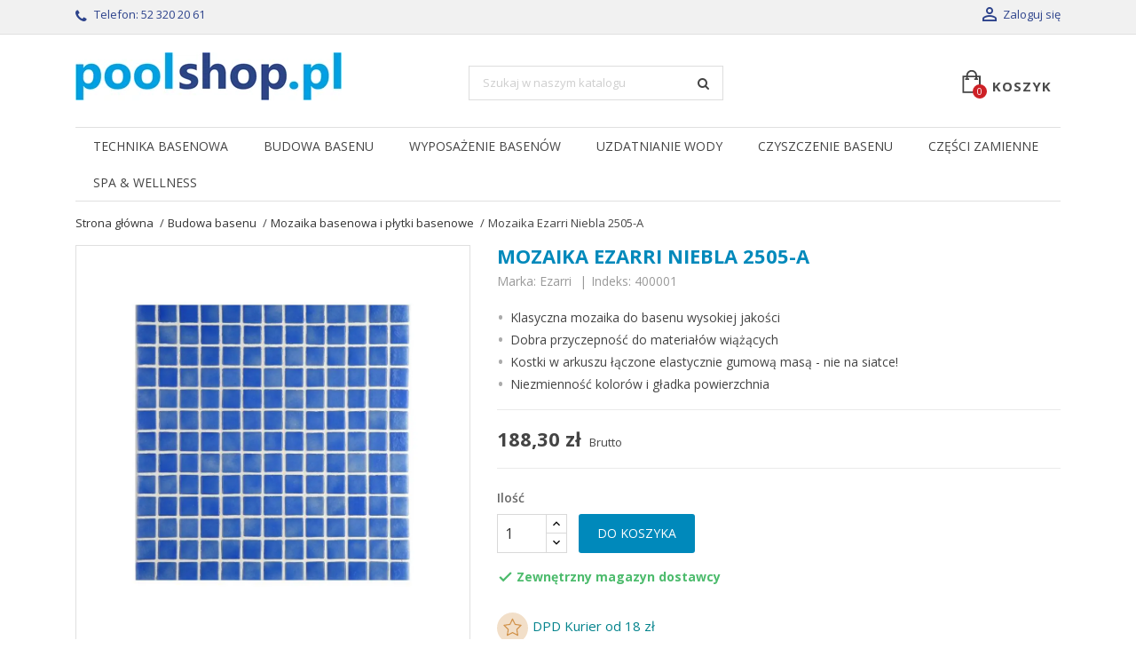

--- FILE ---
content_type: text/html; charset=utf-8
request_url: https://www.poolshop.pl/mozaika-basenowa-i-plytki-basenowe/590-mozaika-niebla-2505-a.html
body_size: 26458
content:
<!DOCTYPE html><html lang=pl-PL><head><meta charset=utf-8><meta content="ie=edge" http-equiv=x-ua-compatible><title>Mozaika basenowa Ezarri Niebla 2505-A - poolshop.pl</title><script id=lgcookieslaw_script_gtm>window.dataLayer = window.dataLayer || [];
        function gtag(){
            dataLayer.push(arguments);
        }

        gtag('consent', 'default', {
            'ad_storage': 'denied',
            'ad_user_data': 'denied',
            'ad_personalization': 'denied',
            'analytics_storage': 'denied',
            'personalization_storage': 'granted',
            'security_storage': 'granted'
        });</script><meta content="Mozaika basenowa, szkliwiona, wysokiej jakości. Na powierzchnie basenowe i około basenowe. Mozaika Niebla 2505-A Ezarri - hiszpańska mozaika" name=description><meta content="" name=keywords><link href=https://www.poolshop.pl/mozaika-basenowa-i-plytki-basenowe/590-mozaika-niebla-2505-a.html rel=canonical><script type=application/ld+json>{
    "@context": "https://schema.org",
    "@type": "Organization",
    "name" : "poolshop.pl",
    "url" : "https://www.poolshop.pl/"
         ,"logo": {
        "@type": "ImageObject",
        "url":"https://www.poolshop.pl/img/logo-1647665711.jpg"
      }
      }</script><script type=application/ld+json>{
    "@context": "https://schema.org",
    "@type": "WebPage",
    "isPartOf": {
      "@type": "WebSite",
      "url":  "https://www.poolshop.pl/",
      "name": "poolshop.pl"
    },
    "name": "Mozaika basenowa Ezarri Niebla 2505-A",
    "url":  "https://www.poolshop.pl/mozaika-basenowa-i-plytki-basenowe/590-mozaika-niebla-2505-a.html"
  }</script><script type=application/ld+json>{
      "@context": "https://schema.org",
      "@type": "BreadcrumbList",
      "itemListElement": [
                  {
            "@type": "ListItem",
            "position": 1,
            "name": "Strona główna",
            "item": "https://www.poolshop.pl/"
          },                  {
            "@type": "ListItem",
            "position": 2,
            "name": "Budowa basenu",
            "item": "https://www.poolshop.pl/49-budowa-basenu"
          },                  {
            "@type": "ListItem",
            "position": 3,
            "name": "Mozaika basenowa i płytki basenowe",
            "item": "https://www.poolshop.pl/112-mozaika-basenowa-i-plytki-basenowe"
          },                  {
            "@type": "ListItem",
            "position": 4,
            "name": "Mozaika Ezarri Niebla 2505-A",
            "item": "https://www.poolshop.pl/mozaika-basenowa-i-plytki-basenowe/590-mozaika-niebla-2505-a.html"
          }              ]
    }</script><script type=application/ld+json>{
    "@context": "https://schema.org/",
    "@type": "Product",
    "name": "Mozaika Ezarri Niebla 2505-A",
    "description": "Mozaika basenowa, szkliwiona, wysokiej jakości. Na powierzchnie basenowe i około basenowe. Mozaika Niebla 2505-A Ezarri - hiszpańska mozaika",
    "category": "Mozaika basenowa i płytki basenowe",
    "image" :"https://www.poolshop.pl/1081-home_default/mozaika-niebla-2505-a.jpg",    "sku": "400001",
    "mpn": "400001"
        ,
    "brand": {
      "@type": "Brand",
      "name": "Ezarri"
    }
            ,
    "weight": {
        "@context": "https://schema.org",
        "@type": "QuantitativeValue",
        "value": "11.000000",
        "unitCode": "Kg"
    }
        ,
    "offers": {
      "@type": "Offer",
      "priceCurrency": "PLN",
      "name": "Mozaika Ezarri Niebla 2505-A",
      "price": "188.3",
      "url": "https://www.poolshop.pl/mozaika-basenowa-i-plytki-basenowe/590-mozaika-niebla-2505-a.html",
      "priceValidUntil": "2026-01-29",
              "image": ["https://www.poolshop.pl/1081-large_default/mozaika-niebla-2505-a.jpg"],
            "sku": "400001",
      "mpn": "400001",
                        "availability": "https://schema.org/BackOrder",
      "seller": {
        "@type": "Organization",
        "name": "poolshop.pl"
      }
    }
  }</script><meta content="Mozaika basenowa Ezarri Niebla 2505-A" property=og:title><meta content="Mozaika basenowa, szkliwiona, wysokiej jakości. Na powierzchnie basenowe i około basenowe. Mozaika Niebla 2505-A Ezarri - hiszpańska mozaika" property=og:description><meta content=https://www.poolshop.pl/mozaika-basenowa-i-plytki-basenowe/590-mozaika-niebla-2505-a.html property=og:url><meta content=poolshop.pl property=og:site_name><meta content="width=device-width, initial-scale=1" name=viewport><link href=https://www.poolshop.pl/img/favicon.ico?1736354947 rel=icon type=image/vnd.microsoft.icon><link href=https://www.poolshop.pl/img/favicon.ico?1736354947 rel="shortcut icon" type=image/x-icon><link href=https://www.poolshop.pl/themes/simplio/assets/css/theme.css rel=stylesheet><link href=https://www.poolshop.pl/modules/blockreassurance/views/dist/front.css rel=stylesheet><link href=https://www.poolshop.pl/modules/ps_socialfollow/views/css/ps_socialfollow.css rel=stylesheet><link href=https://www.poolshop.pl/modules/x13gusdata/views/css/front.css rel=stylesheet><link href=https://www.poolshop.pl/themes/simplio/modules/ps_searchbar/ps_searchbar.css rel=stylesheet><link href=https://www.poolshop.pl/modules/ybc_blog/views/css/blog_all.css rel=stylesheet><link href=https://www.poolshop.pl/modules/ybc_blog/views/css/slick.css rel=stylesheet><link href=https://www.poolshop.pl/modules/ybc_blog/views/css/product.css rel=stylesheet><link href=https://www.poolshop.pl/modules/ybc_blog/views/css/custom.css rel=stylesheet><link href=https://www.poolshop.pl/modules/choosecombination/views/css/cc_module.css rel=stylesheet><link href=https://www.poolshop.pl/modules/paynow/views/css/front.css rel=stylesheet><link href=https://www.poolshop.pl/modules/lgexpertreviews/views/css/front.css rel=stylesheet><link href=https://www.poolshop.pl/js/jquery/ui/themes/base/minified/jquery-ui.min.css rel=stylesheet><link href=https://www.poolshop.pl/js/jquery/ui/themes/base/minified/jquery.ui.theme.min.css rel=stylesheet><link href=https://www.poolshop.pl/js/jquery/plugins/fancybox/jquery.fancybox.css rel=stylesheet><link href=https://www.poolshop.pl/modules/wpstyleswitcher/views/css/wpstyleswitcher_s_1.css rel=stylesheet><link href=https://www.poolshop.pl/modules/lgcomments/views/css/form_review.css rel=stylesheet><link href=https://www.poolshop.pl/modules/lgcomments/views/css/product_reviews_17.css rel=stylesheet><link href=https://www.poolshop.pl/modules/lgcomments/views/css/product_list_17.css rel=stylesheet><link href=https://www.poolshop.pl/modules/wpthemeconfigurator/views/css/hooks.css rel=stylesheet><link href=https://www.poolshop.pl/modules/wpinquiry/views/css/wpinquiry.css rel=stylesheet><link href=https://www.poolshop.pl/modules/wphomecategories/views/css/wphomecategories.css rel=stylesheet><link href=https://www.poolshop.pl/modules/wphomecategories/views/css/wphomecategories_s_1.css rel=stylesheet><link href=https://www.poolshop.pl/modules/wpgallery/views/css/photoswipe.css rel=stylesheet><link href=https://www.poolshop.pl/modules/wpgallery/views/css/default-skin.css rel=stylesheet><link href=https://www.poolshop.pl/modules/wpcontactside/views/css/wpcontactside.css rel=stylesheet><link href=https://www.poolshop.pl/modules/wpcontactside/views/css/wpcontactside_s_1.css rel=stylesheet><link href=https://www.poolshop.pl/modules/wpcategoryslider/views/css/wpcategoryslider.css rel=stylesheet><link href=https://www.poolshop.pl/modules/wpinquiry/views/css/wpinquiry_s_1.css rel=stylesheet><link href=https://www.poolshop.pl/themes/simplio/assets/css/font-awesome/css/font-awesome.min.css rel=stylesheet><link href=https://www.poolshop.pl/modules/gm_omniprice/views/css/gm_omniprice.css rel=stylesheet><link href=https://www.poolshop.pl/themes/simplio/assets/css/custom.css rel=stylesheet><link as=font crossorigin=anonymous href=https://www.poolshop.pl/themes/simplio/assets/css/MaterialIcons-Regular.woff2 rel=preload type=font/woff2><link as=font crossorigin=anonymous href="https://www.poolshop.pl/themes/simplio/assets/css/font-awesome/fonts/fontawesome-webfont.woff2?v=4.7.0" rel=preload type=font/woff2><link as=style href="//fonts.googleapis.com/css?family=Open+Sans:400,300,300italic,400italic,600,600italic,700&amp;subset=latin&amp;display=swap" rel=preload><link href="//fonts.googleapis.com/css?family=Open+Sans:400,300,300italic,400italic,600,600italic,700&amp;subset=latin&amp;display=swap" rel=stylesheet><link as=style href="//fonts.googleapis.com/css?family=Open+Sans:400,300,300italic,400italic,600,600italic,700,700italic&amp;subset=latin&amp;display=swap" rel=preload><link href="//fonts.googleapis.com/css?family=Open+Sans:400,300,300italic,400italic,600,600italic,700,700italic&amp;subset=latin&amp;display=swap" rel=stylesheet><script>var cc_module_vars = {"config":{"show_cart_msg":true,"show_checkbox_msg":false},"translations":{"please_choose":"Wybierz z listy...","combination_incomplete":"Prosz\u0119 dokona\u0107 wyboru produktu!"},"css_selectors":{"product_variant":".product-variants","add_to_cart_button":"#add-to-cart-or-refresh button.add-to-cart","qty_input":"#quantity_wanted","qty_button":".qty button","product_availability":"#product-availability","email_notification":".product-additional-info .tabs"}};
        var comment_tab = "3";
        var dm_hash = "3GU8JRP1F";
        var dm_mode = 0;
        var lgcomments_products_default_display = "3";
        var lgcomments_products_extra_display = "10";
        var module_dir = "\/modules\/lgcomments\/";
        var prestashop = {"cart":{"products":[],"totals":{"total":{"type":"total","label":"Razem","amount":0,"value":"0,00\u00a0z\u0142"},"total_including_tax":{"type":"total","label":"Suma (brutto)","amount":0,"value":"0,00\u00a0z\u0142"},"total_excluding_tax":{"type":"total","label":"Suma (netto)","amount":0,"value":"0,00\u00a0z\u0142"}},"subtotals":{"products":{"type":"products","label":"Produkty","amount":0,"value":"0,00\u00a0z\u0142"},"discounts":null,"shipping":{"type":"shipping","label":"Wysy\u0142ka","amount":0,"value":""},"tax":null},"products_count":0,"summary_string":"0 sztuk","vouchers":{"allowed":1,"added":[]},"discounts":[],"minimalPurchase":0,"minimalPurchaseRequired":""},"currency":{"id":1,"name":"Z\u0142oty polski","iso_code":"PLN","iso_code_num":"985","sign":"z\u0142"},"customer":{"lastname":"","firstname":"","email":null,"birthday":"0000-00-00","newsletter":"0","newsletter_date_add":"0000-00-00 00:00:00","optin":"0","website":null,"company":null,"siret":null,"ape":null,"is_logged":false,"gender":{"type":null,"name":null},"addresses":[]},"country":{"id_zone":"1","id_currency":"1","call_prefix":"48","iso_code":"PL","active":"1","contains_states":"0","need_identification_number":"0","need_zip_code":"1","zip_code_format":"NN-NNN","display_tax_label":"1","name":"Polska","id":14},"language":{"name":"Polski","iso_code":"pl","locale":"pl-PL","language_code":"pl","active":"1","is_rtl":"0","date_format_lite":"Y-m-d","date_format_full":"Y-m-d H:i:s","id":1},"page":{"title":"","canonical":"https:\/\/www.poolshop.pl\/mozaika-basenowa-i-plytki-basenowe\/590-mozaika-niebla-2505-a.html","meta":{"title":"Mozaika basenowa Ezarri Niebla 2505-A","description":"Mozaika basenowa, szkliwiona, wysokiej jako\u015bci. Na powierzchnie basenowe i oko\u0142o basenowe. Mozaika Niebla 2505-A Ezarri - hiszpa\u0144ska mozaika","keywords":"","robots":"index"},"page_name":"product","body_classes":{"lang-pl":true,"lang-rtl":false,"country-PL":true,"currency-PLN":true,"layout-full-width":true,"page-product":true,"tax-display-enabled":true,"page-customer-account":false,"product-id-590":true,"product-Mozaika Ezarri Niebla 2505-A":true,"product-id-category-112":true,"product-id-manufacturer-26":true,"product-id-supplier-0":true,"product-available-for-order":true},"admin_notifications":[],"password-policy":{"feedbacks":{"0":"Bardzo s\u0142abe","1":"S\u0142abe","2":"\u015arednia","3":"Silne","4":"Bardzo silne","Straight rows of keys are easy to guess":"Proste kombinacje klawiszy s\u0105 \u0142atwe do odgadni\u0119cia","Short keyboard patterns are easy to guess":"Proste kombinacje przycisk\u00f3w s\u0105 \u0142atwe do odgadni\u0119cia","Use a longer keyboard pattern with more turns":"U\u017cyj d\u0142u\u017cszej i bardziej skomplikowanej kombinacji przycisk\u00f3w","Repeats like \"aaa\" are easy to guess":"Powt\u00f3rzenia typu \u201eaaa\u201d s\u0105 \u0142atwe do odgadni\u0119cia","Repeats like \"abcabcabc\" are only slightly harder to guess than \"abc\"":"Powt\u00f3rzenia takie jak \u201eabcabcabc\u201d s\u0105 tylko nieco trudniejsze do odgadni\u0119cia ni\u017c \u201eabc\u201d","Sequences like abc or 6543 are easy to guess":"Kombinacje takie jak \u201eabc\u201d lub \u201e6543\u201d s\u0105 \u0142atwe do odgadni\u0119cia","Recent years are easy to guess":"Ostatnie lata s\u0105 \u0142atwe do odgadni\u0119cia","Dates are often easy to guess":"Daty s\u0105 cz\u0119sto \u0142atwe do odgadni\u0119cia","This is a top-10 common password":"To jest 10 najcz\u0119\u015bciej u\u017cywanych hase\u0142","This is a top-100 common password":"To jest 100 najcz\u0119\u015bciej u\u017cywanych hase\u0142","This is a very common password":"To bardzo popularne has\u0142o","This is similar to a commonly used password":"Jest to podobne do powszechnie u\u017cywanego has\u0142a","A word by itself is easy to guess":"Samo s\u0142owo jest \u0142atwe do odgadni\u0119cia","Names and surnames by themselves are easy to guess":"Same imiona i nazwiska s\u0105 \u0142atwe do odgadni\u0119cia","Common names and surnames are easy to guess":"Popularne imiona i nazwiska s\u0105 \u0142atwe do odgadni\u0119cia","Use a few words, avoid common phrases":"U\u017cyj kilku s\u0142\u00f3w, unikaj popularnych zwrot\u00f3w","No need for symbols, digits, or uppercase letters":"Nie potrzebujesz symboli, cyfr ani wielkich liter","Avoid repeated words and characters":"Unikaj powtarzaj\u0105cych si\u0119 s\u0142\u00f3w i znak\u00f3w","Avoid sequences":"Unikaj sekwencji","Avoid recent years":"Unikaj ostatnich lat","Avoid years that are associated with you":"Unikaj lat, kt\u00f3re s\u0105 z Tob\u0105 zwi\u0105zane","Avoid dates and years that are associated with you":"Unikaj dat i lat, kt\u00f3re s\u0105 z Tob\u0105 powi\u0105zane","Capitalization doesn't help very much":"Wielkie litery nie s\u0105 zbytnio pomocne","All-uppercase is almost as easy to guess as all-lowercase":"Wpisywanie wielkich liter jest prawie tak samo \u0142atwe do odgadni\u0119cia jak wpisywanie ma\u0142ych liter","Reversed words aren't much harder to guess":"Odwr\u00f3cone s\u0142owa nie s\u0105 du\u017co trudniejsze do odgadni\u0119cia","Predictable substitutions like '@' instead of 'a' don't help very much":"Przewidywalne zamienniki, takie jak \u201e@\u201d zamiast \u201ea\u201d, nie s\u0105 zbyt pomocne","Add another word or two. Uncommon words are better.":"Dodaj kolejne s\u0142owo lub dwa. Nietypowe s\u0142owa s\u0105 lepsze."}}},"shop":{"name":"poolshop.pl","logo":"https:\/\/www.poolshop.pl\/img\/logo-1647665711.jpg","stores_icon":"https:\/\/www.poolshop.pl\/img\/logo_stores.png","favicon":"https:\/\/www.poolshop.pl\/img\/favicon.ico"},"core_js_public_path":"\/themes\/","urls":{"base_url":"https:\/\/www.poolshop.pl\/","current_url":"https:\/\/www.poolshop.pl\/mozaika-basenowa-i-plytki-basenowe\/590-mozaika-niebla-2505-a.html","shop_domain_url":"https:\/\/www.poolshop.pl","img_ps_url":"https:\/\/www.poolshop.pl\/img\/","img_cat_url":"https:\/\/www.poolshop.pl\/img\/c\/","img_lang_url":"https:\/\/www.poolshop.pl\/img\/l\/","img_prod_url":"https:\/\/www.poolshop.pl\/img\/p\/","img_manu_url":"https:\/\/www.poolshop.pl\/img\/m\/","img_sup_url":"https:\/\/www.poolshop.pl\/img\/su\/","img_ship_url":"https:\/\/www.poolshop.pl\/img\/s\/","img_store_url":"https:\/\/www.poolshop.pl\/img\/st\/","img_col_url":"https:\/\/www.poolshop.pl\/img\/co\/","img_url":"https:\/\/www.poolshop.pl\/themes\/simplio\/assets\/img\/","css_url":"https:\/\/www.poolshop.pl\/themes\/simplio\/assets\/css\/","js_url":"https:\/\/www.poolshop.pl\/themes\/simplio\/assets\/js\/","pic_url":"https:\/\/www.poolshop.pl\/upload\/","theme_assets":"https:\/\/www.poolshop.pl\/themes\/simplio\/assets\/","theme_dir":"https:\/\/www.poolshop.pl\/themes\/simplio\/","pages":{"address":"https:\/\/www.poolshop.pl\/adres","addresses":"https:\/\/www.poolshop.pl\/adresy","authentication":"https:\/\/www.poolshop.pl\/logowanie","manufacturer":"https:\/\/www.poolshop.pl\/producenci","cart":"https:\/\/www.poolshop.pl\/koszyk","category":"https:\/\/www.poolshop.pl\/index.php?controller=category","cms":"https:\/\/www.poolshop.pl\/index.php?controller=cms","contact":"https:\/\/www.poolshop.pl\/kontakt","discount":"https:\/\/www.poolshop.pl\/rabaty","guest_tracking":"https:\/\/www.poolshop.pl\/sledzenie-zamowienia-gosc","history":"https:\/\/www.poolshop.pl\/historia-zamowien","identity":"https:\/\/www.poolshop.pl\/dane-osobiste","index":"https:\/\/www.poolshop.pl\/","my_account":"https:\/\/www.poolshop.pl\/moje-konto","order_confirmation":"https:\/\/www.poolshop.pl\/potwierdzenie-zamowienia","order_detail":"https:\/\/www.poolshop.pl\/index.php?controller=order-detail","order_follow":"https:\/\/www.poolshop.pl\/sledzenie-zamowienia","order":"https:\/\/www.poolshop.pl\/zamowienie","order_return":"https:\/\/www.poolshop.pl\/index.php?controller=order-return","order_slip":"https:\/\/www.poolshop.pl\/pokwitowania","pagenotfound":"https:\/\/www.poolshop.pl\/nie-znaleziono-strony","password":"https:\/\/www.poolshop.pl\/odzyskiwanie-hasla","pdf_invoice":"https:\/\/www.poolshop.pl\/index.php?controller=pdf-invoice","pdf_order_return":"https:\/\/www.poolshop.pl\/index.php?controller=pdf-order-return","pdf_order_slip":"https:\/\/www.poolshop.pl\/index.php?controller=pdf-order-slip","prices_drop":"https:\/\/www.poolshop.pl\/promocje","product":"https:\/\/www.poolshop.pl\/index.php?controller=product","registration":"https:\/\/www.poolshop.pl\/index.php?controller=registration","search":"https:\/\/www.poolshop.pl\/szukaj","sitemap":"https:\/\/www.poolshop.pl\/mapa-strony","stores":"https:\/\/www.poolshop.pl\/sklepy","supplier":"https:\/\/www.poolshop.pl\/dostawcy","new_products":"https:\/\/www.poolshop.pl\/nowe-produkty","brands":"https:\/\/www.poolshop.pl\/producenci","register":"https:\/\/www.poolshop.pl\/index.php?controller=registration","order_login":"https:\/\/www.poolshop.pl\/zamowienie?login=1"},"alternative_langs":[],"actions":{"logout":"https:\/\/www.poolshop.pl\/?mylogout="},"no_picture_image":{"bySize":{"small_default":{"url":"https:\/\/www.poolshop.pl\/img\/p\/pl-default-small_default.jpg","width":98,"height":98},"cart_default":{"url":"https:\/\/www.poolshop.pl\/img\/p\/pl-default-cart_default.jpg","width":125,"height":125},"home_default":{"url":"https:\/\/www.poolshop.pl\/img\/p\/pl-default-home_default.jpg","width":400,"height":400},"medium_default":{"url":"https:\/\/www.poolshop.pl\/img\/p\/pl-default-medium_default.jpg","width":460,"height":460},"large_default":{"url":"https:\/\/www.poolshop.pl\/img\/p\/pl-default-large_default.jpg","width":1000,"height":1000}},"small":{"url":"https:\/\/www.poolshop.pl\/img\/p\/pl-default-small_default.jpg","width":98,"height":98},"medium":{"url":"https:\/\/www.poolshop.pl\/img\/p\/pl-default-home_default.jpg","width":400,"height":400},"large":{"url":"https:\/\/www.poolshop.pl\/img\/p\/pl-default-large_default.jpg","width":1000,"height":1000},"legend":""}},"configuration":{"display_taxes_label":true,"display_prices_tax_incl":true,"is_catalog":false,"show_prices":true,"opt_in":{"partner":false},"quantity_discount":{"type":"discount","label":"Rabat jednostkowy"},"voucher_enabled":1,"return_enabled":0},"field_required":[],"breadcrumb":{"links":[{"title":"Strona g\u0142\u00f3wna","url":"https:\/\/www.poolshop.pl\/"},{"title":"Budowa basenu","url":"https:\/\/www.poolshop.pl\/49-budowa-basenu"},{"title":"Mozaika basenowa i p\u0142ytki basenowe","url":"https:\/\/www.poolshop.pl\/112-mozaika-basenowa-i-plytki-basenowe"},{"title":"Mozaika Ezarri Niebla 2505-A","url":"https:\/\/www.poolshop.pl\/mozaika-basenowa-i-plytki-basenowe\/590-mozaika-niebla-2505-a.html"}],"count":4},"link":{"protocol_link":"https:\/\/","protocol_content":"https:\/\/"},"time":1768392787,"static_token":"64ca1386ae6109fb7bed8b853a6238d2","token":"809900fdb816a53bf69b674b1df32393","debug":false};
        var psemailsubscription_subscription = "https:\/\/www.poolshop.pl\/module\/ps_emailsubscription\/subscription";
        var pshow_loaded_module_pshowconversion = "PShow Conversion";
        var psr_icon_color = "#d2934b";
        var review_controller_link = "https:\/\/www.poolshop.pl\/module\/lgcomments\/reviews";
        var review_controller_name = "index.php?controller=module-lgcomments-reviews";
        var send_successfull_msg = "Recenzja zosta\u0142a przes\u0142ana prawid\u0142owo";
        var sliderblocks = 4;
        var star_color = "yellow";
        var star_style = "plain";
        var wpcontactside_always = "0";
        var wpcontactside_support_name = "";
        var wpimageslider_auto = true;
        var wpimageslider_effect = "fade";
        var wpimageslider_loop = true;
        var wpimageslider_pause = "6000";
        var wpimageslider_speed = 500;
        var wpinquiry_frontcontroller = "https:\/\/www.poolshop.pl\/module\/wpinquiry\/inquiry";
        var wpinquiry_id_lang = 1;
        var wpinquiry_missingFields = "You did not fill required fields";
        var wpinquiry_secureKey = "78fbb0bd9ac81c29934865a9bf44ffe6";
        var wpsidebarslider_auto = true;
        var wpsidebarslider_effect = "fade";
        var wpsidebarslider_loop = true;
        var wpsidebarslider_pause = "6000";
        var wpsidebarslider_speed = "500";
        var x13gusdata_ajax_url = "https:\/\/www.poolshop.pl\/module\/x13gusdata\/ajax";
        var x13gusdata_download_btn_text = "Pobierz dane";
        var x13gusdata_downloading_btn_text = "Pobieranie...";
        var x13gusdata_empty_nip = "Pole numer NIP jest puste";
        var x13gusdata_gus_inline_display_method = true;
        var x13gusdata_invalid_nip = "Niepoprawny numer NIP";</script><style></style><script>var jprestaUpdateCartDirectly = 1;
                var jprestaUseCreativeElements = 0;</script><script>pcRunDynamicModulesJs = function() {
// Autoconf - 2024-12-02T18:17:44+00:00
// productcomments
if ($.fn.rating) $('input.star').rating();
if ($.fn.rating) $('.auto-submit-star').rating();
if ($.fn.fancybox) $('.open-comment-form').fancybox({'hideOnContentClick': false});
// ps_shoppingcart
// Cart is refreshed from HTML to be faster
// blockwishlist
if (typeof productsAlreadyTagged != 'undefined') {
    productsAlreadyTagged.forEach(function(product) {
        let selector = `[data-id-product="${product.id_product}"] .wishlist-button-add`;
        let elements = document.querySelectorAll(selector); 
        elements.forEach(function(element) {
            if (element && element.__vue__) {
                element.__vue__.toggleCheck();
                element.__vue__.idList = parseInt(product.id_wishlist);
            }
        });
    });
}
// lgcookieslaw
if (typeof LGCookiesLawFront == 'function') {
  var object_lgcookieslaw_front = new LGCookiesLawFront();
  object_lgcookieslaw_front.init();
}
$('.lgcookieslaw-accept-button').click(function() {document.cookie = "jpresta_cache_context=;path=/;expires=Thu, 01 Jan 1970 00:00:00 GMT";});
$('.lgcookieslaw-partial-accept-button').click(function() {document.cookie = "jpresta_cache_context=;path=/;expires=Thu, 01 Jan 1970 00:00:00 GMT";});
};</script><script>var unlike_text ="W przeciwieństwie do tego posta";
var like_text ="Polub ten post";
var baseAdminDir ='//';
var ybc_blog_product_category ='0';
var ybc_blog_polls_g_recaptcha = false;
var YBC_BLOG_CAPTCHA_TYPE = 'image';</script><script>window.dataLayer = window.dataLayer || [];

        function gtag() {
            window.dataLayer.push(arguments);
        }

        
        gtag('js', new Date());

        window.pshow_ga4TrackingId = 'G-BJ5M8HDR65';
        window.pshow_gadsTrackingId = '';
        window.pshow_goptimizeTrackingId = '';
        window.pshow_gtmTrackingId = 'GTM-WGD3G5T';
        window.pshow_dataLayerSendPurchaseToGA4 = 1;

                window.pshow_isMeasurementProtocolEnabled = true;
        
        
        const userId = '';
        const debugMode = 0;
                const emailHash = '';

        if (emailHash) {
            gtag('set', 'user_data', {
                "sha256_email_address": emailHash
            });
        }</script><script async src="https://www.googletagmanager.com/gtag/js?id=G-BJ5M8HDR65"></script><script>let conf = {};
            if (typeof userId !== 'undefined' && userId) {
                conf.user_id = userId;
            }
            if (window.pshow_goptimizeTrackingId) {
                conf.optimize_id = window.pshow_goptimizeTrackingId;
            }
            if (typeof debugMode !== 'undefined' && debugMode) {
                conf.debug_mode = true;
            }

            if (window.pshow_ga4TrackingId) {
                gtag('config', window.pshow_ga4TrackingId, conf);
            }

            if (window.pshow_gadsTrackingId) {
                gtag(
                    'config',
                    window.pshow_gadsTrackingId,
                    {...conf, 'allow_enhanced_conversions': true}
                );
            }

            if (window.pshow_ga4TrackingId) {
                gtag('get', window.pshow_ga4TrackingId, 'client_id', (clientId) => {
                    const expireInDays = 3;
                    let date = new Date();
                    date.setTime(date.getTime() + (expireInDays * 24 * 60 * 60 * 1000));
                    document.cookie = "pshowgacid=" + clientId + "; expires=" + date.toUTCString() + "; path=/";
                })

                gtag('get', window.pshow_ga4TrackingId, 'session_id', (sessionId) => {
                    const expireInDays = 3;
                    let date = new Date();
                    date.setTime(date.getTime() + (expireInDays * 24 * 60 * 60 * 1000));
                    document.cookie = "pshowgasid=" + sessionId + "; expires=" + date.toUTCString() + "; path=/";
                })
            }</script><script>(function (w, d, s, l, i) {
                w[l] = w[l] || [];
                w[l].push({'gtm.start': new Date().getTime(), event: 'gtm.js'});
                var f = d.getElementsByTagName(s)[0];
                var j = d.createElement(s), dl = l != 'dataLayer' ? '&l=' + l : '';
                j.async = true;
                j.src = 'https://www.googletagmanager.com/gtm.js?id=' + i + dl;
                f.parentNode.insertBefore(j, f);
            })(window, document, 'script', 'dataLayer', 'GTM-WGD3G5T');</script><script>document.addEventListener('DOMContentLoaded', () => {

            let waitingForPShowConversionLib = setInterval(() => {

                if (typeof PShowConversionJS === 'undefined' ||
                    typeof PShowConversionJS.dataLayer === 'undefined' ||
                    typeof PShowConversionJS.dataLayer.initMeasuring === 'undefined') {
                    return;
                }
                clearInterval(waitingForPShowConversionLib);

                PShowConversionJS.dataLayer.active = 1;
                PShowConversionJS.dataLayer.eventNamePrefix = '';
                PShowConversionJS.dataLayer.debug = 0;
                PShowConversionJS.dataLayer.ps_products_per_page = 36;
                PShowConversionJS.dataLayer.controller = 'product';

                
                PShowConversionJS.dataLayer.initMeasuring();

            }, 100);

        });</script><style>:root {
            --lgexpertreviews_theme_color: #00bcb0;
        }</style><script async data-key=YdnSksQzt6enjtEIjA30+g src=https://analytics.ahrefs.com/analytics.js></script><style>.box_categories_{
    padding: 0;
    list-style: none;
    display: grid;
    grid-template-columns: repeat(auto-fit,minmax(250px,1fr));
    gap: 10px;
    list-style: none;
    padding: 0;
}
.box_categories_ li{
    display: -webkit-box;
    display: -ms-flexbox;
    display: flex;
    -webkit-box-pack: center;
    -ms-flex-pack: center;
    justify-content: center;
    -ms-flex-line-pack: center;
    align-content: center;
    color: #212529;
    height: 100%;
    min-height: 50px;
    text-align: center;
}

.box_categories_ li a {
    display: -webkit-box;
    display: -ms-flexbox;
    display: flex;
    -webkit-box-align: center;
    -ms-flex-align: center;
    align-items: center;
    color: #000;
    font-weight: 600;
    width: 100%;
    margin: 0 auto;
    -webkit-box-pack: center;
    -ms-flex-pack: center;
    justify-content: center;
    border: 1px solid;
    padding-top: 13px;
    padding-bottom: 13px;
}</style><script type=application/ld+json>{
  "@context": "https://schema.org",
  "@type": "LocalBusiness",
  "name": "poolshop.pl",
  "image": "https://www.poolshop.pl/img/logo-1647665711.jpg",
  "@id": "",
  "url": "https://www.poolshop.pl/",
  "telephone": "52 320 20 60",
  "priceRange": "$",
  "address": {
    "@type": "PostalAddress",
    "streetAddress": "Nakielska 137",
    "addressLocality": "Bydgoszcz",
    "postalCode": "85-347",
    "addressCountry": "PL"
  }  
}</script><meta content=product property=og:type><meta content=https://www.poolshop.pl/1081-large_default/mozaika-niebla-2505-a.jpg property=og:image><meta content=153.089431 property=product:pretax_price:amount><meta content=PLN property=product:pretax_price:currency><meta content=188.3 property=product:price:amount><meta content=PLN property=product:price:currency><meta content=11.000000 property=product:weight:value><meta content=Kg property=product:weight:units> <body class="country-pl currency-pln lang-pl layout-full-width page-product product-available-for-order product-id-590 product-id-category-112 product-id-manufacturer-26 product-id-supplier-0 product-mozaika-ezarri-niebla-2505-a tax-display-enabled" id=product><main><header id=header><div class=header-banner></div> <nav class=header-nav><div class=container><div class=row><div class=hidden-sm-down><div class="col-md-4 col-xs-12"><div id=_desktop_contact_link><div id=contact-link><i class="fa fa-phone"></i> Telefon: <a href=tel:523202061 rel=nofollow>52 320 20 61</a> </div> </div> </div> <div class="col-md-8 right-nav"><div class="dynhook pc_displayNav2_18" data-hook=displayNav2 data-hookargs="" data-hooktype=w data-module=18 id=dyn696788534b54e><div class=loadingempty></div> <div id=_desktop_user_info><div class=user-info><a href="https://www.poolshop.pl/logowanie?back=https%3A%2F%2Fwww.poolshop.pl%2Fmozaika-basenowa-i-plytki-basenowe%2F590-mozaika-niebla-2505-a.html" rel=nofollow title="Zaloguj się"><i class=material-icons>&#xE7FF;</i> <span class=hidden-sm-down>Zaloguj się</span></a> </div> </div></div> </div></div> <div class="hidden-md-up mobile text-xs-center"><div class=top-logo id=_mobile_logo></div> <div class=mobile-menu><div class=float-xs-left id=menu-icon><span></span> </div> <div class=float-xs-left id=_mobile_cart></div> <div class=float-xs-left id=_mobile_user_info></div> <div class=float-xs-left id=mobile_search></div></div></div></div> </div> </nav> <div class=header-top><div class=container><div class=row><div class="col-md-4 hidden-sm-down" id=_desktop_logo><a href=https://www.poolshop.pl/><img alt=poolshop.pl class="img-responsive logo" src=https://www.poolshop.pl/img/logo-1647665711.jpg> </a> </div> <div class="dynhook pc_hookDisplayTop_197" data-hook=DisplayTop data-hookargs="altern=1^" data-hooktype=m data-module=197 id=dyn696788534b64f><div class=loadingempty></div></div> <div class="col-lg-4 col-md-4 col-sm-12 search-widget" data-search-controller-url=//www.poolshop.pl/szukaj id=search_widget><form action=//www.poolshop.pl/szukaj method=get><input name=controller type=hidden value=search> <input aria-label=Szukaj name=s placeholder="Szukaj w naszym katalogu" type=text> <button type=submit><i class="fa fa-search"></i> </button></form> </div> <div class=col-lg-4 id=_desktop_cart><div class="blockcart cart-preview inactive wp-expand" data-refresh-url=//www.poolshop.pl/module/ps_shoppingcart/ajax><div class=header><svg xmlns=http://www.w3.org/2000/svg class="icon-wp-cart wp-icon" height=32 version=1.1 viewbox="0 0 26 32" width=26><path d="M20.299 7.655v-0.439c0-4.099-3.399-7.434-7.499-7.434s-7.498 3.335-7.498 7.434v0.439h-5.216v24.125h25.103v-24.125h-4.89zM7.585 7.216c0-2.841 2.375-5.153 5.216-5.153s5.217 2.311 5.217 5.153v0.439h-10.433v-0.439zM22.907 29.499h-20.539v-19.561h2.934v1.304h-1.63v2.282h5.542v-2.282h-1.63v-1.304h10.433v1.304h-1.63v2.282h5.216v-2.282h-1.304v-1.304h2.608v19.561z"></path> </svg> <span class="cart-label hidden-sm-down">Koszyk</span> <span class=cart-products-count>0</span> <div class="card cart-summary hidden-xs-up"><div class="cart-overview js-cart" data-refresh-url="//www.poolshop.pl/koszyk?ajax=1&action=refresh"><span class=no-items>W koszyku nie ma jeszcze produktów</span> </div> <div class=cart-detailed-totals-top><div class=card-block><div class=cart-summary-line id=cart-subtotal-products><span class="js-subtotal label"> 0 sztuk </span> <span class=value> 0,00 zł </span></div> </div> <hr class=separator> <div class="card-block cart-summary-totals js-cart-summary-totals"><div class="cart-summary-line cart-total"><span class=label>Razem&nbsp;(brutto)</span> <span class=value>0,00 zł</span></div> </div> <hr class=separator></div> <div class="card-block cart-detailed-actions checkout"><a class="btn btn-primary" href="//www.poolshop.pl/koszyk?action=show" rel=nofollow>Finalizacja zamówienia (checkout)</a> </div></div></div> </div> </div> <div class="clearfix col-lg-12 hidden-sm-down js-top-menu menu" id=_desktop_top_menu><ul class=top-menu data-depth=0 id=top-menu><li class=category id=category-156><a class=dropdown-item data-depth=0 href=https://www.poolshop.pl/156-technika-basenowa><span class="float-xs-right hidden-md-up"><span class="collapse-icons navbar-toggler" data-target=#top_sub_menu_14648 data-toggle=collapse><i class="add material-icons">&#xE313;</i> <i class="material-icons remove">&#xE316;</i></span> </span> Technika basenowa </a> <div class="collapse js-sub-menu popover sub-menu" id=top_sub_menu_14648><ul class=top-menu data-depth=1><li class=category id=category-33><a class="dropdown-item dropdown-submenu" data-depth=1 href=https://www.poolshop.pl/33-pompy-do-basenu><span class="float-xs-right hidden-md-up"><span class="collapse-icons navbar-toggler" data-target=#top_sub_menu_89265 data-toggle=collapse><i class="add material-icons">&#xE313;</i> <i class="material-icons remove">&#xE316;</i></span> </span> Pompy do basenu </a> <div class=collapse id=top_sub_menu_89265><ul class=top-menu data-depth=2><li class=category id=category-108><a class=dropdown-item data-depth=2 href=https://www.poolshop.pl/108-pompy-astralpool> Pompy AstralPool </a> <li class=category id=category-109><a class=dropdown-item data-depth=2 href=https://www.poolshop.pl/109-pompy-badu> Pompy Badu </a> <li class=category id=category-191><a class=dropdown-item data-depth=2 href=https://www.poolshop.pl/191-pompy-bwt> Pompy BWT </a> <li class=category id=category-110><a class=dropdown-item data-depth=2 href=https://www.poolshop.pl/110-pompy-swim-tec> Pompy Swim-tec </a> <li class=category id=category-151><a class=dropdown-item data-depth=2 href=https://www.poolshop.pl/151-pompy-hayward> Pompy Hayward </a> <li class=category id=category-147><a class=dropdown-item data-depth=2 href=https://www.poolshop.pl/147-pompy-aquagem> Pompy Aquagem </a> <li class=category id=category-193><a class=dropdown-item data-depth=2 href=https://www.poolshop.pl/193-pompy-pentair> Pompy Pentair </a> <li class=category id=category-237><a class=dropdown-item data-depth=2 href=https://www.poolshop.pl/237-pompy-saci> Pompy Saci </a> </ul> </div> <li class=category id=category-31><a class="dropdown-item dropdown-submenu" data-depth=1 href=https://www.poolshop.pl/31-filtracja><span class="float-xs-right hidden-md-up"><span class="collapse-icons navbar-toggler" data-target=#top_sub_menu_97959 data-toggle=collapse><i class="add material-icons">&#xE313;</i> <i class="material-icons remove">&#xE316;</i></span> </span> Filtracja </a> <div class=collapse id=top_sub_menu_97959><ul class=top-menu data-depth=2><li class=category id=category-34><a class=dropdown-item data-depth=2 href=https://www.poolshop.pl/34-filtry-basenowe> Filtry basenowe </a> <li class=category id=category-119><a class=dropdown-item data-depth=2 href=https://www.poolshop.pl/119-zawory-wielodrogowe> Zawory wielodrogowe </a> <li class=category id=category-32><a class=dropdown-item data-depth=2 href=https://www.poolshop.pl/32-zestawy-filtrujace> Zestawy filtrujące </a> <li class=category id=category-35><a class=dropdown-item data-depth=2 href=https://www.poolshop.pl/35-zloze-filtrujace> Złoże filtrujące </a> </ul> </div> <li class=category id=category-53><a class="dropdown-item dropdown-submenu" data-depth=1 href=https://www.poolshop.pl/53-instalacja-pcv><span class="float-xs-right hidden-md-up"><span class="collapse-icons navbar-toggler" data-target=#top_sub_menu_38471 data-toggle=collapse><i class="add material-icons">&#xE313;</i> <i class="material-icons remove">&#xE316;</i></span> </span> Instalacja i rury PCV </a> <div class=collapse id=top_sub_menu_38471><ul class=top-menu data-depth=2><li class=category id=category-172><a class=dropdown-item data-depth=2 href=https://www.poolshop.pl/172-ksztaltki-pcv> Kształtki PCV </a> <li class=category id=category-173><a class=dropdown-item data-depth=2 href=https://www.poolshop.pl/173-zawory-pcv> Zawory PCV </a> <li class=category id=category-174><a class=dropdown-item data-depth=2 href=https://www.poolshop.pl/174-rury-pcv> Rury PCV </a> <li class=category id=category-176><a class=dropdown-item data-depth=2 href=https://www.poolshop.pl/176-przejsciowki> Przejściówki </a> <li class=category id=category-175><a class=dropdown-item data-depth=2 href=https://www.poolshop.pl/175-kleje-do-pcv> Kleje do PCV </a> </ul> </div> <li class=category id=category-39><a class="dropdown-item dropdown-submenu" data-depth=1 href=https://www.poolshop.pl/39-automatyka-basenowa><span class="float-xs-right hidden-md-up"><span class="collapse-icons navbar-toggler" data-target=#top_sub_menu_57219 data-toggle=collapse><i class="add material-icons">&#xE313;</i> <i class="material-icons remove">&#xE316;</i></span> </span> Automatyka basenowa </a> <div class=collapse id=top_sub_menu_57219><ul class=top-menu data-depth=2><li class=category id=category-41><a class=dropdown-item data-depth=2 href=https://www.poolshop.pl/41-stacje-dozujace> Stacje dozujące </a> <li class=category id=category-74><a class=dropdown-item data-depth=2 href=https://www.poolshop.pl/74-pompy-dozujace><span class="float-xs-right hidden-md-up"><span class="collapse-icons navbar-toggler" data-target=#top_sub_menu_80653 data-toggle=collapse><i class="add material-icons">&#xE313;</i> <i class="material-icons remove">&#xE316;</i></span> </span> Pompy dozujące </a> <div class=collapse id=top_sub_menu_80653><ul class=top-menu data-depth=3><li class=category id=category-143><a class=dropdown-item data-depth=3 href=https://www.poolshop.pl/143-pompy-dozujace-membranowe> Pompy dozujące membranowe </a> <li class=category id=category-144><a class=dropdown-item data-depth=3 href=https://www.poolshop.pl/144-pompy-dozujace-perystaltyczne> Pompy dozujące perystaltyczne </a> </ul> </div> <li class=category id=category-98><a class=dropdown-item data-depth=2 href=https://www.poolshop.pl/98-zawory-dozujace-i-weze-dozujace> Zawory dozujące i węże dozujące </a> <li class=category id=category-82><a class=dropdown-item data-depth=2 href=https://www.poolshop.pl/82-sondy-pomiarowe><span class="float-xs-right hidden-md-up"><span class="collapse-icons navbar-toggler" data-target=#top_sub_menu_54349 data-toggle=collapse><i class="add material-icons">&#xE313;</i> <i class="material-icons remove">&#xE316;</i></span> </span> Sondy pomiarowe </a> <div class=collapse id=top_sub_menu_54349><ul class=top-menu data-depth=3><li class=category id=category-83><a class=dropdown-item data-depth=3 href=https://www.poolshop.pl/83-elektrody-bayrol> Elektrody Bayrol </a> <li class=category id=category-84><a class=dropdown-item data-depth=3 href=https://www.poolshop.pl/84-elektrody-prominent> Elektrody ProMinent </a> <li class=category id=category-85><a class=dropdown-item data-depth=3 href=https://www.poolshop.pl/85-elektrody-swim-tec> Elektrody Swim-tec </a> <li class=category id=category-116><a class=dropdown-item data-depth=3 href=https://www.poolshop.pl/116-elektrody-astral-pool> Elektrody Astral Pool </a> <li class=category id=category-168><a class=dropdown-item data-depth=3 href=https://www.poolshop.pl/168-elektrody-pcs> Elektrody PCS </a> <li class=category id=category-86><a class=dropdown-item data-depth=3 href=https://www.poolshop.pl/86-elektrody-emec> Elektrody Emec </a> <li class=category id=category-87><a class=dropdown-item data-depth=3 href=https://www.poolshop.pl/87-elektrody-tebas> Elektrody Tebas </a> <li class=category id=category-115><a class=dropdown-item data-depth=3 href=https://www.poolshop.pl/115-plyny-do-kalibracji> Płyny do kalibracji </a> </ul> </div> <li class=category id=category-40><a class=dropdown-item data-depth=2 href=https://www.poolshop.pl/40-sterowniki-basenowe> Sterowniki basenowe </a> <li class=category id=category-103><a class=dropdown-item data-depth=2 href=https://www.poolshop.pl/103-kontrola-poziomu-wody> Kontrola poziomu wody </a> <li class=category id=category-67><a class=dropdown-item data-depth=2 href=https://www.poolshop.pl/67-elektroliza-soli> Elektroliza soli </a> <li class=category id=category-71><a class=dropdown-item data-depth=2 href=https://www.poolshop.pl/71-lampy-uv> Lampy UV </a> </ul> </div> <li class=category id=category-42><a class="dropdown-item dropdown-submenu" data-depth=1 href=https://www.poolshop.pl/42-ogrzewanie-basenowe><span class="float-xs-right hidden-md-up"><span class="collapse-icons navbar-toggler" data-target=#top_sub_menu_66309 data-toggle=collapse><i class="add material-icons">&#xE313;</i> <i class="material-icons remove">&#xE316;</i></span> </span> Ogrzewanie basenowe </a> <div class=collapse id=top_sub_menu_66309><ul class=top-menu data-depth=2><li class=category id=category-43><a class=dropdown-item data-depth=2 href=https://www.poolshop.pl/43-pompy-ciepla-do-basenu> Pompy ciepła do basenu </a> <li class=category id=category-100><a class=dropdown-item data-depth=2 href=https://www.poolshop.pl/100-grzalki-do-basenu> Grzałki do basenu </a> <li class=category id=category-81><a class=dropdown-item data-depth=2 href=https://www.poolshop.pl/81-osuszacze-basenowe> Osuszacze basenowe </a> <li class=category id=category-44><a class=dropdown-item data-depth=2 href=https://www.poolshop.pl/44-solary-basenowe> Solary basenowe </a> <li class=category id=category-45><a class=dropdown-item data-depth=2 href=https://www.poolshop.pl/45-wymienniki-ciepla> Wymienniki ciepła </a> <li class=category id=category-54><a class=dropdown-item data-depth=2 href=https://www.poolshop.pl/54-przykrycia-do-basenu><span class="float-xs-right hidden-md-up"><span class="collapse-icons navbar-toggler" data-target=#top_sub_menu_12066 data-toggle=collapse><i class="add material-icons">&#xE313;</i> <i class="material-icons remove">&#xE316;</i></span> </span> Przykrycia do basenu </a> <div class=collapse id=top_sub_menu_12066><ul class=top-menu data-depth=3><li class=category id=category-55><a class=dropdown-item data-depth=3 href=https://www.poolshop.pl/55-folia-solaryczna> Folia solaryczna </a> <li class=category id=category-56><a class=dropdown-item data-depth=3 href=https://www.poolshop.pl/56-zwijarki-basenowe> Zwijarki basenowe </a> <li class=category id=category-146><a class=dropdown-item data-depth=3 href=https://www.poolshop.pl/146-rolety-basenowe> Rolety basenowe </a> <li class=category id=category-57><a class=dropdown-item data-depth=3 href=https://www.poolshop.pl/57-zadaszenia-basenowe> Zadaszenia basenowe </a> </ul> </div></ul> </div></ul> </div> <li class=category id=category-49><a class=dropdown-item data-depth=0 href=https://www.poolshop.pl/49-budowa-basenu><span class="float-xs-right hidden-md-up"><span class="collapse-icons navbar-toggler" data-target=#top_sub_menu_36670 data-toggle=collapse><i class="add material-icons">&#xE313;</i> <i class="material-icons remove">&#xE316;</i></span> </span> Budowa basenu </a> <div class="collapse js-sub-menu popover sub-menu" id=top_sub_menu_36670><ul class=top-menu data-depth=1><li class=category id=category-50><a class="dropdown-item dropdown-submenu" data-depth=1 href=https://www.poolshop.pl/50-skimmery-do-basenu><span class="float-xs-right hidden-md-up"><span class="collapse-icons navbar-toggler" data-target=#top_sub_menu_44730 data-toggle=collapse><i class="add material-icons">&#xE313;</i> <i class="material-icons remove">&#xE316;</i></span> </span> Skimmery do basenu </a> <div class=collapse id=top_sub_menu_44730><ul class=top-menu data-depth=2><li class=category id=category-65><a class=dropdown-item data-depth=2 href=https://www.poolshop.pl/65-czesci-do-skimmerow> Części do skimmerów </a> </ul> </div> <li class=category id=category-161><a class="dropdown-item dropdown-submenu" data-depth=1 href=https://www.poolshop.pl/161-kratki-przelewowe> Kratki przelewowe </a> <li class=category id=category-51><a class="dropdown-item dropdown-submenu" data-depth=1 href=https://www.poolshop.pl/51-dysze-i-przepusty><span class="float-xs-right hidden-md-up"><span class="collapse-icons navbar-toggler" data-target=#top_sub_menu_78956 data-toggle=collapse><i class="add material-icons">&#xE313;</i> <i class="material-icons remove">&#xE316;</i></span> </span> Dysze i przepusty </a> <div class=collapse id=top_sub_menu_78956><ul class=top-menu data-depth=2><li class=category id=category-159><a class=dropdown-item data-depth=2 href=https://www.poolshop.pl/159-czesci-do-dysz-i-odplywow> Części do dysz i odpływów </a> </ul> </div> <li class=category id=category-52><a class="dropdown-item dropdown-submenu" data-depth=1 href=https://www.poolshop.pl/52-odplywy> Odpływy </a> <li class=category id=category-112><a class="dropdown-item dropdown-submenu" data-depth=1 href=https://www.poolshop.pl/112-mozaika-basenowa-i-plytki-basenowe> Mozaika basenowa i płytki basenowe </a> <li class=category id=category-113><a class="dropdown-item dropdown-submenu" data-depth=1 href=https://www.poolshop.pl/113-obrzeza-basenowe> Obrzeża basenowe </a> <li class=category id=category-145><a class="dropdown-item dropdown-submenu" data-depth=1 href=https://www.poolshop.pl/145-folia-basenowa-pcv> Folia basenowa PCV </a> <li class=category id=category-160><a class="dropdown-item dropdown-submenu" data-depth=1 href=https://www.poolshop.pl/160-naprawa-uszczelnianie> Naprawa i uszczelnianie basenu </a> <li class=category id=category-206><a class="dropdown-item dropdown-submenu" data-depth=1 href=https://www.poolshop.pl/206-bloczki-styropianowe> Bloczki styropianowe </a> </ul> </div> <li class=category id=category-155><a class=dropdown-item data-depth=0 href=https://www.poolshop.pl/155-wyposazenie-basenow><span class="float-xs-right hidden-md-up"><span class="collapse-icons navbar-toggler" data-target=#top_sub_menu_98755 data-toggle=collapse><i class="add material-icons">&#xE313;</i> <i class="material-icons remove">&#xE316;</i></span> </span> Wyposażenie basenów </a> <div class="collapse js-sub-menu popover sub-menu" id=top_sub_menu_98755><ul class=top-menu data-depth=1><li class=category id=category-46><a class="dropdown-item dropdown-submenu" data-depth=1 href=https://www.poolshop.pl/46-oswietlenie-basenowe><span class="float-xs-right hidden-md-up"><span class="collapse-icons navbar-toggler" data-target=#top_sub_menu_8249 data-toggle=collapse><i class="add material-icons">&#xE313;</i> <i class="material-icons remove">&#xE316;</i></span> </span> Oświetlenie basenowe </a> <div class=collapse id=top_sub_menu_8249><ul class=top-menu data-depth=2><li class=category id=category-47><a class=dropdown-item data-depth=2 href=https://www.poolshop.pl/47-zarowki-basenowe> Żarówki basenowe </a> <li class=category id=category-48><a class=dropdown-item data-depth=2 href=https://www.poolshop.pl/48-lampy-basenowe> Lampy basenowe </a> <li class=category id=category-239><a class=dropdown-item data-depth=2 href=https://www.poolshop.pl/239-nisze-do-lamp-basenowych> Nisze do lamp basenowych </a> <li class=category id=category-77><a class=dropdown-item data-depth=2 href=https://www.poolshop.pl/77-transformatory> Transformatory </a> <li class=category id=category-66><a class=dropdown-item data-depth=2 href=https://www.poolshop.pl/66-czesci-do-lamp> Części do lamp </a> </ul> </div> <li class=category id=category-69><a class="dropdown-item dropdown-submenu" data-depth=1 href=https://www.poolshop.pl/69-atrakcje-basenowe><span class="float-xs-right hidden-md-up"><span class="collapse-icons navbar-toggler" data-target=#top_sub_menu_40801 data-toggle=collapse><i class="add material-icons">&#xE313;</i> <i class="material-icons remove">&#xE316;</i></span> </span> Atrakcje basenowe </a> <div class=collapse id=top_sub_menu_40801><ul class=top-menu data-depth=2><li class=category id=category-70><a class=dropdown-item data-depth=2 href=https://www.poolshop.pl/70-przeciwprad-do-basenu> Przeciwprąd do basenu </a> <li class=category id=category-243><a class=dropdown-item data-depth=2 href=https://www.poolshop.pl/243-masaz-do-basenu> Masaż do basenu </a> <li class=category id=category-244><a class=dropdown-item data-depth=2 href=https://www.poolshop.pl/244-wylewki-basenowe> Wylewki basenowe </a> <li class=category id=category-111><a class=dropdown-item data-depth=2 href=https://www.poolshop.pl/111-dmuchawy-powietrza> Dmuchawy powietrza </a> <li class=category id=category-171><a class=dropdown-item data-depth=2 href=https://www.poolshop.pl/171-zjezdzalnie> Zjeżdżalnie </a> <li class=category id=category-89><a class=dropdown-item data-depth=2 href=https://www.poolshop.pl/89-trampoliny> Trampoliny </a> </ul> </div> <li class=category id=category-88><a class="dropdown-item dropdown-submenu" data-depth=1 href=https://www.poolshop.pl/88-wyposazenie-plywalni><span class="float-xs-right hidden-md-up"><span class="collapse-icons navbar-toggler" data-target=#top_sub_menu_90988 data-toggle=collapse><i class="add material-icons">&#xE313;</i> <i class="material-icons remove">&#xE316;</i></span> </span> Wyposażenie pływalni </a> <div class=collapse id=top_sub_menu_90988><ul class=top-menu data-depth=2><li class=category id=category-246><a class=dropdown-item data-depth=2 href=https://www.poolshop.pl/246-sprzet-ratowniczy-dla-basenow> Sprzęt ratowniczy dla basenów </a> <li class=category id=category-162><a class=dropdown-item data-depth=2 href=https://www.poolshop.pl/162-liny-torowe> Liny torowe </a> </ul> </div> <li class=category id=category-163><a class="dropdown-item dropdown-submenu" data-depth=1 href=https://www.poolshop.pl/163-aquafitness> Aqua fitness i ćwiczenia w wodzie </a> <li class=category id=category-76><a class="dropdown-item dropdown-submenu" data-depth=1 href=https://www.poolshop.pl/76-drabinki-do-basenu> Drabinki do basenu </a> <li class=category id=category-107><a class="dropdown-item dropdown-submenu" data-depth=1 href=https://www.poolshop.pl/107-porecze-basenowe> Poręcze basenowe </a> <li class=category id=category-106><a class="dropdown-item dropdown-submenu" data-depth=1 href=https://www.poolshop.pl/106-prysznice-basenowe> Prysznice basenowe </a> </ul> </div> <li class=category id=category-157><a class=dropdown-item data-depth=0 href=https://www.poolshop.pl/157-uzdatnianie-wody><span class="float-xs-right hidden-md-up"><span class="collapse-icons navbar-toggler" data-target=#top_sub_menu_73651 data-toggle=collapse><i class="add material-icons">&#xE313;</i> <i class="material-icons remove">&#xE316;</i></span> </span> Uzdatnianie wody </a> <div class="collapse js-sub-menu popover sub-menu" id=top_sub_menu_73651><ul class=top-menu data-depth=1><li class=category id=category-14><a class="dropdown-item dropdown-submenu" data-depth=1 href=https://www.poolshop.pl/14-analiza-wody><span class="float-xs-right hidden-md-up"><span class="collapse-icons navbar-toggler" data-target=#top_sub_menu_71124 data-toggle=collapse><i class="add material-icons">&#xE313;</i> <i class="material-icons remove">&#xE316;</i></span> </span> Analiza wody </a> <div class=collapse id=top_sub_menu_71124><ul class=top-menu data-depth=2><li class=category id=category-27><a class=dropdown-item data-depth=2 href=https://www.poolshop.pl/27-testery-reczne> Testery ręczne </a> <li class=category id=category-141><a class=dropdown-item data-depth=2 href=https://www.poolshop.pl/141-fotometry> Fotometry </a> <li class=category id=category-29><a class=dropdown-item data-depth=2 href=https://www.poolshop.pl/29-tabletki-pomiarowe><span class="float-xs-right hidden-md-up"><span class="collapse-icons navbar-toggler" data-target=#top_sub_menu_64638 data-toggle=collapse><i class="add material-icons">&#xE313;</i> <i class="material-icons remove">&#xE316;</i></span> </span> Tabletki pomiarowe </a> <div class=collapse id=top_sub_menu_64638><ul class=top-menu data-depth=3><li class=category id=category-213><a class=dropdown-item data-depth=3 href=https://www.poolshop.pl/213-tabletki-pomiarowe-water-id> Tabletki pomiarowe Water ID </a> <li class=category id=category-214><a class=dropdown-item data-depth=3 href=https://www.poolshop.pl/214-tabletki-pomiarowe-lovibond> Tabletki pomiarowe Lovibond </a> <li class=category id=category-215><a class=dropdown-item data-depth=3 href=https://www.poolshop.pl/215-tabletki-pomiarowe-palintest> Tabletki pomiarowe Palintest </a> </ul> </div> <li class=category id=category-142><a class=dropdown-item data-depth=2 href=https://www.poolshop.pl/142-testery-elektroniczne> Testery elektroniczne </a> <li class=category id=category-28><a class=dropdown-item data-depth=2 href=https://www.poolshop.pl/28-termometry> Termometry </a> </ul> </div> <li class=category id=category-12><a class="dropdown-item dropdown-submenu" data-depth=1 href=https://www.poolshop.pl/12-chemia-do-basenu><span class="float-xs-right hidden-md-up"><span class="collapse-icons navbar-toggler" data-target=#top_sub_menu_501 data-toggle=collapse><i class="add material-icons">&#xE313;</i> <i class="material-icons remove">&#xE316;</i></span> </span> Chemia do basenu </a> <div class=collapse id=top_sub_menu_501><ul class=top-menu data-depth=2><li class=category id=category-19><a class=dropdown-item data-depth=2 href=https://www.poolshop.pl/19-regulacja-ph> Regulacja pH </a> <li class=category id=category-20><a class=dropdown-item data-depth=2 href=https://www.poolshop.pl/20-dezynfekcja-wody-basenowej><span class="float-xs-right hidden-md-up"><span class="collapse-icons navbar-toggler" data-target=#top_sub_menu_60145 data-toggle=collapse><i class="add material-icons">&#xE313;</i> <i class="material-icons remove">&#xE316;</i></span> </span> Dezynfekcja wody basenowej </a> <div class=collapse id=top_sub_menu_60145><ul class=top-menu data-depth=3><li class=category id=category-218><a class=dropdown-item data-depth=3 href=https://www.poolshop.pl/218-chlor-do-basenu> Chlor do basenu </a> <li class=category id=category-208><a class=dropdown-item data-depth=3 href=https://www.poolshop.pl/208-chlor-szok> Chlor szok </a> <li class=category id=category-210><a class=dropdown-item data-depth=3 href=https://www.poolshop.pl/210-podchloryn-sodu> Podchloryn sodu </a> <li class=category id=category-209><a class=dropdown-item data-depth=3 href=https://www.poolshop.pl/209-dezynfekcja-tlenowa> Dezynfekcja tlenowa </a> </ul> </div> <li class=category id=category-22><a class=dropdown-item data-depth=2 href=https://www.poolshop.pl/22-zwalczanie-glonow> Zwalczanie glonów </a> <li class=category id=category-23><a class=dropdown-item data-depth=2 href=https://www.poolshop.pl/23-flokulacja> Flokulacja </a> <li class=category id=category-24><a class=dropdown-item data-depth=2 href=https://www.poolshop.pl/24-srodki-zmiekczajace> Środki zmiękczające </a> <li class=category id=category-75><a class=dropdown-item data-depth=2 href=https://www.poolshop.pl/75-srodki-do-czyszczenia> Środki do czyszczenia </a> <li class=category id=category-25><a class=dropdown-item data-depth=2 href=https://www.poolshop.pl/25-srodki-na-zime> Środki na zimę </a> <li class=category id=category-205><a class=dropdown-item data-depth=2 href=https://www.poolshop.pl/205-sol-do-basenu> Sól do basenu </a> </ul> </div> <li class=category id=category-216><a class="dropdown-item dropdown-submenu" data-depth=1 href=https://www.poolshop.pl/216-dozowniki-do-basenu><span class="float-xs-right hidden-md-up"><span class="collapse-icons navbar-toggler" data-target=#top_sub_menu_58967 data-toggle=collapse><i class="add material-icons">&#xE313;</i> <i class="material-icons remove">&#xE316;</i></span> </span> Dozowniki do basenu </a> <div class=collapse id=top_sub_menu_58967><ul class=top-menu data-depth=2><li class=category id=category-217><a class=dropdown-item data-depth=2 href=https://www.poolshop.pl/217-dozowniki-plywajace> Dozowniki pływające </a> <li class=category id=category-99><a class=dropdown-item data-depth=2 href=https://www.poolshop.pl/99-dozowniki-przeplywowe> Dozowniki przepływowe </a> </ul> </div> <li class=category id=category-13><a class="dropdown-item dropdown-submenu" data-depth=1 href=https://www.poolshop.pl/13-chemia-do-spa> Chemia do SPA </a> </ul> </div> <li class=category id=category-36><a class=dropdown-item data-depth=0 href=https://www.poolshop.pl/36-czyszczenie-basenu><span class="float-xs-right hidden-md-up"><span class="collapse-icons navbar-toggler" data-target=#top_sub_menu_27449 data-toggle=collapse><i class="add material-icons">&#xE313;</i> <i class="material-icons remove">&#xE316;</i></span> </span> Czyszczenie basenu </a> <div class="collapse js-sub-menu popover sub-menu" id=top_sub_menu_27449><ul class=top-menu data-depth=1><li class=category id=category-37><a class="dropdown-item dropdown-submenu" data-depth=1 href=https://www.poolshop.pl/37-odkurzacze-do-basenow><span class="float-xs-right hidden-md-up"><span class="collapse-icons navbar-toggler" data-target=#top_sub_menu_21167 data-toggle=collapse><i class="add material-icons">&#xE313;</i> <i class="material-icons remove">&#xE316;</i></span> </span> Odkurzacze do basenów </a> <div class=collapse id=top_sub_menu_21167><ul class=top-menu data-depth=2><li class=category id=category-184><a class=dropdown-item data-depth=2 href=https://www.poolshop.pl/184-odkurzacze-do-basenow-prywatnych> Odkurzacze do basenów prywatnych </a> <li class=category id=category-185><a class=dropdown-item data-depth=2 href=https://www.poolshop.pl/185-odkurzacze-do-basenow-publicznych> Odkurzacze do basenów publicznych </a> <li class=category id=category-164><a class=dropdown-item data-depth=2 href=https://www.poolshop.pl/164-odkurzacze-bezprzewodowe> Odkurzacze bezprzewodowe </a> <li class=category id=category-194><a class=dropdown-item data-depth=2 href=https://www.poolshop.pl/194-odkurzacze-do-brodzikow> Odkurzacze do brodzików </a> <li class=category id=category-199><a class=dropdown-item data-depth=2 href=https://www.poolshop.pl/199-odkurzacze-do-jacuzzi> Odkurzacze do jacuzzi </a> <li class=category id=category-196><a class=dropdown-item data-depth=2 href=https://www.poolshop.pl/196-odkurzacze-basenowe-dolphin> Odkurzacze basenowe DOLPHIN </a> <li class=category id=category-197><a class=dropdown-item data-depth=2 href=https://www.poolshop.pl/197-odkurzacze-basenowe-bwt> Odkurzacze basenowe BWT </a> <li class=category id=category-195><a class=dropdown-item data-depth=2 href=https://www.poolshop.pl/195-odkurzacze-basenowe-zodiac> Odkurzacze basenowe ZODIAC </a> <li class=category id=category-198><a class=dropdown-item data-depth=2 href=https://www.poolshop.pl/198-odkurzacze-basenowe-aquasphere> Odkurzacze basenowe AquaSphere </a> <li class=category id=category-241><a class=dropdown-item data-depth=2 href=https://www.poolshop.pl/241-odkurzacze-basenowe-fairland> Odkurzacze basenowe Fairland </a> </ul> </div> <li class=category id=category-38><a class="dropdown-item dropdown-submenu" data-depth=1 href=https://www.poolshop.pl/38-odkurzacze-reczne-do-basenu><span class="float-xs-right hidden-md-up"><span class="collapse-icons navbar-toggler" data-target=#top_sub_menu_67003 data-toggle=collapse><i class="add material-icons">&#xE313;</i> <i class="material-icons remove">&#xE316;</i></span> </span> Odkurzacze ręczne do basenu </a> <div class=collapse id=top_sub_menu_67003><ul class=top-menu data-depth=2><li class=category id=category-187><a class=dropdown-item data-depth=2 href=https://www.poolshop.pl/187-szczotki-do-basenu> Szczotki do basenu </a> <li class=category id=category-188><a class=dropdown-item data-depth=2 href=https://www.poolshop.pl/188-siatki-do-basenu> Siatki do basenu </a> <li class=category id=category-189><a class=dropdown-item data-depth=2 href=https://www.poolshop.pl/189-weze-do-basenu> Węże do basenu </a> <li class=category id=category-190><a class=dropdown-item data-depth=2 href=https://www.poolshop.pl/190-tyczki-teleskopowe> Tyczki teleskopowe </a> </ul> </div> <li class=category id=category-186><a class="dropdown-item dropdown-submenu" data-depth=1 href=https://www.poolshop.pl/186-sprzatanie-obiektu><span class="float-xs-right hidden-md-up"><span class="collapse-icons navbar-toggler" data-target=#top_sub_menu_53268 data-toggle=collapse><i class="add material-icons">&#xE313;</i> <i class="material-icons remove">&#xE316;</i></span> </span> Sprzątanie obiektu </a> <div class=collapse id=top_sub_menu_53268><ul class=top-menu data-depth=2><li class=category id=category-212><a class=dropdown-item data-depth=2 href=https://www.poolshop.pl/212-sciagaczki> Ściągaczki do wody </a> <li class=category id=category-204><a class=dropdown-item data-depth=2 href=https://www.poolshop.pl/204-szczotki-miotly> Szczotki i miotły </a> <li class=category id=category-120><a class=dropdown-item data-depth=2 href=https://www.poolshop.pl/120-wiadra-do-sprzatania> Wiadra do sprzątania </a> <li class=category id=category-240><a class=dropdown-item data-depth=2 href=https://www.poolshop.pl/240-wozki-do-sprzatania> Wózki do sprzątania </a> <li class=category id=category-242><a class=dropdown-item data-depth=2 href=https://www.poolshop.pl/242-srodki-do-sprzatania-pomieszczen> Środki do sprzątania pomieszczeń </a> </ul> </div> <li class=category id=category-183><a class="dropdown-item dropdown-submenu" data-depth=1 href=https://www.poolshop.pl/183-odkurzacze-do-oczek-wodnych> Odkurzacze do oczek wodnych </a> </ul> </div> <li class=category id=category-18><a class=dropdown-item data-depth=0 href=https://www.poolshop.pl/18-czesci-zamienne><span class="float-xs-right hidden-md-up"><span class="collapse-icons navbar-toggler" data-target=#top_sub_menu_77460 data-toggle=collapse><i class="add material-icons">&#xE313;</i> <i class="material-icons remove">&#xE316;</i></span> </span> Części zamienne </a> <div class="collapse js-sub-menu popover sub-menu" id=top_sub_menu_77460><ul class=top-menu data-depth=1><li class=category id=category-58><a class="dropdown-item dropdown-submenu" data-depth=1 href=https://www.poolshop.pl/58-czesci-do-pomp-astralpool><span class="float-xs-right hidden-md-up"><span class="collapse-icons navbar-toggler" data-target=#top_sub_menu_60877 data-toggle=collapse><i class="add material-icons">&#xE313;</i> <i class="material-icons remove">&#xE316;</i></span> </span> Części do pomp AstralPool </a> <div class=collapse id=top_sub_menu_60877><ul class=top-menu data-depth=2><li class=category id=category-60><a class=dropdown-item data-depth=2 href=https://www.poolshop.pl/60-zamienne-victoria-plus> AstralPool Victoria Plus </a> <li class=category id=category-140><a class=dropdown-item data-depth=2 href=https://www.poolshop.pl/140-astralpool-victoria-silent> AstralPool Victoria Plus Silent </a> <li class=category id=category-91><a class=dropdown-item data-depth=2 href=https://www.poolshop.pl/91-zamienne-sena> AstralPool Sena </a> <li class=category id=category-117><a class=dropdown-item data-depth=2 href=https://www.poolshop.pl/117-zamienne-maxim> AstralPool Maxim </a> <li class=category id=category-149><a class=dropdown-item data-depth=2 href=https://www.poolshop.pl/149-zamienne-astralpool-colorado> AstralPool Colorado </a> <li class=category id=category-150><a class=dropdown-item data-depth=2 href=https://www.poolshop.pl/150-astralpool-aral> AstralPool Aral </a> </ul> </div> <li class=category id=category-152><a class="dropdown-item dropdown-submenu" data-depth=1 href=https://www.poolshop.pl/152-czesci-do-pomp-badu><span class="float-xs-right hidden-md-up"><span class="collapse-icons navbar-toggler" data-target=#top_sub_menu_57250 data-toggle=collapse><i class="add material-icons">&#xE313;</i> <i class="material-icons remove">&#xE316;</i></span> </span> Części do pomp Badu </a> <div class=collapse id=top_sub_menu_57250><ul class=top-menu data-depth=2><li class=category id=category-59><a class=dropdown-item data-depth=2 href=https://www.poolshop.pl/59-zamienne-badu-magic> Badu Magic </a> <li class=category id=category-167><a class=dropdown-item data-depth=2 href=https://www.poolshop.pl/167-zamienne-badu-alpha> Badu Alpha / Alpha Eco Soft </a> <li class=category id=category-90><a class=dropdown-item data-depth=2 href=https://www.poolshop.pl/90-zamienne-bettar-badu-top> Badu Top / Bettar </a> <li class=category id=category-92><a class=dropdown-item data-depth=2 href=https://www.poolshop.pl/92-zamienne-badu-prime> Badu Prime / Badu 90 </a> <li class=category id=category-166><a class=dropdown-item data-depth=2 href=https://www.poolshop.pl/166-badu-prime-25-48> Badu Prime 25-48 </a> <li class=category id=category-118><a class=dropdown-item data-depth=2 href=https://www.poolshop.pl/118-zamienne-badu-93> Badu 93 </a> <li class=category id=category-148><a class=dropdown-item data-depth=2 href=https://www.poolshop.pl/148-zamienne-badu-resort> Badu Resort </a> <li class=category id=category-93><a class=dropdown-item data-depth=2 href=https://www.poolshop.pl/93-zamienne-super-pump> Super Pump </a> <li class=category id=category-177><a class=dropdown-item data-depth=2 href=https://www.poolshop.pl/177-zamienne-badu-delta> Badu Delta / Badu Delta VS </a> <li class=category id=category-180><a class=dropdown-item data-depth=2 href=https://www.poolshop.pl/180-zamienne-badu-gamma> Badu Gamma / Badu Gamma Eco VS </a> </ul> </div> <li class=category id=category-61><a class="dropdown-item dropdown-submenu" data-depth=1 href=https://www.poolshop.pl/61-czesci-do-zestawow-filtrujacych><span class="float-xs-right hidden-md-up"><span class="collapse-icons navbar-toggler" data-target=#top_sub_menu_44566 data-toggle=collapse><i class="add material-icons">&#xE313;</i> <i class="material-icons remove">&#xE316;</i></span> </span> Części do zestawów filtrujących </a> <div class=collapse id=top_sub_menu_44566><ul class=top-menu data-depth=2><li class=category id=category-62><a class=dropdown-item data-depth=2 href=https://www.poolshop.pl/62-czesci-do-filtrow-astralpool> Części do filtrów AstralPool </a> <li class=category id=category-165><a class=dropdown-item data-depth=2 href=https://www.poolshop.pl/165-czesci-do-filtrow-gemas> Części do filtrów Gemas </a> <li class=category id=category-63><a class=dropdown-item data-depth=2 href=https://www.poolshop.pl/63-czesci-do-filtrow-swim-tec> Części do filtrów Swim-tec </a> <li class=category id=category-153><a class=dropdown-item data-depth=2 href=https://www.poolshop.pl/153-czesci-do-zaworow-6-drogowych> Części do zaworów 6 drogowych </a> </ul> </div> <li class=category id=category-64><a class="dropdown-item dropdown-submenu" data-depth=1 href=https://www.poolshop.pl/64-elementy-basenu> Elementy basenu </a> <li class=category id=category-72><a class="dropdown-item dropdown-submenu" data-depth=1 href=https://www.poolshop.pl/72-czesci-do-pomp-dozujacych><span class="float-xs-right hidden-md-up"><span class="collapse-icons navbar-toggler" data-target=#top_sub_menu_17024 data-toggle=collapse><i class="add material-icons">&#xE313;</i> <i class="material-icons remove">&#xE316;</i></span> </span> Części do pomp dozujących </a> <div class=collapse id=top_sub_menu_17024><ul class=top-menu data-depth=2><li class=category id=category-78><a class=dropdown-item data-depth=2 href=https://www.poolshop.pl/78-wezyki-perystaltyczne> Wężyki perystaltyczne </a> <li class=category id=category-79><a class=dropdown-item data-depth=2 href=https://www.poolshop.pl/79-membrany-dozujace> Membrany dozujące </a> <li class=category id=category-158><a class=dropdown-item data-depth=2 href=https://www.poolshop.pl/158-glowice-pomp-membranowych> Głowice pomp membranowych </a> </ul> </div> <li class=category id=category-94><a class="dropdown-item dropdown-submenu" data-depth=1 href=https://www.poolshop.pl/94-czesci-do-stacji-dozujacych><span class="float-xs-right hidden-md-up"><span class="collapse-icons navbar-toggler" data-target=#top_sub_menu_91179 data-toggle=collapse><i class="add material-icons">&#xE313;</i> <i class="material-icons remove">&#xE316;</i></span> </span> Części do stacji dozujących </a> <div class=collapse id=top_sub_menu_91179><ul class=top-menu data-depth=2><li class=category id=category-96><a class=dropdown-item data-depth=2 href=https://www.poolshop.pl/96-czesci-do-urzadzen-bayrol> Części zamienne do Bayrol </a> <li class=category id=category-97><a class=dropdown-item data-depth=2 href=https://www.poolshop.pl/97-czesci-do-urzadzen-swim-tec> Części zamienne do Swim-tec </a> <li class=category id=category-211><a class=dropdown-item data-depth=2 href=https://www.poolshop.pl/211-czesci-zamienne-do-pcs> Części zamienne do PCS </a> </ul> </div> <li class=category id=category-114><a class="dropdown-item dropdown-submenu" data-depth=1 href=https://www.poolshop.pl/114-czesci-do-odkurzaczy><span class="float-xs-right hidden-md-up"><span class="collapse-icons navbar-toggler" data-target=#top_sub_menu_95486 data-toggle=collapse><i class="add material-icons">&#xE313;</i> <i class="material-icons remove">&#xE316;</i></span> </span> Części do odkurzaczy </a> <div class=collapse id=top_sub_menu_95486><ul class=top-menu data-depth=2><li class=category id=category-101><a class=dropdown-item data-depth=2 href=https://www.poolshop.pl/101-czesci-zamienne-dolphin> Części zamienne Dolphin </a> <li class=category id=category-139><a class=dropdown-item data-depth=2 href=https://www.poolshop.pl/139-czesci-zamienne-zodiac> Części zamienne Zodiac </a> <li class=category id=category-192><a class=dropdown-item data-depth=2 href=https://www.poolshop.pl/192-czesci-zamienne-cosmy> Części zamienne Cosmy </a> </ul> </div> <li class=category id=category-95><a class="dropdown-item dropdown-submenu" data-depth=1 href=https://www.poolshop.pl/95-czesci-do-atrakcji-basenowych><span class="float-xs-right hidden-md-up"><span class="collapse-icons navbar-toggler" data-target=#top_sub_menu_2831 data-toggle=collapse><i class="add material-icons">&#xE313;</i> <i class="material-icons remove">&#xE316;</i></span> </span> Części do atrakcji basenowych </a> <div class=collapse id=top_sub_menu_2831><ul class=top-menu data-depth=2><li class=category id=category-154><a class=dropdown-item data-depth=2 href=https://www.poolshop.pl/154-czesci-do-hugo-lahme> Części do Hugo Lahme </a> <li class=category id=category-245><a class=dropdown-item data-depth=2 href=https://www.poolshop.pl/245-czesci-do-badu-jet> Części do Badu Jet </a> </ul> </div></ul> </div> <li class=category id=category-219><a class=dropdown-item data-depth=0 href=https://www.poolshop.pl/219-spa-wellness><span class="float-xs-right hidden-md-up"><span class="collapse-icons navbar-toggler" data-target=#top_sub_menu_67837 data-toggle=collapse><i class="add material-icons">&#xE313;</i> <i class="material-icons remove">&#xE316;</i></span> </span> SPA &amp; Wellness </a> <div class="collapse js-sub-menu popover sub-menu" id=top_sub_menu_67837><ul class=top-menu data-depth=1><li class=category id=category-220><a class="dropdown-item dropdown-submenu" data-depth=1 href=https://www.poolshop.pl/220-pompy-do-spa><span class="float-xs-right hidden-md-up"><span class="collapse-icons navbar-toggler" data-target=#top_sub_menu_58945 data-toggle=collapse><i class="add material-icons">&#xE313;</i> <i class="material-icons remove">&#xE316;</i></span> </span> Pompy do SPA </a> <div class=collapse id=top_sub_menu_58945><ul class=top-menu data-depth=2><li class=category id=category-224><a class=dropdown-item data-depth=2 href=https://www.poolshop.pl/224-pompy-balboa> Pompy Balboa </a> <li class=category id=category-225><a class=dropdown-item data-depth=2 href=https://www.poolshop.pl/225-pompy-hydroair> Pompy Hydroair </a> <li class=category id=category-226><a class=dropdown-item data-depth=2 href=https://www.poolshop.pl/226-pompy-lx> Pompy LX </a> <li class=category id=category-227><a class=dropdown-item data-depth=2 href=https://www.poolshop.pl/227-pompy-waterway> Pompy Waterway </a> <li class=category id=category-236><a class=dropdown-item data-depth=2 href=https://www.poolshop.pl/236-pompy-gecko> Pompy Gecko </a> </ul> </div> <li class=category id=category-221><a class="dropdown-item dropdown-submenu" data-depth=1 href=https://www.poolshop.pl/221-dmuchawy-do-spa><span class="float-xs-right hidden-md-up"><span class="collapse-icons navbar-toggler" data-target=#top_sub_menu_88744 data-toggle=collapse><i class="add material-icons">&#xE313;</i> <i class="material-icons remove">&#xE316;</i></span> </span> Dmuchawy do SPA </a> <div class=collapse id=top_sub_menu_88744><ul class=top-menu data-depth=2><li class=category id=category-229><a class=dropdown-item data-depth=2 href=https://www.poolshop.pl/229-dmuchawy-balboa> Dmuchawy Balboa </a> <li class=category id=category-230><a class=dropdown-item data-depth=2 href=https://www.poolshop.pl/230-dmuchawy-lx> Dmuchawy LX </a> </ul> </div> <li class=category id=category-223><a class="dropdown-item dropdown-submenu" data-depth=1 href=https://www.poolshop.pl/223-grzalki-spa><span class="float-xs-right hidden-md-up"><span class="collapse-icons navbar-toggler" data-target=#top_sub_menu_40671 data-toggle=collapse><i class="add material-icons">&#xE313;</i> <i class="material-icons remove">&#xE316;</i></span> </span> Grzałki SPA </a> <div class=collapse id=top_sub_menu_40671><ul class=top-menu data-depth=2><li class=category id=category-234><a class=dropdown-item data-depth=2 href=https://www.poolshop.pl/234-grzalki-balboa> Grzałki Balboa </a> <li class=category id=category-235><a class=dropdown-item data-depth=2 href=https://www.poolshop.pl/235-grzalki-gecko> Grzałki Gecko </a> </ul> </div> <li class=category id=category-238><a class="dropdown-item dropdown-submenu" data-depth=1 href=https://www.poolshop.pl/238-rury-zlaczki-abs> Białe złączki PCV </a> </ul> </div></ul> <div class=clearfix></div></div></div> <div class="hidden-md-up row" id=mobile_top_menu_wrapper style=display:none;><div class="js-top-menu mobile" id=_mobile_top_menu></div> <div class=js-top-menu-bottom><div id=_mobile_currency_selector></div> <div id=_mobile_language_selector></div> <div id=_mobile_contact_link></div></div></div></div> </div></header> <section id=wrapper><aside id=notifications><div class="container notifications-container"></div> </aside> <div class=container><nav class="breadcrumb hidden-sm-down" data-depth=4><ol><li><a href=https://www.poolshop.pl/><span>Strona główna</span></a> <li><a href=https://www.poolshop.pl/49-budowa-basenu><span>Budowa basenu</span></a> <li><a href=https://www.poolshop.pl/112-mozaika-basenowa-i-plytki-basenowe><span>Mozaika basenowa i płytki basenowe</span></a> <li><span>Mozaika Ezarri Niebla 2505-A</span> </ol> </nav> <div class=js-content-wrapper id=content-wrapper><section id=main><meta content=https://www.poolshop.pl/mozaika-basenowa-i-plytki-basenowe/590-mozaika-niebla-2505-a.html> <div class="js-product-container product-container row"><div class="col-lg-5 pb-left-column"><section class=page-content id=content><ul class="js-product-flags product-flags"></ul> <div class=images-container><div class=product-cover><div data-target=#product-modal><div class="easyzoom easyzoom--overlay easyzoom--with-thumbnails"><a class=zoomed data-toggle=modal href=https://www.poolshop.pl/1081-large_default/mozaika-niebla-2505-a.jpg><img alt="Niebla 2505-a" class="img-fluid js-qv-product-cover" height=1000 src=https://www.poolshop.pl/1081-large_default/mozaika-niebla-2505-a.jpg title="Niebla 2505-a" width=1000> </a> </div> </div> </div> <div class="hidden-xs-up wp-gallery"><div class="js-qv-mask mask"><ul class="js-qv-product-images owl-carousel product-images"><li class="js-thumb-container thumb-container"><figure class=wpgallery-assoc><a data-size=1000x1000 href=https://www.poolshop.pl/1081-large_default/mozaika-niebla-2505-a.jpg title="Niebla 2505-a"><img alt="Niebla 2505-a" class="js-thumb js-thumb-selected lazyload selected thumb" data-image-large-src=https://www.poolshop.pl/1081-large_default/mozaika-niebla-2505-a.jpg data-image-medium-src=https://www.poolshop.pl/1081-medium_default/mozaika-niebla-2505-a.jpg data-src=https://www.poolshop.pl/1081-home_default/mozaika-niebla-2505-a.jpg height=400 title="Niebla 2505-a" width=400> </a> </figure> </ul> </div> </div></div> <div class=scroll-box-arrows><i class="left material-icons">&#xE314;</i> <i class="material-icons right">&#xE315;</i></div></section> </div> <div class="col-lg-7 pb-right-column"><h1 class=h1>Mozaika Ezarri Niebla 2505-A</h1> <div class="js-product-additional-info product-additional-info"></div> <div class="heading-info hidden-md-down"><div class=product-manufacturer><label class=label>Marka:</label> <span><a href=https://www.poolshop.pl/brand/26-ezarri>Ezarri</a> </span></div> <div id=product-reference><label class=label>Indeks: </label> <span>400001</span></div></div> <div class=product-information><div class=product-description id=product-description-short-590><ul><li>Klasyczna mozaika do basenu wysokiej jakości <li>Dobra przyczepność do materiałów wiążących <li>Kostki w arkuszu łączone elastycznie gumową masą - nie na siatce! <li>Niezmienność kolorów i gładka powierzchnia</ul></div> <div class="js-product-actions product-actions"><form action=https://www.poolshop.pl/koszyk id=add-to-cart-or-refresh method=post><input name=token type=hidden value=64ca1386ae6109fb7bed8b853a6238d2> <input id=product_page_product_id name=id_product type=hidden value=590> <input class=js-product-customization-id id=product_customization_id name=id_customization type=hidden value=0> <div class="js-product-prices product-prices"><div class="h5 product-price"><div class=current-price><span class=current-price-value content=188.3> 188,30 zł </span> </div> </div> <div class=tax-shipping-delivery-label> Brutto </div></div> <div class="js-product-variants product-variants"></div> <div class="js-product-add-to-cart product-add-to-cart"><span class=control-label>Ilość</span> <div class="clearfix product-quantity"><div class=qty><input aria-label=Ilość class=input-group id=quantity_wanted inputmode=numeric min=1 name=qty pattern=[0-9]* type=number value=1> </div> <div class=add><button class="add-to-cart btn btn-primary" data-button-action=add-to-cart type=submit><i class=material-icons>&#xE8CB;</i> Do koszyka </button> </div></div> <span class=js-product-availability id=product-availability><i class="material-icons product-available rtl-no-flip">&#xE5CA;</i> <span>Zewnętrzny magazyn dostawcy</span></span> <p class="js-product-minimal-quantity product-minimal-quantity"></div></form> </div> <div class=blockreassurance_product><div><span class=item-product><img class="invisible svg" src=/modules/blockreassurance/views/img//reassurance/pack3/star.svg> &nbsp; </span> <p class=block-title style=color:#03838c;>DPD Kurier od 18 zł</div> <div><span class=item-product><img class="invisible svg" src=/modules/blockreassurance/views/img//reassurance/pack3/carrier.svg> &nbsp; </span> <p class=block-title style=color:#03838c;>Paleta RABEN od 140 zł</div> <div class=clearfix></div></div> <a class="btn btn-primary mt-2" data-target=#wpinquiry data-toggle=modal href=#wpinquiry id=sendWPInquiryButton rel=nofollow><i class=material-icons>help_outline</i>Zapytaj naszego specjalistę o produkt </a> <div id=wpinquiry_form><div aria-hidden=true aria-labelledby=wpinquiryLabel class="fade modal" id=wpinquiry role=dialog tabindex=-1><div class=modal-dialog role=document><div class=modal-content><div class=modal-header><p class="h3 modal-title" id=wpinquiryLabel>Zapytaj o produkt</p> <button aria-label=Zamknij class=close data-dismiss=modal type=button><span aria-hidden=true>&times;</span> </button></div> <form action=https://www.poolshop.pl/mozaika-basenowa-i-plytki-basenowe/590-mozaika-niebla-2505-a.html#blockWpInquiry method=post><div class=modal-body><div class="col-lg-12 wpinquiry_form_content" id=wpinquiry_form_content><div class="col-lg-12 wpinquiry-product"><img alt="Mozaika Ezarri Niebla 2505-A" src=https://www.poolshop.pl/1081-small_default/mozaika-niebla-2505-a.jpg> <div class=product_desc><p class=product_name><strong>Mozaika Ezarri Niebla 2505-A</strong></p> <span class=hidden-xl-down><ul><li>Klasyczna mozaika do basenu wysokiej jakości <li>Dobra przyczepność do materiałów wiążących <li>Kostki w arkuszu łączone elastycznie gumową masą - nie na siatce! <li>Niezmienność kolorów i gładka powierzchnia</ul></span></div></div> <div class="alert alert-danger" id=wpinquiry_form_error style=display:none;></div> <div class=form_container><fieldset class=form-group><label class=form-control-label for=customer_name>Imię i Nazwisko</label> <input class=form-control id=wpinquiry_customer_name name=wpinquiry_customer_name type=text></fieldset> <fieldset class=form-group><label class=form-control-label for=wpinquiry_email>Adres email</label> <input class=form-control id=wpinquiry_email name=wpinquiry_email type=text></fieldset></div></div> <div class="col-lg-12 wpinquiry_form_message"><fieldset class=form-group><label class=form-control-label for=message>Pytanie</label> <textarea class=form-control id=wpinquiry_message name=wpinquiry_message></textarea></fieldset> </div></div> <div class=modal-footer><div class="col-lg-12 wpinquiry_form_content_button"><p class="pull-right submit"><input class="btn btn-primary" id=sendWPInquiryEmail name=sendWPInquiryEmail type=submit value=Wyślij> <input id=wpinquiry_product_id name=id_product type=hidden value=590> </div> </div></form></div> </div> </div> </div> <div aria-hidden=true aria-labelledby=wpinquiryOKLabel class="fade modal" id=wpinquiryOK role=dialog tabindex=-1><div class=modal-dialog role=document><div class=modal-content><div class=modal-header><p class="h3 modal-title" id=wpinquiryOKLabel>Wiadomość wysłana</p> <button aria-label=Zamknij class=close data-dismiss=modal type=button><span aria-hidden=true>&times;</span> </button></div> <div class=modal-body><p>Wiadomość została poprawnie wysłana </div> <div class=modal-footer><button class="btn btn-secondary" data-dismiss=modal type=button>Zamknij</button> </div></div> </div> </div> <div aria-hidden=true aria-labelledby=wpinquiryKOLabel class="fade modal" id=wpinquiryKO role=dialog tabindex=-1><div class=modal-dialog role=document><div class=modal-content><div class=modal-header><p class="h3 modal-title" id=wpinquiryKOLabel>Wystąpił problem</p> <button aria-label=Zamknij class=close data-dismiss=modal type=button><span aria-hidden=true>&times;</span> </button></div> <div class=modal-body><p>Wystąpił problem z wysyłaniem wiadomości. Skontaktuj się z nami w inny sposób. </div> <div class=modal-footer><button class="btn btn-secondary" data-dismiss=modal type=button>Zamknij</button> </div></div> </div> </div></div></div> <div class=tabs><ul class="nav nav-tabs" role=tablist><li class=nav-item><a aria-controls=description aria-selected=true class="active js-product-nav-active nav-link" data-toggle=tab href=#description role=tab>Opis</a> <li class=nav-item><a aria-controls=product-details class=nav-link data-toggle=tab href=#product-details role=tab>Szczegóły produktu</a> <li class=nav-item><a aria-controls=extra-0 class=nav-link data-toggle=tab href=#extra-0 role=tab>Opinie ekspertów</a> </ul> <div class=tab-content id=tab-content><div class="active fade in js-product-tab-active tab-pane" id=description role=tabpanel><div class=product-description><h2>Mozaika basenowa Ezarri Niebla 2505-A</h2> <p>Wyjątkowa mozaika, która zmieni oblicze Twojej niecki występuje w kolorach z powłoką perłową. Efekt różnicy koloru dostrzegalny jest w zależności od kąta padania światła. <p>Mozaika EZARRI osiąga doskonałe rezultaty przy zastosowaniu na ścianach, podłogach, fasadach, łazienkach, szatniach publicznych, kuchniach, basenach, kolumnach, etc. <h3>Seria Classic</h3> <p>Mozaika z serii classic charakteryzuje się unikalnym, ponadczasowym wzornictwem. Sprawdzi się doskonale w większości basenów, a szeroki wachlarz kolorów pozwoli na wzorowe wykończenie basenu. <strong>Niebla jest przykładem mozaiki basenowej, która pojawić się może zarówno w domowym zaciszu, jak i miejscu publicznym.</strong> <p style=text-align:center;><img alt="Basen z mozaiką Niebla 2505-a" height=400 src=https://www.poolshop.pl/img/cms/niebla6.png width=800> <p style=text-align:left;>Produkty EZARRI są szczególnie polecane w miejscach, które wymagają utrzymania nadzwyczajnej higieny, takich jak szpitale czy też miejsca, gdzie jest duży przepływ ludzi. <h3>Co wyróżnia mozaikę EZARRI</h3> <p>Mozaika basenowa wykonywana przez EZARRI przygotowana została z myślą o trwałości oraz wysokiej jakości wykonania. Kostki na arkuszu łączone są gumową elastyczną masą, a nie na siatce. Gwarantuje to mniejszą podatność na pękanie oraz przekłada się na dobrą przyczepność do materiałów wiążących. Mozaika charakteryzuje się również wysoką odporność na uderzenia - jej twardość szacowana jest na 7-1 w skali Mohs-a. Produkt jest również wysoce odporny na naprężenia - 1200 kg/cm<sup>2</sup>. <p><strong>EZARRI to wiodący hiszpański producent mozaiki szklanej z ponad 30-letnim doświadczeniem na rynku.</strong> <h3>Specyfikacja:</h3> <table class="table table-bordered"><tbody><tr><td>Grubość: <td>4,8 mm <tr><td>Wymiar pojedynczej kostki: <td>2,5 x 2,5 cm <tr><td>Wymiar arkusza: <td>31,2 cm x 49,5 cm <tr><td>Kostek na arkusz: <td>12 x 19 <tr><td>Arkuszy w kartonie: <td>13 <tr><td>Powierzchnia całkowita mozaiki w 1 kartonie: <td>2 m<sup>2</sup> <tr><td>Waga kartonu: <td>9,4 kg</tbody> </table> <p><strong><span style=color:#008000;>Przy większych ilościach możliwość negocjacji ceny! Zadzwoń zanim kupisz.<br>Posiadamy pełną ofertę mozaiki firmy Ezarri.</span></strong> <p><strong><span style=color:#ff0000;>Cena dotyczy 1 m</span><sup style=color:#ff0000;>2</sup><span style=color:#ff0000;> mozaiki. Sprzedaż mozaiki tylko pełnymi kartonami (czyli po 2 m</span><sup style=color:#ff0000;>2</sup><span style=color:#ff0000;>)</span><span style=color:#008000;></span></strong></div> </div> <div class="fade js-product-details tab-pane" data-product="{&quot;id_shop_default&quot;:&quot;1&quot;,&quot;id_manufacturer&quot;:&quot;26&quot;,&quot;id_supplier&quot;:&quot;0&quot;,&quot;reference&quot;:&quot;400001&quot;,&quot;is_virtual&quot;:&quot;0&quot;,&quot;delivery_in_stock&quot;:&quot;&quot;,&quot;delivery_out_stock&quot;:&quot;&quot;,&quot;id_category_default&quot;:&quot;112&quot;,&quot;on_sale&quot;:&quot;0&quot;,&quot;online_only&quot;:&quot;0&quot;,&quot;ecotax&quot;:0,&quot;minimal_quantity&quot;:&quot;1&quot;,&quot;low_stock_threshold&quot;:&quot;0&quot;,&quot;low_stock_alert&quot;:&quot;0&quot;,&quot;price&quot;:&quot;188,30\u00a0z\u0142&quot;,&quot;unity&quot;:&quot;&quot;,&quot;unit_price&quot;:&quot;&quot;,&quot;unit_price_ratio&quot;:0,&quot;additional_shipping_cost&quot;:&quot;0.000000&quot;,&quot;customizable&quot;:&quot;0&quot;,&quot;text_fields&quot;:&quot;0&quot;,&quot;uploadable_files&quot;:&quot;0&quot;,&quot;active&quot;:&quot;1&quot;,&quot;redirect_type&quot;:&quot;default&quot;,&quot;id_type_redirected&quot;:&quot;0&quot;,&quot;available_for_order&quot;:&quot;1&quot;,&quot;available_date&quot;:&quot;0000-00-00&quot;,&quot;show_condition&quot;:&quot;0&quot;,&quot;condition&quot;:&quot;new&quot;,&quot;show_price&quot;:&quot;1&quot;,&quot;indexed&quot;:&quot;1&quot;,&quot;visibility&quot;:&quot;both&quot;,&quot;cache_default_attribute&quot;:&quot;0&quot;,&quot;advanced_stock_management&quot;:&quot;0&quot;,&quot;date_add&quot;:&quot;2018-01-18 18:19:44&quot;,&quot;date_upd&quot;:&quot;2023-12-25 07:45:44&quot;,&quot;pack_stock_type&quot;:&quot;3&quot;,&quot;meta_description&quot;:&quot;Mozaika basenowa, szkliwiona, wysokiej jako\u015bci. Na powierzchnie basenowe i oko\u0142o basenowe. Mozaika Niebla 2505-A Ezarri - hiszpa\u0144ska mozaika&quot;,&quot;meta_keywords&quot;:&quot;&quot;,&quot;meta_title&quot;:&quot;Mozaika basenowa Ezarri Niebla 2505-A&quot;,&quot;link_rewrite&quot;:&quot;mozaika-niebla-2505-a&quot;,&quot;name&quot;:&quot;Mozaika Ezarri Niebla 2505-A&quot;,&quot;description&quot;:&quot;&lt;h2&gt;Mozaika basenowa Ezarri Niebla 2505-A&lt;\/h2&gt;\n&lt;p&gt;Wyj\u0105tkowa mozaika, kt\u00f3ra zmieni oblicze Twojej niecki wyst\u0119puje w kolorach z pow\u0142ok\u0105 per\u0142ow\u0105. Efekt r\u00f3\u017cnicy koloru dostrzegalny jest w zale\u017cno\u015bci od k\u0105ta padania \u015bwiat\u0142a.&lt;\/p&gt;\n&lt;p&gt;Mozaika EZARRI osi\u0105ga doskona\u0142e rezultaty przy zastosowaniu na \u015bcianach, pod\u0142ogach, fasadach, \u0142azienkach, szatniach publicznych, kuchniach, basenach, kolumnach, etc.&lt;\/p&gt;\n&lt;h3&gt;Seria Classic&lt;\/h3&gt;\n&lt;p&gt;Mozaika z serii classic charakteryzuje si\u0119 unikalnym, ponadczasowym wzornictwem. Sprawdzi si\u0119 doskonale w wi\u0119kszo\u015bci basen\u00f3w, a szeroki wachlarz kolor\u00f3w pozwoli na wzorowe wyko\u0144czenie basenu. &lt;strong&gt;Niebla jest przyk\u0142adem mozaiki basenowej, kt\u00f3ra pojawi\u0107 si\u0119 mo\u017ce zar\u00f3wno w domowym zaciszu, jak i miejscu publicznym.&lt;\/strong&gt;&lt;\/p&gt;\n&lt;p style=\&quot;text-align:center;\&quot;&gt;&lt;img src=\&quot;https:\/\/www.poolshop.pl\/img\/cms\/niebla6.png\&quot; alt=\&quot;Basen z mozaik\u0105 Niebla 2505-a\&quot; width=\&quot;800\&quot; height=\&quot;400\&quot; \/&gt;&lt;\/p&gt;\n&lt;p style=\&quot;text-align:left;\&quot;&gt;Produkty EZARRI s\u0105 szczeg\u00f3lnie polecane w miejscach, kt\u00f3re wymagaj\u0105 utrzymania nadzwyczajnej higieny, takich jak szpitale czy te\u017c miejsca, gdzie jest du\u017cy przep\u0142yw ludzi.&lt;\/p&gt;\n&lt;h3&gt;Co wyr\u00f3\u017cnia\u00a0mozaik\u0119 EZARRI&lt;\/h3&gt;\n&lt;p&gt;Mozaika basenowa wykonywana przez EZARRI przygotowana zosta\u0142a z my\u015bl\u0105 o trwa\u0142o\u015bci oraz wysokiej jako\u015bci wykonania.\u00a0 Kostki na arkuszu \u0142\u0105czone s\u0105 gumow\u0105 elastyczn\u0105 mas\u0105, a nie na siatce. Gwarantuje to mniejsz\u0105 podatno\u015b\u0107 na p\u0119kanie oraz przek\u0142ada si\u0119 na dobr\u0105 przyczepno\u015b\u0107 do materia\u0142\u00f3w wi\u0105\u017c\u0105cych. Mozaika charakteryzuje si\u0119 r\u00f3wnie\u017c wysok\u0105 odporno\u015b\u0107 na uderzenia - jej twardo\u015b\u0107 szacowana jest na 7-1 w skali Mohs-a. Produkt jest r\u00f3wnie\u017c wysoce odporny na napr\u0119\u017cenia - 1200 kg\/cm&lt;sup&gt;2&lt;\/sup&gt;.&lt;\/p&gt;\n&lt;p&gt;&lt;strong&gt;EZARRI to wiod\u0105cy hiszpa\u0144ski producent mozaiki szklanej z ponad 30-letnim do\u015bwiadczeniem na rynku.&lt;\/strong&gt;&lt;\/p&gt;\n&lt;h3&gt;Specyfikacja:&lt;\/h3&gt;\n&lt;table class=\&quot;table table-bordered\&quot;&gt;\n&lt;tbody&gt;\n&lt;tr&gt;\n&lt;td&gt;Grubo\u015b\u0107:&lt;\/td&gt;\n&lt;td&gt;4,8 mm&lt;\/td&gt;\n&lt;\/tr&gt;\n&lt;tr&gt;\n&lt;td&gt;Wymiar pojedynczej kostki:&lt;\/td&gt;\n&lt;td&gt;2,5 x 2,5 cm&lt;\/td&gt;\n&lt;\/tr&gt;\n&lt;tr&gt;\n&lt;td&gt;Wymiar arkusza:&lt;\/td&gt;\n&lt;td&gt;31,2 cm x 49,5 cm&lt;\/td&gt;\n&lt;\/tr&gt;\n&lt;tr&gt;\n&lt;td&gt;Kostek na arkusz:&lt;\/td&gt;\n&lt;td&gt;12 x 19&lt;\/td&gt;\n&lt;\/tr&gt;\n&lt;tr&gt;\n&lt;td&gt;Arkuszy w kartonie:&lt;\/td&gt;\n&lt;td&gt;13&lt;\/td&gt;\n&lt;\/tr&gt;\n&lt;tr&gt;\n&lt;td&gt;Powierzchnia ca\u0142kowita mozaiki w 1 kartonie:&lt;\/td&gt;\n&lt;td&gt;2 m&lt;sup&gt;2&lt;\/sup&gt;&lt;\/td&gt;\n&lt;\/tr&gt;\n&lt;tr&gt;\n&lt;td&gt;Waga kartonu:&lt;\/td&gt;\n&lt;td&gt;9,4 kg&lt;\/td&gt;\n&lt;\/tr&gt;\n&lt;\/tbody&gt;\n&lt;\/table&gt;\n&lt;p&gt;&lt;strong&gt;&lt;span style=\&quot;color:#008000;\&quot;&gt;Przy wi\u0119kszych ilo\u015bciach mo\u017cliwo\u015b\u0107 negocjacji ceny! Zadzwo\u0144 zanim kupisz.&lt;br \/&gt;Posiadamy pe\u0142n\u0105 ofert\u0119 mozaiki firmy Ezarri.&lt;\/span&gt;&lt;\/strong&gt;&lt;\/p&gt;\n&lt;p&gt;&lt;strong&gt;&lt;span style=\&quot;color:#ff0000;\&quot;&gt;Cena dotyczy 1 m&lt;\/span&gt;&lt;sup style=\&quot;color:#ff0000;\&quot;&gt;2&lt;\/sup&gt;&lt;span style=\&quot;color:#ff0000;\&quot;&gt;\u00a0mozaiki. Sprzeda\u017c mozaiki tylko pe\u0142nymi kartonami (czyli po 2 m&lt;\/span&gt;&lt;sup style=\&quot;color:#ff0000;\&quot;&gt;2&lt;\/sup&gt;&lt;span style=\&quot;color:#ff0000;\&quot;&gt;)&lt;\/span&gt;&lt;span style=\&quot;color:#008000;\&quot;&gt;&lt;\/span&gt;&lt;\/strong&gt;&lt;\/p&gt;&quot;,&quot;description_short&quot;:&quot;&lt;ul&gt;\n&lt;li&gt;Klasyczna mozaika do basenu wysokiej jako\u015bci&lt;\/li&gt;\n&lt;li&gt;Dobra przyczepno\u015b\u0107 do materia\u0142\u00f3w wi\u0105\u017c\u0105cych&lt;\/li&gt;\n&lt;li&gt;Kostki w arkuszu \u0142\u0105czone\u00a0elastycznie gumow\u0105 mas\u0105 - nie na siatce!&lt;\/li&gt;\n&lt;li&gt;Niezmienno\u015b\u0107 kolor\u00f3w i g\u0142adka powierzchnia&lt;\/li&gt;\n&lt;\/ul&gt;&quot;,&quot;available_now&quot;:&quot;&quot;,&quot;available_later&quot;:&quot;&quot;,&quot;id&quot;:590,&quot;id_product&quot;:590,&quot;out_of_stock&quot;:2,&quot;new&quot;:0,&quot;id_product_attribute&quot;:&quot;0&quot;,&quot;quantity_wanted&quot;:1,&quot;extraContent&quot;:[{&quot;title&quot;:&quot;Opinie ekspert\u00f3w&quot;,&quot;content&quot;:&quot;&quot;,&quot;attr&quot;:{&quot;id&quot;:&quot;&quot;,&quot;class&quot;:&quot;&quot;},&quot;moduleName&quot;:&quot;lgexpertreviews&quot;}],&quot;allow_oosp&quot;:1,&quot;category&quot;:&quot;mozaika-basenowa-i-plytki-basenowe&quot;,&quot;category_name&quot;:&quot;Mozaika basenowa i p\u0142ytki basenowe&quot;,&quot;link&quot;:&quot;https:\/\/www.poolshop.pl\/mozaika-basenowa-i-plytki-basenowe\/590-mozaika-niebla-2505-a.html&quot;,&quot;manufacturer_name&quot;:&quot;Ezarri&quot;,&quot;attribute_price&quot;:0,&quot;price_tax_exc&quot;:153.089431,&quot;price_without_reduction&quot;:188.3,&quot;reduction&quot;:0,&quot;specific_prices&quot;:[],&quot;quantity&quot;:0,&quot;quantity_all_versions&quot;:0,&quot;id_image&quot;:&quot;pl-default&quot;,&quot;features&quot;:[],&quot;attachments&quot;:[],&quot;virtual&quot;:0,&quot;pack&quot;:0,&quot;packItems&quot;:[],&quot;nopackprice&quot;:0,&quot;customization_required&quot;:false,&quot;rate&quot;:23,&quot;tax_name&quot;:&quot;PTU PL 23%&quot;,&quot;ecotax_rate&quot;:0,&quot;customizations&quot;:{&quot;fields&quot;:[]},&quot;id_customization&quot;:0,&quot;is_customizable&quot;:false,&quot;show_quantities&quot;:false,&quot;quantity_label&quot;:&quot;Przedmiot&quot;,&quot;quantity_discounts&quot;:[],&quot;customer_group_discount&quot;:0,&quot;images&quot;:[{&quot;cover&quot;:&quot;1&quot;,&quot;id_image&quot;:&quot;1081&quot;,&quot;legend&quot;:&quot;Niebla 2505-a&quot;,&quot;position&quot;:&quot;1&quot;,&quot;bySize&quot;:{&quot;small_default&quot;:{&quot;url&quot;:&quot;https:\/\/www.poolshop.pl\/1081-small_default\/mozaika-niebla-2505-a.jpg&quot;,&quot;width&quot;:98,&quot;height&quot;:98,&quot;sources&quot;:{&quot;jpg&quot;:&quot;https:\/\/www.poolshop.pl\/1081-small_default\/mozaika-niebla-2505-a.jpg&quot;}},&quot;cart_default&quot;:{&quot;url&quot;:&quot;https:\/\/www.poolshop.pl\/1081-cart_default\/mozaika-niebla-2505-a.jpg&quot;,&quot;width&quot;:125,&quot;height&quot;:125,&quot;sources&quot;:{&quot;jpg&quot;:&quot;https:\/\/www.poolshop.pl\/1081-cart_default\/mozaika-niebla-2505-a.jpg&quot;}},&quot;home_default&quot;:{&quot;url&quot;:&quot;https:\/\/www.poolshop.pl\/1081-home_default\/mozaika-niebla-2505-a.jpg&quot;,&quot;width&quot;:400,&quot;height&quot;:400,&quot;sources&quot;:{&quot;jpg&quot;:&quot;https:\/\/www.poolshop.pl\/1081-home_default\/mozaika-niebla-2505-a.jpg&quot;}},&quot;medium_default&quot;:{&quot;url&quot;:&quot;https:\/\/www.poolshop.pl\/1081-medium_default\/mozaika-niebla-2505-a.jpg&quot;,&quot;width&quot;:460,&quot;height&quot;:460,&quot;sources&quot;:{&quot;jpg&quot;:&quot;https:\/\/www.poolshop.pl\/1081-medium_default\/mozaika-niebla-2505-a.jpg&quot;}},&quot;large_default&quot;:{&quot;url&quot;:&quot;https:\/\/www.poolshop.pl\/1081-large_default\/mozaika-niebla-2505-a.jpg&quot;,&quot;width&quot;:1000,&quot;height&quot;:1000,&quot;sources&quot;:{&quot;jpg&quot;:&quot;https:\/\/www.poolshop.pl\/1081-large_default\/mozaika-niebla-2505-a.jpg&quot;}}},&quot;small&quot;:{&quot;url&quot;:&quot;https:\/\/www.poolshop.pl\/1081-small_default\/mozaika-niebla-2505-a.jpg&quot;,&quot;width&quot;:98,&quot;height&quot;:98,&quot;sources&quot;:{&quot;jpg&quot;:&quot;https:\/\/www.poolshop.pl\/1081-small_default\/mozaika-niebla-2505-a.jpg&quot;}},&quot;medium&quot;:{&quot;url&quot;:&quot;https:\/\/www.poolshop.pl\/1081-home_default\/mozaika-niebla-2505-a.jpg&quot;,&quot;width&quot;:400,&quot;height&quot;:400,&quot;sources&quot;:{&quot;jpg&quot;:&quot;https:\/\/www.poolshop.pl\/1081-home_default\/mozaika-niebla-2505-a.jpg&quot;}},&quot;large&quot;:{&quot;url&quot;:&quot;https:\/\/www.poolshop.pl\/1081-large_default\/mozaika-niebla-2505-a.jpg&quot;,&quot;width&quot;:1000,&quot;height&quot;:1000,&quot;sources&quot;:{&quot;jpg&quot;:&quot;https:\/\/www.poolshop.pl\/1081-large_default\/mozaika-niebla-2505-a.jpg&quot;}},&quot;associatedVariants&quot;:[]}],&quot;cover&quot;:{&quot;cover&quot;:&quot;1&quot;,&quot;id_image&quot;:&quot;1081&quot;,&quot;legend&quot;:&quot;Niebla 2505-a&quot;,&quot;position&quot;:&quot;1&quot;,&quot;bySize&quot;:{&quot;small_default&quot;:{&quot;url&quot;:&quot;https:\/\/www.poolshop.pl\/1081-small_default\/mozaika-niebla-2505-a.jpg&quot;,&quot;width&quot;:98,&quot;height&quot;:98,&quot;sources&quot;:{&quot;jpg&quot;:&quot;https:\/\/www.poolshop.pl\/1081-small_default\/mozaika-niebla-2505-a.jpg&quot;}},&quot;cart_default&quot;:{&quot;url&quot;:&quot;https:\/\/www.poolshop.pl\/1081-cart_default\/mozaika-niebla-2505-a.jpg&quot;,&quot;width&quot;:125,&quot;height&quot;:125,&quot;sources&quot;:{&quot;jpg&quot;:&quot;https:\/\/www.poolshop.pl\/1081-cart_default\/mozaika-niebla-2505-a.jpg&quot;}},&quot;home_default&quot;:{&quot;url&quot;:&quot;https:\/\/www.poolshop.pl\/1081-home_default\/mozaika-niebla-2505-a.jpg&quot;,&quot;width&quot;:400,&quot;height&quot;:400,&quot;sources&quot;:{&quot;jpg&quot;:&quot;https:\/\/www.poolshop.pl\/1081-home_default\/mozaika-niebla-2505-a.jpg&quot;}},&quot;medium_default&quot;:{&quot;url&quot;:&quot;https:\/\/www.poolshop.pl\/1081-medium_default\/mozaika-niebla-2505-a.jpg&quot;,&quot;width&quot;:460,&quot;height&quot;:460,&quot;sources&quot;:{&quot;jpg&quot;:&quot;https:\/\/www.poolshop.pl\/1081-medium_default\/mozaika-niebla-2505-a.jpg&quot;}},&quot;large_default&quot;:{&quot;url&quot;:&quot;https:\/\/www.poolshop.pl\/1081-large_default\/mozaika-niebla-2505-a.jpg&quot;,&quot;width&quot;:1000,&quot;height&quot;:1000,&quot;sources&quot;:{&quot;jpg&quot;:&quot;https:\/\/www.poolshop.pl\/1081-large_default\/mozaika-niebla-2505-a.jpg&quot;}}},&quot;small&quot;:{&quot;url&quot;:&quot;https:\/\/www.poolshop.pl\/1081-small_default\/mozaika-niebla-2505-a.jpg&quot;,&quot;width&quot;:98,&quot;height&quot;:98,&quot;sources&quot;:{&quot;jpg&quot;:&quot;https:\/\/www.poolshop.pl\/1081-small_default\/mozaika-niebla-2505-a.jpg&quot;}},&quot;medium&quot;:{&quot;url&quot;:&quot;https:\/\/www.poolshop.pl\/1081-home_default\/mozaika-niebla-2505-a.jpg&quot;,&quot;width&quot;:400,&quot;height&quot;:400,&quot;sources&quot;:{&quot;jpg&quot;:&quot;https:\/\/www.poolshop.pl\/1081-home_default\/mozaika-niebla-2505-a.jpg&quot;}},&quot;large&quot;:{&quot;url&quot;:&quot;https:\/\/www.poolshop.pl\/1081-large_default\/mozaika-niebla-2505-a.jpg&quot;,&quot;width&quot;:1000,&quot;height&quot;:1000,&quot;sources&quot;:{&quot;jpg&quot;:&quot;https:\/\/www.poolshop.pl\/1081-large_default\/mozaika-niebla-2505-a.jpg&quot;}},&quot;associatedVariants&quot;:[]},&quot;has_discount&quot;:false,&quot;discount_type&quot;:null,&quot;discount_percentage&quot;:null,&quot;discount_percentage_absolute&quot;:null,&quot;discount_amount&quot;:null,&quot;discount_amount_to_display&quot;:null,&quot;price_amount&quot;:188.3,&quot;unit_price_full&quot;:&quot;&quot;,&quot;show_availability&quot;:true,&quot;availability_message&quot;:&quot;Zewn\u0119trzny magazyn dostawcy&quot;,&quot;availability_date&quot;:null,&quot;availability&quot;:&quot;available&quot;}" id=product-details role=tabpanel><div class=product-manufacturer><p><a href=https://www.poolshop.pl/brand/26-ezarri><img alt=Ezarri class="img img-thumbnail manufacturer-logo" loading=lazy src=https://www.poolshop.pl/img/m/26.jpg> </a> </div> <div class=product-out-of-stock></div></div> <div class="fade in tab-pane" id=extra-0 role=tabpanel></div></div></div></div> <div class="fade js-product-images-modal modal" id=product-modal><div class=modal-dialog role=document><div class=modal-content><div class=modal-body><figure><button aria-label=Close class=close data-dismiss=modal type=button><span aria-hidden=true>&times;</span> </button> <img alt="Niebla 2505-a" class="js-modal-product-cover product-cover-modal" height=1000 src=https://www.poolshop.pl/1081-large_default/mozaika-niebla-2505-a.jpg title="Niebla 2505-a" width=1000> <figcaption class=image-caption><div id=product-description-short><ul><li>Klasyczna mozaika do basenu wysokiej jakości <li>Dobra przyczepność do materiałów wiążących <li>Kostki w arkuszu łączone elastycznie gumową masą - nie na siatce! <li>Niezmienność kolorów i gładka powierzchnia</ul></div> </figcaption></figure> <aside class="js-thumbnails text-sm-center thumbnails" id=thumbnails><div class="js-modal-mask mask nomargin"><ul class="js-modal-product-images product-images"><li class="js-thumb-container thumb-container"><img alt="Niebla 2505-a" class="js-modal-thumb thumb" data-image-large-src=https://www.poolshop.pl/1081-large_default/mozaika-niebla-2505-a.jpg height=400 src=https://www.poolshop.pl/1081-home_default/mozaika-niebla-2505-a.jpg title="Niebla 2505-a" width=400> </ul> </div> </aside></div> </div> </div> </div> <footer class=page-footer></footer></section> </div></div></section> <footer class=js-footer id=footer><div class=footer-before-container><div class=container><div class=row><div class="block_newsletter col-lg-8 col-sm-12 links wrapper" id=blockEmailSubscription_displayFooterBefore><p class="col-md-6 col-xs-12 h3 hidden-sm-down" id=block-newsletter-label>Otrzymuj informację o nowościach i wyprzedażach <div class="clearfix hidden-md-up title" data-target=#footer_newsletter data-toggle=collapse><span class=h3>Newsletter</span> <span class=float-xs-right><span class="collapse-icons navbar-toggler"><i class="add material-icons">&#xE313;</i> <i class="material-icons remove">&#xE316;</i></span> </span></div> <div class="col-md-6 col-xs-12 collapse" id=footer_newsletter><form action=https://www.poolshop.pl/mozaika-basenowa-i-plytki-basenowe/590-mozaika-niebla-2505-a.html#blockEmailSubscription_displayFooterBefore method=post><div class=row><input class="btn btn-primary float-xs-right hidden-xs-down subscribe" name=submitNewsletter type=submit value=&#xE0E1;> <input class="btn btn-primary float-xs-right hidden-sm-up" name=submitNewsletter type=submit value=Tak> <div class=input-wrapper><input aria-labelledby=block-newsletter-label name=email placeholder="Twój adres e-mail" required type=email value=""> </div> <input name=blockHookName type=hidden value=displayFooterBefore> <input name=action type=hidden value=0> <div class=clearfix></div> <div class=conditions><p>Będziesz otrzymywać informacje o nowościach i promocjach. Możesz w każdej chwili z tego zrezygnować. </div></div> </form> </div></div> <div class="block-social clearfix col-lg-4 col-md-12 col-sm-12 links wrapper"><div class="clearfix hidden-md-up title" data-target=#footer_social data-toggle=collapse><span class=h3>Bądź na bieżąco</span> <span class=float-xs-right><span class="collapse-icons navbar-toggler"><i class="add material-icons">&#xE313;</i> <i class="material-icons remove">&#xE316;</i></span> </span></div> <ul class=collapse id=footer_social><li class=facebook><a href=https://www.facebook.com/PoolShopPL/ rel="noopener noreferrer" target=_blank><i class="fa fa-facebook"></i><span>Facebook</span></a> <li class=youtube><a href=https://www.youtube.com/@poolshop-pl rel="noopener noreferrer" target=_blank><i class="fa fa-youtube"></i><span>YouTube</span></a> <li class=linkedin><a href=https://www.linkedin.com/showcase/poolshop-pl/ rel="noopener noreferrer" target=_blank><i class="fa fa-linkedin"></i><span>LinkedIn</span></a></ul></div></div> </div> </div> <div class=footer-container><div class=container><div class=row><div class="col-md-6 links"><div class=row><div class="col-md-6 wrapper"><p class="h3 hidden-sm-down">Informacja <div class="clearfix hidden-md-up title" data-target=#footer_sub_menu_1 data-toggle=collapse><span class=h3>Informacja</span> <span class=float-xs-right><span class="collapse-icons navbar-toggler"><i class="add material-icons">&#xE313;</i> <i class="material-icons remove">&#xE316;</i></span> </span></div> <ul class=collapse id=footer_sub_menu_1><li><a class=custom-page-link href=https://www.poolshop.pl/content/5-o-nas id=link-custom-page-o-nas-1> O nas </a> <li><a class=custom-page-link href=https://www.poolshop.pl/kontakt id=link-custom-page-kontakt-1> Kontakt </a> <li><a class=custom-page-link href=https://www.poolshop.pl/blog id=link-custom-page-poradniki-basenowe-blog-1> Poradniki basenowe - BLOG </a> <li><a class=custom-page-link href=https://www.poolshop.pl/content/2-polityka-prywatnosci id=link-custom-page-polityka-prywatnosci-1 rel=nofollow> Polityka prywatności </a> <li><a class=custom-page-link href=https://www.poolshop.pl/content/3-regulamin id=link-custom-page-regulamin-zakupow-1 rel=nofollow> Regulamin zakupów </a> <li><a class=custom-page-link href=https://www.poolshop.pl/content/4-sposoby-platnosci id=link-custom-page-sposoby-platnosci-1 rel=nofollow> Sposoby płatności </a> </ul></div> <div class="col-md-6 wrapper"><p class="h3 hidden-sm-down">Twoje zakupy <div class="clearfix hidden-md-up title" data-target=#footer_sub_menu_2 data-toggle=collapse><span class=h3>Twoje zakupy</span> <span class=float-xs-right><span class="collapse-icons navbar-toggler"><i class="add material-icons">&#xE313;</i> <i class="material-icons remove">&#xE316;</i></span> </span></div> <ul class=collapse id=footer_sub_menu_2><li><a class=cms-page-link href=https://www.poolshop.pl/content/1-koszt-i-czas-dostawy id=link-cms-page-1-2 rel=nofollow> Koszt i czas dostawy </a> <li><a class=cms-page-link href=https://www.poolshop.pl/content/41-zwroty-i-reklamacje id=link-cms-page-41-2 rel=nofollow title="Zwroty i reklamacje na stronie sklepu poolshop.pl. Porady i opis procedury."> Zwroty i Reklamacje </a> <li><a class=cms-page-link href=https://www.poolshop.pl/promocje id=link-product-page-prices-drop-2 rel=nofollow title="Produkty do basenów i spa w specjalnych cenach - promocje i przeceny. Sprawdź już teraz niskie ceny na produkty do basenu."> Promocje </a> <li><a class=cms-page-link href=https://www.poolshop.pl/nowe-produkty id=link-product-page-new-products-2 title="Nowości basenowe i akcesoria basenowe. Ostatnio dodane do sprzedaży produkty basenowe, akcesoria basenowe, chemia do basenu i wanien spa."> Nowości </a> <li><a class=custom-page-link href=https://www.poolshop.pl/producenci id=link-custom-page-producenci-2> Producenci </a> </ul></div></div> </div> <div class="col-md-3 links wrapper" id=block_myaccount_infos><p class="h3 hidden-sm-down myaccount-title"><a class=text-uppercase href=https://www.poolshop.pl/moje-konto rel=nofollow> Konto </a> <div class="clearfix hidden-md-up title" data-target=#footer_account_list data-toggle=collapse><span class=h3>Konto</span> <span class=float-xs-right><span class="collapse-icons navbar-toggler"><i class="add material-icons">&#xE313;</i> <i class="material-icons remove">&#xE316;</i></span> </span></div> <ul class="account-list collapse" id=footer_account_list><li><a href=https://www.poolshop.pl/sledzenie-zamowienia-gosc rel=nofollow title="Śledzenie zamówienia">Śledzenie zamówienia</a> <li><a href=https://www.poolshop.pl/moje-konto rel=nofollow title="Zaloguj się">Zaloguj się</a> <li><a href="https://www.poolshop.pl/index.php?controller=registration" rel=nofollow title="Utwórz konto">Utwórz konto</a></ul></div> <div class="block-contact col-md-3 links wrapper"><p class="block-contact-title h3 hidden-sm-down text-uppercase">Informacja o sklepie <div class="clearfix hidden-md-up title" data-target=#footer_contact_list data-toggle=collapse><span class=h3>Informacja o sklepie</span> <span class=float-xs-right><span class="collapse-icons navbar-toggler"><i class="add material-icons">&#xE313;</i> <i class="material-icons remove">&#xE316;</i></span> </span></div> <ul class=collapse id=footer_contact_list><li class=address><i class=material-icons>&#xE0C8;</i> poolshop.pl<br>Nakielska 137<br>85-347 Bydgoszcz<br>Polska <li><i class=material-icons>&#xE0CD;</i> <span>Telefon: <a href=tel:523202061 rel=nofollow>52 320 20 61</a></span> <li><i class=material-icons>&#xE0CD;</i> <span>Telefon: <span>797 723 950</span></span> <li class=email><span><i class=material-icons>&#xE0BE;</i> Napisz: <script>document.write(unescape('%3c%61%20%68%72%65%66%3d%22%6d%61%69%6c%74%6f%3a%73%6b%6c%65%70%40%70%6f%6f%6c%73%68%6f%70%2e%70%6c%22%20%3e%73%6b%6c%65%70%40%70%6f%6f%6c%73%68%6f%70%2e%70%6c%3c%2f%61%3e'))</script></span> </ul></div> <div class="dynhook pc_hookDisplayFooter_197" data-hook=DisplayFooter data-hookargs="altern=2^" data-hooktype=m data-module=197 id=dyn696788534cd54><div class=loadingempty></div></div></div> </div> </div> <section class=footer-copyright><div class=container><div class=row><div class="col-md-6 col-xs-12 copy-logo-text"><p>poolshop.pl © 2025 </div> <div class="col-md-6 col-xs-12 copy-logo-icon"><img alt="Metody płatności" src=https://www.poolshop.pl/modules/wpcopylogo/views/img/f2aa65fb3c83f0a15d72566f39168853.webp> </div></div> </div> </section></footer></main> <template id=password-feedback><div class="mt-1 password-strength-feedback" style="display: none;"><div class=progress-container><div class="mb-1 progress"><div aria-valuemax=100 aria-valuemin=0 class=progress-bar role=progressbar value=50></div> </div> </div> <script class=js-hint-password>{"0":"Bardzo s\u0142abe","1":"S\u0142abe","2":"\u015arednia","3":"Silne","4":"Bardzo silne","Straight rows of keys are easy to guess":"Proste kombinacje klawiszy s\u0105 \u0142atwe do odgadni\u0119cia","Short keyboard patterns are easy to guess":"Proste kombinacje przycisk\u00f3w s\u0105 \u0142atwe do odgadni\u0119cia","Use a longer keyboard pattern with more turns":"U\u017cyj d\u0142u\u017cszej i bardziej skomplikowanej kombinacji przycisk\u00f3w","Repeats like \"aaa\" are easy to guess":"Powt\u00f3rzenia typu \u201eaaa\u201d s\u0105 \u0142atwe do odgadni\u0119cia","Repeats like \"abcabcabc\" are only slightly harder to guess than \"abc\"":"Powt\u00f3rzenia takie jak \u201eabcabcabc\u201d s\u0105 tylko nieco trudniejsze do odgadni\u0119cia ni\u017c \u201eabc\u201d","Sequences like abc or 6543 are easy to guess":"Kombinacje takie jak \u201eabc\u201d lub \u201e6543\u201d s\u0105 \u0142atwe do odgadni\u0119cia","Recent years are easy to guess":"Ostatnie lata s\u0105 \u0142atwe do odgadni\u0119cia","Dates are often easy to guess":"Daty s\u0105 cz\u0119sto \u0142atwe do odgadni\u0119cia","This is a top-10 common password":"To jest 10 najcz\u0119\u015bciej u\u017cywanych hase\u0142","This is a top-100 common password":"To jest 100 najcz\u0119\u015bciej u\u017cywanych hase\u0142","This is a very common password":"To bardzo popularne has\u0142o","This is similar to a commonly used password":"Jest to podobne do powszechnie u\u017cywanego has\u0142a","A word by itself is easy to guess":"Samo s\u0142owo jest \u0142atwe do odgadni\u0119cia","Names and surnames by themselves are easy to guess":"Same imiona i nazwiska s\u0105 \u0142atwe do odgadni\u0119cia","Common names and surnames are easy to guess":"Popularne imiona i nazwiska s\u0105 \u0142atwe do odgadni\u0119cia","Use a few words, avoid common phrases":"U\u017cyj kilku s\u0142\u00f3w, unikaj popularnych zwrot\u00f3w","No need for symbols, digits, or uppercase letters":"Nie potrzebujesz symboli, cyfr ani wielkich liter","Avoid repeated words and characters":"Unikaj powtarzaj\u0105cych si\u0119 s\u0142\u00f3w i znak\u00f3w","Avoid sequences":"Unikaj sekwencji","Avoid recent years":"Unikaj ostatnich lat","Avoid years that are associated with you":"Unikaj lat, kt\u00f3re s\u0105 z Tob\u0105 zwi\u0105zane","Avoid dates and years that are associated with you":"Unikaj dat i lat, kt\u00f3re s\u0105 z Tob\u0105 powi\u0105zane","Capitalization doesn't help very much":"Wielkie litery nie s\u0105 zbytnio pomocne","All-uppercase is almost as easy to guess as all-lowercase":"Wpisywanie wielkich liter jest prawie tak samo \u0142atwe do odgadni\u0119cia jak wpisywanie ma\u0142ych liter","Reversed words aren't much harder to guess":"Odwr\u00f3cone s\u0142owa nie s\u0105 du\u017co trudniejsze do odgadni\u0119cia","Predictable substitutions like '@' instead of 'a' don't help very much":"Przewidywalne zamienniki, takie jak \u201e@\u201d zamiast \u201ea\u201d, nie s\u0105 zbyt pomocne","Add another word or two. Uncommon words are better.":"Dodaj kolejne s\u0142owo lub dwa. Nietypowe s\u0142owa s\u0105 lepsze."}</script> <div class=password-strength-text></div> <div class=password-requirements><p class=password-requirements-length data-translation="Wpisz hasło zawierające od %s do %s znaków"><i class=material-icons>check_circle</i> <span></span> <p class=password-requirements-score data-translation="Minimalny wynik musi wynosić: %s"><i class=material-icons>check_circle</i> <span></span></div></div> </template> <script src=https://www.poolshop.pl/themes/core.js></script> <script src=https://www.poolshop.pl/js/jquery/ui/jquery-ui.min.js></script> <script src=https://www.poolshop.pl/themes/simplio/assets/js/theme.js></script> <script src=https://www.poolshop.pl/modules/ps_emailsubscription/views/js/ps_emailsubscription.js></script> <script src=https://www.poolshop.pl/modules/blockreassurance/views/dist/front.js></script> <script src=https://www.poolshop.pl/modules/ps_emailalerts/js/mailalerts.js></script> <script src=https://www.poolshop.pl/modules/x13gusdata/views/js/front.js></script> <script src=https://www.poolshop.pl/modules/jprestaspeedpack/views/js/pagecache-v10-3-3.js></script> <script src=https://www.poolshop.pl/modules/ybc_blog/views/js/slick.js></script> <script src=https://www.poolshop.pl/modules/ybc_blog/views/js/jquery.lazyload.min.js></script> <script src=https://www.poolshop.pl/modules/ybc_blog/views/js/blog.js></script> <script src=https://www.poolshop.pl/modules/choosecombination/views/js/cc_module.js></script> <script src=https://www.poolshop.pl/modules/paynow/views/js/front.js></script> <script src=https://www.poolshop.pl/modules/pshowconversion/vendor/prestashow/presta-core/Resources/view/js/displayHeader.js></script> <script src=https://www.poolshop.pl/modules/pshowconversion/views/js/PShowConversionJS.js></script> <script src=https://www.poolshop.pl/modules/pshowconversion/views/js/PShowConversionJS_ps17.js></script> <script src=https://www.poolshop.pl/modules/lgexpertreviews/views/js/front.js></script> <script src=https://www.poolshop.pl/js/jquery/plugins/fancybox/jquery.fancybox.js></script> <script src=https://www.poolshop.pl/modules/wpgallery/views/js/photoswipe.min.js></script> <script src=https://www.poolshop.pl/modules/wpgallery/views/js/photoswipe-ui-default.min.js></script> <script src=https://www.poolshop.pl/modules/wpimageslider/views/js/wpimageslider.js></script> <script src=https://www.poolshop.pl/modules/lgcomments/views/js/form_review.js></script> <script src=https://www.poolshop.pl/modules/lgcomments/views/js/product_reviews.js></script> <script src=https://www.poolshop.pl/themes/simplio/modules/ps_searchbar/ps_searchbar.js></script> <script src=https://www.poolshop.pl/themes/simplio/modules/ps_shoppingcart/ps_shoppingcart.js></script> <script src=https://www.poolshop.pl/modules/wpinquiry/views/js/wpinquiry.js></script> <script src=https://www.poolshop.pl/modules/wpsidebarslider/views/js/wpsidebarslider.js></script> <script src=https://www.poolshop.pl/themes/simplio/assets/js/custom.js></script> <div class="dynhook pc_hookDisplayBeforeBodyClosingTag_44" data-hook=DisplayBeforeBodyClosingTag data-hookargs="altern=1^" data-hooktype=m data-module=44 id=dyn696788534cfe0><div class=loadingempty></div></div><div aria-hidden=true class=pswp role=dialog tabindex=-1><div class=pswp__bg></div> <div class=pswp__scroll-wrap><div class=pswp__container><div class=pswp__item></div> <div class=pswp__item></div> <div class=pswp__item></div></div> <div class="pswp__ui pswp__ui--hidden"><div class=pswp__top-bar><div class=pswp__counter></div> <button class="pswp__button pswp__button--close" title="Close (Esc)"></button> <button class="pswp__button pswp__button--share" title=Share></button> <button class="pswp__button pswp__button--fs" title="Toggle fullscreen"></button> <button class="pswp__button pswp__button--zoom" title="Zoom in/out"></button> <div class=pswp__preloader><div class=pswp__preloader__icn><div class=pswp__preloader__cut><div class=pswp__preloader__donut></div> </div> </div> </div></div> <div class="pswp__share-modal pswp__share-modal--hidden pswp__single-tap"><div class=pswp__share-tooltip></div> </div> <button class="pswp__button pswp__button--arrow--left" title="Previous (arrow left)"></button> <button class="pswp__button pswp__button--arrow--right" title="Next (arrow right)"></button> <div class=pswp__caption><div class=pswp__caption__center></div> </div></div></div></div> <script>let initPhotoSwipeFromDOM = function(gallerySelector) {
/*    
    var wpgalleryMainImg = $('.images-container').find('[data-toggle="modal"]');
    wpgalleryMainImg.removeAttr('data-toggle');
*/

    let parseThumbnailElements = function() {
        let all = document.querySelectorAll(gallerySelector);
        let items = [];
            let figureEl,
                linkEl,
                size,
                item;
            for(let i = 0; i < all.length; i++) {
                figureEl = all[i];
                if(figureEl.nodeType !== 1) {
                    continue;
                }
                linkEl = figureEl.children[0];
                size = linkEl.getAttribute('data-size').split('x');
                item = {
                    src: linkEl.getAttribute('href'),
                    w: parseInt(size[0], 10),
                    h: parseInt(size[1], 10),
                    author: linkEl.getAttribute('data-author'),
                    title: linkEl.getAttribute('title')
                };
                if(figureEl.children.length > 1) {
                    item.title = figureEl.children[1].innerHTML;
                }
                if(linkEl.children.length > 0) {
                    item.msrc = linkEl.children[0].getAttribute('src');
                }

                item.el = figureEl;
                items.push(item);
            }
        return items;
    };
    let closest = function closest(el, fn) {
        return el && ( fn(el) ? el : closest(el.parentNode, fn) );
    };
    let onThumbnailsClick = function(e) {
        e = e || window.event;
        e.preventDefault ? e.preventDefault() : e.returnValue = false;
        let eTarget = e.target || e.srcElement;
        let clickedListItem = closest(eTarget, function(el) {
            return (el.tagName && el.tagName.toUpperCase() === 'FIGURE');
        });
        if(!clickedListItem) {
            return;
        }
        let clickedGallery = clickedListItem.parentNode,
            childNodes = document.querySelectorAll(gallerySelector),
            numChildNodes = childNodes.length,
            nodeIndex = 0,
            index;
        for (let i = 0; i < numChildNodes; i++) {
            if(childNodes[i].nodeType !== 1) {
                continue;
            }
            if(childNodes[i] === clickedListItem) {
                index = nodeIndex;
                break;
            }
            nodeIndex++;
        }
        if(index >= 0) {
            openPhotoSwipe( index, clickedGallery );
        }
        return false;
    };
    let photoswipeParseHash = function() {
        let hash = window.location.hash.substring(1),
            params = {};
        if(hash.length < 5) {
            return params;
        }
        let vars = hash.split('&');
        for (let i = 0; i < vars.length; i++) {
            if(!vars[i]) {
                continue;
            }
            let pair = vars[i].split('=');
            if(pair.length < 2) {
                continue;
            }
            params[pair[0]] = pair[1];
        }
        if(params.gid) {
            params.gid = parseInt(params.gid, 10);
        }
        return params;
    };

    let openPhotoSwipe = function(index, galleryElement, disableAnimation, fromURL) {
        let pswpElement = document.querySelectorAll('.pswp')[0],
            gallery,
            options,
            items;
        items = parseThumbnailElements(galleryElement);
        options = {
            maxSpreadZoom: 5,
            galleryUID: galleryElement.getAttribute('data-pswp-uid'),
            getThumbBoundsFn: function(index) {
                let thumbnail = items[index].el.getElementsByTagName('img')[0],
                    pageYScroll = window.pageYOffset || document.documentElement.scrollTop,
                    rect = thumbnail.getBoundingClientRect();
                return {x:rect.left, y:rect.top + pageYScroll, w:rect.width};
            },
            hideAnimationDuration:0,
            showAnimationDuration:0,
            addCaptionHTMLFn: function(item, captionEl, isFake) {
                        if(!item.title) {
                            captionEl.children[0].innerText = '';
                            return false;
                        }
                        captionEl.children[0].innerHTML = item.title;
                        return true;
            },
        };
        if(fromURL) {
            if(options.galleryPIDs) {
                for(let j = 0; j < items.length; j++) {
                    if(items[j].pid === index) {
                        options.index = j;
                        break;
                    }
                }
            } else {
                options.index = parseInt(index, 10) - 1;
            }
        } else {
            options.index = parseInt(index, 10);
        }
        if( isNaN(options.index) ) {
            return;
        }
        if(disableAnimation) {
            options.showAnimationDuration = 0;
        }
        gallery = new PhotoSwipe( pswpElement, PhotoSwipeUI_Default, items, options);
        
        /* fix close bug on mobile */
        gallery.listen('afterInit', function(index, item) {
            var $selectorClose = $(".pswp__button--close");
            var clickAction = "touchend click";
    
            $selectorClose.unbind(clickAction);
    
            $selectorClose.bind(clickAction, function(event){
              event.preventDefault();
              event.stopPropagation();
    
              gallery.close();
            });
        });
        
        return gallery.init();
    };
    let galleryElements = document.querySelectorAll( gallerySelector );
    for(let i = 0, l = galleryElements.length; i < l; i++) {
        galleryElements[i].setAttribute('data-pswp-uid', i+1);
        galleryElements[i].onclick = onThumbnailsClick;
    }
    let hashData = photoswipeParseHash();
    if(hashData.pid && hashData.gid) {
        openPhotoSwipe( hashData.pid ,  galleryElements[ hashData.gid - 1 ], true, true );
    }

}; 

    initPhotoSwipeFromDOM('main .images-container figure');

$(document).on('click', 'main .easyzoom-flyout > img, main .product-cover a.zoomed', function(event){
    event.preventDefault();
    $('main .images-container .selected').trigger('click');
});

window.addEventListener('load', function() {
    prestashop.on('updatedProduct', function(resp){
        initPhotoSwipeFromDOM('main .images-container figure');
    });
});</script> <script>var pmcaptcha = {"siteKey":"0x4AAAAAABmdjCIy9d-kfPTP","controller":"product","protection":"customer_login-customer_forgot_pass-customer_registration-contact-guest_checkout-product_availability"};</script> <script src="/modules/pmcaptcha/views/js/pmcaptcha.js?v=1.2.1"></script> <script defer src="https://challenges.cloudflare.com/turnstile/v0/api.js?onload=pmcaptchaOnloadTurnstileCallback"></script> <style>@keyframes captcha-spin {
    0% { transform: rotate(0deg); }
    100% { transform: rotate(360deg); }
}
.pm-captcha-spinner {
    border: 3px solid currentColor;
    border-radius: 100%;
    border-top: 3px solid transparent;
    width: 1rem;
    height: 1rem;
    margin-right: 0.5rem;
    -webkit-animation: captcha-spin 0.5s linear infinite;
    -moz-animation: captcha-spin 0.5s linear infinite;
    animation: captcha-spin 0.5s linear infinite;
    display: inline-block;
}</style>

--- FILE ---
content_type: text/html;charset=utf-8
request_url: https://www.poolshop.pl/mozaika-basenowa-i-plytki-basenowe/590-mozaika-niebla-2505-a.html?ajax=1&page_cache_dynamics_mods=1&action=refresh_dynamic_mods&stats
body_size: 4754
content:
{"js":"<script type=\"text\/javascript\">\nvar cc_module_vars = {\"config\":{\"show_cart_msg\":true,\"show_checkbox_msg\":false},\"translations\":{\"please_choose\":\"Wybierz z listy...\",\"combination_incomplete\":\"Prosz\\u0119 dokona\\u0107 wyboru produktu!\"},\"css_selectors\":{\"product_variant\":\".product-variants\",\"add_to_cart_button\":\"#add-to-cart-or-refresh button.add-to-cart\",\"qty_input\":\"#quantity_wanted\",\"qty_button\":\".qty button\",\"product_availability\":\"#product-availability\",\"email_notification\":\".product-additional-info .tabs\"}};\nvar comment_tab = \"3\";\nvar comparedProductsIds = null;\nvar dm_hash = \"3GU8JRP1F\";\nvar dm_mode = 0;\nvar isGuest = false;\nvar isLogged = false;\nvar lgcomments_products_default_display = \"3\";\nvar lgcomments_products_extra_display = \"10\";\nvar module_dir = \"\\\/modules\\\/lgcomments\\\/\";\nvar pshow_loaded_module_pshowconversion = \"PShow Conversion\";\nvar review_controller_link = \"https:\\\/\\\/www.poolshop.pl\\\/module\\\/lgcomments\\\/reviews\";\nvar review_controller_name = \"index.php?controller=module-lgcomments-reviews\";\nvar send_successfull_msg = \"Recenzja zosta\\u0142a przes\\u0142ana prawid\\u0142owo\";\nvar sliderblocks = 4;\nvar star_color = \"yellow\";\nvar star_style = \"plain\";\nvar wpcontactside_always = \"0\";\nvar wpcontactside_support_name = \"\";\nvar wpimageslider_auto = true;\nvar wpimageslider_effect = \"fade\";\nvar wpimageslider_loop = true;\nvar wpimageslider_pause = \"6000\";\nvar wpimageslider_speed = 500;\nvar wpinquiry_frontcontroller = \"https:\\\/\\\/www.poolshop.pl\\\/module\\\/wpinquiry\\\/inquiry\";\nvar wpinquiry_id_lang = 1;\nvar wpinquiry_missingFields = \"You did not fill required fields\";\nvar wpinquiry_secureKey = \"78fbb0bd9ac81c29934865a9bf44ffe6\";\nvar wpsidebarslider_auto = true;\nvar wpsidebarslider_effect = \"fade\";\nvar wpsidebarslider_loop = true;\nvar wpsidebarslider_pause = \"6000\";\nvar wpsidebarslider_speed = \"500\";\nvar prestashop_pc = {\"cart\":{\"products\":[],\"totals\":{\"total\":{\"type\":\"total\",\"label\":\"Razem\",\"amount\":0,\"value\":\"0,00\\u00a0z\\u0142\"},\"total_including_tax\":{\"type\":\"total\",\"label\":\"Suma (brutto)\",\"amount\":0,\"value\":\"0,00\\u00a0z\\u0142\"},\"total_excluding_tax\":{\"type\":\"total\",\"label\":\"Suma (netto)\",\"amount\":0,\"value\":\"0,00\\u00a0z\\u0142\"}},\"subtotals\":{\"products\":{\"type\":\"products\",\"label\":\"Produkty\",\"amount\":0,\"value\":\"0,00\\u00a0z\\u0142\"},\"discounts\":null,\"shipping\":{\"type\":\"shipping\",\"label\":\"Wysy\\u0142ka\",\"amount\":0,\"value\":\"\"},\"tax\":null},\"products_count\":0,\"summary_string\":\"0 sztuk\",\"vouchers\":{\"allowed\":1,\"added\":[]},\"discounts\":[],\"minimalPurchase\":0,\"minimalPurchaseRequired\":\"\"},\"currency\":{\"id\":1,\"name\":\"Z\\u0142oty polski\",\"iso_code\":\"PLN\",\"iso_code_num\":\"985\",\"sign\":\"z\\u0142\"},\"customer\":{\"lastname\":null,\"firstname\":null,\"email\":null,\"birthday\":null,\"newsletter\":null,\"newsletter_date_add\":null,\"optin\":null,\"website\":null,\"company\":null,\"siret\":null,\"ape\":null,\"is_logged\":false,\"gender\":{\"type\":null,\"name\":null},\"addresses\":[]},\"country\":{\"id_zone\":\"1\",\"id_currency\":\"1\",\"call_prefix\":\"48\",\"iso_code\":\"PL\",\"active\":\"1\",\"contains_states\":\"0\",\"need_identification_number\":\"0\",\"need_zip_code\":\"1\",\"zip_code_format\":\"NN-NNN\",\"display_tax_label\":\"1\",\"name\":\"Polska\",\"id\":14},\"language\":{\"name\":\"Polski\",\"iso_code\":\"pl\",\"locale\":\"pl-PL\",\"language_code\":\"pl\",\"active\":\"1\",\"is_rtl\":\"0\",\"date_format_lite\":\"Y-m-d\",\"date_format_full\":\"Y-m-d H:i:s\",\"id\":1},\"page\":{\"title\":\"\",\"canonical\":\"https:\\\/\\\/www.poolshop.pl\\\/mozaika-basenowa-i-plytki-basenowe\\\/590-mozaika-niebla-2505-a.html\",\"meta\":{\"title\":\"Mozaika basenowa Ezarri Niebla 2505-A\",\"description\":\"Mozaika basenowa, szkliwiona, wysokiej jako\\u015bci. Na powierzchnie basenowe i oko\\u0142o basenowe. Mozaika Niebla 2505-A Ezarri - hiszpa\\u0144ska mozaika\",\"keywords\":\"\",\"robots\":\"index\"},\"page_name\":\"product\",\"body_classes\":{\"lang-pl\":true,\"lang-rtl\":false,\"country-PL\":true,\"currency-PLN\":true,\"layout-full-width\":true,\"page-product\":true,\"tax-display-enabled\":true,\"page-customer-account\":false,\"product-id-590\":true,\"product-Mozaika Ezarri Niebla 2505-A\":true,\"product-id-category-112\":true,\"product-id-manufacturer-26\":true,\"product-id-supplier-0\":true,\"product-available-for-order\":true},\"admin_notifications\":[],\"password-policy\":{\"feedbacks\":{\"0\":\"Bardzo s\\u0142abe\",\"1\":\"S\\u0142abe\",\"2\":\"\\u015arednia\",\"3\":\"Silne\",\"4\":\"Bardzo silne\",\"Straight rows of keys are easy to guess\":\"Proste kombinacje klawiszy s\\u0105 \\u0142atwe do odgadni\\u0119cia\",\"Short keyboard patterns are easy to guess\":\"Proste kombinacje przycisk\\u00f3w s\\u0105 \\u0142atwe do odgadni\\u0119cia\",\"Use a longer keyboard pattern with more turns\":\"U\\u017cyj d\\u0142u\\u017cszej i bardziej skomplikowanej kombinacji przycisk\\u00f3w\",\"Repeats like \\\"aaa\\\" are easy to guess\":\"Powt\\u00f3rzenia typu \\u201eaaa\\u201d s\\u0105 \\u0142atwe do odgadni\\u0119cia\",\"Repeats like \\\"abcabcabc\\\" are only slightly harder to guess than \\\"abc\\\"\":\"Powt\\u00f3rzenia takie jak \\u201eabcabcabc\\u201d s\\u0105 tylko nieco trudniejsze do odgadni\\u0119cia ni\\u017c \\u201eabc\\u201d\",\"Sequences like abc or 6543 are easy to guess\":\"Kombinacje takie jak \\u201eabc\\u201d lub \\u201e6543\\u201d s\\u0105 \\u0142atwe do odgadni\\u0119cia\",\"Recent years are easy to guess\":\"Ostatnie lata s\\u0105 \\u0142atwe do odgadni\\u0119cia\",\"Dates are often easy to guess\":\"Daty s\\u0105 cz\\u0119sto \\u0142atwe do odgadni\\u0119cia\",\"This is a top-10 common password\":\"To jest 10 najcz\\u0119\\u015bciej u\\u017cywanych hase\\u0142\",\"This is a top-100 common password\":\"To jest 100 najcz\\u0119\\u015bciej u\\u017cywanych hase\\u0142\",\"This is a very common password\":\"To bardzo popularne has\\u0142o\",\"This is similar to a commonly used password\":\"Jest to podobne do powszechnie u\\u017cywanego has\\u0142a\",\"A word by itself is easy to guess\":\"Samo s\\u0142owo jest \\u0142atwe do odgadni\\u0119cia\",\"Names and surnames by themselves are easy to guess\":\"Same imiona i nazwiska s\\u0105 \\u0142atwe do odgadni\\u0119cia\",\"Common names and surnames are easy to guess\":\"Popularne imiona i nazwiska s\\u0105 \\u0142atwe do odgadni\\u0119cia\",\"Use a few words, avoid common phrases\":\"U\\u017cyj kilku s\\u0142\\u00f3w, unikaj popularnych zwrot\\u00f3w\",\"No need for symbols, digits, or uppercase letters\":\"Nie potrzebujesz symboli, cyfr ani wielkich liter\",\"Avoid repeated words and characters\":\"Unikaj powtarzaj\\u0105cych si\\u0119 s\\u0142\\u00f3w i znak\\u00f3w\",\"Avoid sequences\":\"Unikaj sekwencji\",\"Avoid recent years\":\"Unikaj ostatnich lat\",\"Avoid years that are associated with you\":\"Unikaj lat, kt\\u00f3re s\\u0105 z Tob\\u0105 zwi\\u0105zane\",\"Avoid dates and years that are associated with you\":\"Unikaj dat i lat, kt\\u00f3re s\\u0105 z Tob\\u0105 powi\\u0105zane\",\"Capitalization doesn't help very much\":\"Wielkie litery nie s\\u0105 zbytnio pomocne\",\"All-uppercase is almost as easy to guess as all-lowercase\":\"Wpisywanie wielkich liter jest prawie tak samo \\u0142atwe do odgadni\\u0119cia jak wpisywanie ma\\u0142ych liter\",\"Reversed words aren't much harder to guess\":\"Odwr\\u00f3cone s\\u0142owa nie s\\u0105 du\\u017co trudniejsze do odgadni\\u0119cia\",\"Predictable substitutions like '@' instead of 'a' don't help very much\":\"Przewidywalne zamienniki, takie jak \\u201e@\\u201d zamiast \\u201ea\\u201d, nie s\\u0105 zbyt pomocne\",\"Add another word or two. Uncommon words are better.\":\"Dodaj kolejne s\\u0142owo lub dwa. Nietypowe s\\u0142owa s\\u0105 lepsze.\"}}},\"shop\":{\"name\":\"poolshop.pl\",\"logo\":\"https:\\\/\\\/www.poolshop.pl\\\/img\\\/logo-1647665711.jpg\",\"stores_icon\":\"https:\\\/\\\/www.poolshop.pl\\\/img\\\/logo_stores.png\",\"favicon\":\"https:\\\/\\\/www.poolshop.pl\\\/img\\\/favicon.ico\"},\"core_js_public_path\":\"\\\/themes\\\/\",\"urls\":{\"base_url\":\"https:\\\/\\\/www.poolshop.pl\\\/\",\"current_url\":\"https:\\\/\\\/www.poolshop.pl\\\/mozaika-basenowa-i-plytki-basenowe\\\/590-mozaika-niebla-2505-a.html?ajax=1&page_cache_dynamics_mods=1&action=refresh_dynamic_mods&stats\",\"shop_domain_url\":\"https:\\\/\\\/www.poolshop.pl\",\"img_ps_url\":\"https:\\\/\\\/www.poolshop.pl\\\/img\\\/\",\"img_cat_url\":\"https:\\\/\\\/www.poolshop.pl\\\/img\\\/c\\\/\",\"img_lang_url\":\"https:\\\/\\\/www.poolshop.pl\\\/img\\\/l\\\/\",\"img_prod_url\":\"https:\\\/\\\/www.poolshop.pl\\\/img\\\/p\\\/\",\"img_manu_url\":\"https:\\\/\\\/www.poolshop.pl\\\/img\\\/m\\\/\",\"img_sup_url\":\"https:\\\/\\\/www.poolshop.pl\\\/img\\\/su\\\/\",\"img_ship_url\":\"https:\\\/\\\/www.poolshop.pl\\\/img\\\/s\\\/\",\"img_store_url\":\"https:\\\/\\\/www.poolshop.pl\\\/img\\\/st\\\/\",\"img_col_url\":\"https:\\\/\\\/www.poolshop.pl\\\/img\\\/co\\\/\",\"img_url\":\"https:\\\/\\\/www.poolshop.pl\\\/themes\\\/simplio\\\/assets\\\/img\\\/\",\"css_url\":\"https:\\\/\\\/www.poolshop.pl\\\/themes\\\/simplio\\\/assets\\\/css\\\/\",\"js_url\":\"https:\\\/\\\/www.poolshop.pl\\\/themes\\\/simplio\\\/assets\\\/js\\\/\",\"pic_url\":\"https:\\\/\\\/www.poolshop.pl\\\/upload\\\/\",\"theme_assets\":\"https:\\\/\\\/www.poolshop.pl\\\/themes\\\/simplio\\\/assets\\\/\",\"theme_dir\":\"https:\\\/\\\/www.poolshop.pl\\\/themes\\\/simplio\\\/\",\"pages\":{\"address\":\"https:\\\/\\\/www.poolshop.pl\\\/adres\",\"addresses\":\"https:\\\/\\\/www.poolshop.pl\\\/adresy\",\"authentication\":\"https:\\\/\\\/www.poolshop.pl\\\/logowanie\",\"manufacturer\":\"https:\\\/\\\/www.poolshop.pl\\\/producenci\",\"cart\":\"https:\\\/\\\/www.poolshop.pl\\\/koszyk\",\"category\":\"https:\\\/\\\/www.poolshop.pl\\\/index.php?controller=category\",\"cms\":\"https:\\\/\\\/www.poolshop.pl\\\/index.php?controller=cms\",\"contact\":\"https:\\\/\\\/www.poolshop.pl\\\/kontakt\",\"discount\":\"https:\\\/\\\/www.poolshop.pl\\\/rabaty\",\"guest_tracking\":\"https:\\\/\\\/www.poolshop.pl\\\/sledzenie-zamowienia-gosc\",\"history\":\"https:\\\/\\\/www.poolshop.pl\\\/historia-zamowien\",\"identity\":\"https:\\\/\\\/www.poolshop.pl\\\/dane-osobiste\",\"index\":\"https:\\\/\\\/www.poolshop.pl\\\/\",\"my_account\":\"https:\\\/\\\/www.poolshop.pl\\\/moje-konto\",\"order_confirmation\":\"https:\\\/\\\/www.poolshop.pl\\\/potwierdzenie-zamowienia\",\"order_detail\":\"https:\\\/\\\/www.poolshop.pl\\\/index.php?controller=order-detail\",\"order_follow\":\"https:\\\/\\\/www.poolshop.pl\\\/sledzenie-zamowienia\",\"order\":\"https:\\\/\\\/www.poolshop.pl\\\/zamowienie\",\"order_return\":\"https:\\\/\\\/www.poolshop.pl\\\/index.php?controller=order-return\",\"order_slip\":\"https:\\\/\\\/www.poolshop.pl\\\/pokwitowania\",\"pagenotfound\":\"https:\\\/\\\/www.poolshop.pl\\\/nie-znaleziono-strony\",\"password\":\"https:\\\/\\\/www.poolshop.pl\\\/odzyskiwanie-hasla\",\"pdf_invoice\":\"https:\\\/\\\/www.poolshop.pl\\\/index.php?controller=pdf-invoice\",\"pdf_order_return\":\"https:\\\/\\\/www.poolshop.pl\\\/index.php?controller=pdf-order-return\",\"pdf_order_slip\":\"https:\\\/\\\/www.poolshop.pl\\\/index.php?controller=pdf-order-slip\",\"prices_drop\":\"https:\\\/\\\/www.poolshop.pl\\\/promocje\",\"product\":\"https:\\\/\\\/www.poolshop.pl\\\/index.php?controller=product\",\"registration\":\"https:\\\/\\\/www.poolshop.pl\\\/index.php?controller=registration\",\"search\":\"https:\\\/\\\/www.poolshop.pl\\\/szukaj\",\"sitemap\":\"https:\\\/\\\/www.poolshop.pl\\\/mapa-strony\",\"stores\":\"https:\\\/\\\/www.poolshop.pl\\\/sklepy\",\"supplier\":\"https:\\\/\\\/www.poolshop.pl\\\/dostawcy\",\"new_products\":\"https:\\\/\\\/www.poolshop.pl\\\/nowe-produkty\",\"brands\":\"https:\\\/\\\/www.poolshop.pl\\\/producenci\",\"register\":\"https:\\\/\\\/www.poolshop.pl\\\/index.php?controller=registration\",\"order_login\":\"https:\\\/\\\/www.poolshop.pl\\\/zamowienie?login=1\"},\"alternative_langs\":[],\"actions\":{\"logout\":\"https:\\\/\\\/www.poolshop.pl\\\/?mylogout=\"},\"no_picture_image\":{\"bySize\":{\"small_default\":{\"url\":\"https:\\\/\\\/www.poolshop.pl\\\/img\\\/p\\\/pl-default-small_default.jpg\",\"width\":98,\"height\":98},\"cart_default\":{\"url\":\"https:\\\/\\\/www.poolshop.pl\\\/img\\\/p\\\/pl-default-cart_default.jpg\",\"width\":125,\"height\":125},\"home_default\":{\"url\":\"https:\\\/\\\/www.poolshop.pl\\\/img\\\/p\\\/pl-default-home_default.jpg\",\"width\":400,\"height\":400},\"medium_default\":{\"url\":\"https:\\\/\\\/www.poolshop.pl\\\/img\\\/p\\\/pl-default-medium_default.jpg\",\"width\":460,\"height\":460},\"large_default\":{\"url\":\"https:\\\/\\\/www.poolshop.pl\\\/img\\\/p\\\/pl-default-large_default.jpg\",\"width\":1000,\"height\":1000}},\"small\":{\"url\":\"https:\\\/\\\/www.poolshop.pl\\\/img\\\/p\\\/pl-default-small_default.jpg\",\"width\":98,\"height\":98},\"medium\":{\"url\":\"https:\\\/\\\/www.poolshop.pl\\\/img\\\/p\\\/pl-default-home_default.jpg\",\"width\":400,\"height\":400},\"large\":{\"url\":\"https:\\\/\\\/www.poolshop.pl\\\/img\\\/p\\\/pl-default-large_default.jpg\",\"width\":1000,\"height\":1000},\"legend\":\"\"}},\"configuration\":{\"display_taxes_label\":true,\"display_prices_tax_incl\":true,\"is_catalog\":false,\"show_prices\":true,\"opt_in\":{\"partner\":false},\"quantity_discount\":{\"type\":\"discount\",\"label\":\"Rabat jednostkowy\"},\"voucher_enabled\":1,\"return_enabled\":0},\"field_required\":[],\"breadcrumb\":{\"links\":[{\"title\":\"Strona g\\u0142\\u00f3wna\",\"url\":\"https:\\\/\\\/www.poolshop.pl\\\/\"},{\"title\":\"Budowa basenu\",\"url\":\"https:\\\/\\\/www.poolshop.pl\\\/49-budowa-basenu\"},{\"title\":\"Mozaika basenowa i p\\u0142ytki basenowe\",\"url\":\"https:\\\/\\\/www.poolshop.pl\\\/112-mozaika-basenowa-i-plytki-basenowe\"},{\"title\":\"Mozaika Ezarri Niebla 2505-A\",\"url\":\"https:\\\/\\\/www.poolshop.pl\\\/mozaika-basenowa-i-plytki-basenowe\\\/590-mozaika-niebla-2505-a.html\"}],\"count\":4},\"link\":{\"protocol_link\":\"https:\\\/\\\/\",\"protocol_content\":\"https:\\\/\\\/\"},\"time\":1768426649,\"static_token\":\"29db1cf3f10ce663e7b33ca5bc74705e\",\"token\":\"06e9cc55984feb8436383f7b0d4f7f2f\",\"debug\":false};\n<\/script>\n"}

--- FILE ---
content_type: text/css
request_url: https://www.poolshop.pl/themes/simplio/assets/css/theme.css
body_size: 38383
content:
@charset "UTF-8";.owl-carousel{width:100%;-webkit-tap-highlight-color:transparent;position:relative;z-index:1}.owl-carousel .owl-stage{position:relative;-ms-touch-action:pan-Y}.owl-carousel .owl-stage:after{content:".";display:block;clear:both;visibility:hidden;line-height:0;height:0}.owl-carousel .owl-stage-outer{position:relative;overflow:hidden;-webkit-transform:translate3d(0px, 0px, 0px)}.owl-carousel .owl-item{position:relative;min-height:1px;float:left;-webkit-backface-visibility:hidden;-webkit-tap-highlight-color:transparent;-webkit-touch-callout:none}.owl-carousel .owl-item img{display:block;width:100%;-webkit-transform-style:preserve-3d}.owl-carousel .owl-dots.disabled,.owl-carousel .owl-nav.disabled{display:none}.owl-carousel .owl-dot,.owl-carousel .owl-nav .owl-next,.owl-carousel .owl-nav .owl-prev{cursor:pointer;cursor:hand;-webkit-user-select:none;-khtml-user-select:none;-moz-user-select:none;-ms-user-select:none;user-select:none}.owl-carousel.owl-loaded{display:block}.owl-carousel.owl-loading{opacity:0;display:block}.owl-carousel.owl-hidden{opacity:0}.owl-carousel.owl-refresh .owl-item{visibility:hidden}.owl-carousel.owl-drag .owl-item{-webkit-user-select:none;-moz-user-select:none;-ms-user-select:none;user-select:none}.owl-carousel.owl-grab{cursor:move;cursor:-webkit-grab;cursor:grab}.owl-carousel.owl-rtl{direction:rtl}.owl-carousel.owl-rtl .owl-item{float:right}.no-js .owl-carousel{display:block}.modal-body .owl-carousel,main .owl-carousel{visibility:hidden;opacity:0}.modal-body .owl-carousel.owl-loaded,main .owl-carousel.owl-loaded{visibility:visible;opacity:1}.owl-nav .disabled{opacity:0.5}.owl-carousel .animated{-webkit-animation-duration:1000ms;animation-duration:1000ms;-webkit-animation-fill-mode:both;animation-fill-mode:both}.owl-carousel .owl-animated-in{z-index:0}.owl-carousel .owl-animated-out{z-index:1}.owl-carousel .fadeOut{-webkit-animation-name:fadeOut;animation-name:fadeOut}@-webkit-keyframes fadeOut{0%{opacity:1}to{opacity:0}}@keyframes fadeOut{0%{opacity:1}to{opacity:0}}@-webkit-keyframes fadeIn{0%{opacity:0}to{opacity:1}}@keyframes fadeIn{0%{opacity:0}to{opacity:1}}.fadeIn{-webkit-animation-name:fadeIn;animation-name:fadeIn}.owl-height{-webkit-transition:height 500ms ease-in-out;-o-transition:height 500ms ease-in-out;transition:height 500ms ease-in-out}.owl-carousel .owl-item .owl-lazy{opacity:0;-webkit-transition:opacity 400ms ease;-o-transition:opacity 400ms ease;transition:opacity 400ms ease}.owl-carousel .owl-item img.owl-lazy{-webkit-transform-style:preserve-3d;transform-style:preserve-3d}.owl-carousel .owl-video-wrapper{position:relative;height:100%;background:#000}.owl-carousel .owl-video-play-icon{position:absolute;height:80px;width:80px;left:50%;top:50%;margin-left:-40px;margin-top:-40px;background:url("owl.video.play.png") no-repeat;cursor:pointer;z-index:1;-webkit-backface-visibility:hidden;-webkit-transition:-webkit-transform 100ms ease;transition:-webkit-transform 100ms ease;-o-transition:transform 100ms ease;transition:transform 100ms ease;transition:transform 100ms ease, -webkit-transform 100ms ease}.owl-carousel .owl-video-play-icon:hover{-webkit-transform:scale(1.3, 1.3);-ms-transform:scale(1.3, 1.3);transform:scale(1.3, 1.3)}.owl-carousel .owl-video-playing .owl-video-play-icon,.owl-carousel .owl-video-playing .owl-video-tn{display:none}.owl-carousel .owl-video-tn{opacity:0;height:100%;background-position:center center;background-repeat:no-repeat;background-size:contain;-webkit-transition:opacity 400ms ease;-o-transition:opacity 400ms ease;transition:opacity 400ms ease}.owl-carousel .owl-video-frame{position:relative;z-index:1;height:100%;width:100%}

/*!
 * animsition v4.0.1
 * A simple and easy jQuery plugin for CSS animated page transitions.
 * http://blivesta.github.io/animsition
 * License : MIT
 * Author : blivesta (http://blivesta.com/)
 */.animsition,.animsition-overlay{position:relative;opacity:0;-webkit-animation-fill-mode:both;animation-fill-mode:both}.animsition-overlay-slide{position:fixed;z-index:1;width:100%;height:100%;background-color:#ddd}.animsition-loading,.animsition-loading:after{width:32px;height:32px;position:fixed;top:50%;left:50%;margin-top:-16px;margin-left:-16px;border-radius:50%;z-index:2}.animsition-loading{background-color:transparent;border-top:5px solid rgba(0, 0, 0, 0.2);border-right:5px solid rgba(0, 0, 0, 0.2);border-bottom:5px solid rgba(0, 0, 0, 0.2);border-left:5px solid #eee;-webkit-transform:translateZ(0);transform:translateZ(0);-webkit-animation-iteration-count:infinite;animation-iteration-count:infinite;-webkit-animation-timing-function:linear;animation-timing-function:linear;-webkit-animation-duration:.8s;animation-duration:.8s;-webkit-animation-name:animsition-loading;animation-name:animsition-loading}@-webkit-keyframes animsition-loading{0%{-webkit-transform:rotate(0deg);transform:rotate(0deg)}to{-webkit-transform:rotate(1turn);transform:rotate(1turn)}}@keyframes animsition-loading{0%{-webkit-transform:rotate(0deg);transform:rotate(0deg)}to{-webkit-transform:rotate(1turn);transform:rotate(1turn)}}@-webkit-keyframes fade-in{0%{opacity:0}to{opacity:1}}@keyframes fade-in{0%{opacity:0}to{opacity:1}}.fade-in{-webkit-animation-name:fade-in;animation-name:fade-in}@-webkit-keyframes fade-out{0%{opacity:1}to{opacity:0}}@keyframes fade-out{0%{opacity:1}to{opacity:0}}.fade-out{-webkit-animation-name:fade-out;animation-name:fade-out}@-webkit-keyframes fade-in-up{0%{-webkit-transform:translateY(500px);transform:translateY(500px);opacity:0}to{-webkit-transform:translateY(0);transform:translateY(0);opacity:1}}@keyframes fade-in-up{0%{-webkit-transform:translateY(500px);transform:translateY(500px);opacity:0}to{-webkit-transform:translateY(0);transform:translateY(0);opacity:1}}.fade-in-up{-webkit-animation-name:fade-in-up;animation-name:fade-in-up}@-webkit-keyframes fade-out-up{0%{-webkit-transform:translateY(0);transform:translateY(0);opacity:1}to{-webkit-transform:translateY(-500px);transform:translateY(-500px);opacity:0}}@keyframes fade-out-up{0%{-webkit-transform:translateY(0);transform:translateY(0);opacity:1}to{-webkit-transform:translateY(-500px);transform:translateY(-500px);opacity:0}}.fade-out-up{-webkit-animation-name:fade-out-up;animation-name:fade-out-up}@-webkit-keyframes fade-in-up-sm{0%{-webkit-transform:translateY(100px);transform:translateY(100px);opacity:0}to{-webkit-transform:translateY(0);transform:translateY(0);opacity:1}}@keyframes fade-in-up-sm{0%{-webkit-transform:translateY(100px);transform:translateY(100px);opacity:0}to{-webkit-transform:translateY(0);transform:translateY(0);opacity:1}}.fade-in-up-sm{-webkit-animation-name:fade-in-up-sm;animation-name:fade-in-up-sm}@-webkit-keyframes fade-out-up-sm{0%{-webkit-transform:translateY(0);transform:translateY(0);opacity:1}to{-webkit-transform:translateY(-100px);transform:translateY(-100px);opacity:0}}@keyframes fade-out-up-sm{0%{-webkit-transform:translateY(0);transform:translateY(0);opacity:1}to{-webkit-transform:translateY(-100px);transform:translateY(-100px);opacity:0}}.fade-out-up-sm{-webkit-animation-name:fade-out-up-sm;animation-name:fade-out-up-sm}@-webkit-keyframes fade-in-up-lg{0%{-webkit-transform:translateY(1000px);transform:translateY(1000px);opacity:0}to{-webkit-transform:translateY(0);transform:translateY(0);opacity:1}}@keyframes fade-in-up-lg{0%{-webkit-transform:translateY(1000px);transform:translateY(1000px);opacity:0}to{-webkit-transform:translateY(0);transform:translateY(0);opacity:1}}.fade-in-up-lg{-webkit-animation-name:fade-in-up-lg;animation-name:fade-in-up-lg}@-webkit-keyframes fade-out-up-lg{0%{-webkit-transform:translateY(0);transform:translateY(0);opacity:1}to{-webkit-transform:translateY(-1000px);transform:translateY(-1000px);opacity:0}}@keyframes fade-out-up-lg{0%{-webkit-transform:translateY(0);transform:translateY(0);opacity:1}to{-webkit-transform:translateY(-1000px);transform:translateY(-1000px);opacity:0}}.fade-out-up-lg{-webkit-animation-name:fade-out-up-lg;animation-name:fade-out-up-lg}@-webkit-keyframes fade-in-down{0%{-webkit-transform:translateY(-500px);transform:translateY(-500px);opacity:0}to{-webkit-transform:translateY(0);transform:translateY(0);opacity:1}}@keyframes fade-in-down{0%{-webkit-transform:translateY(-500px);transform:translateY(-500px);opacity:0}to{-webkit-transform:translateY(0);transform:translateY(0);opacity:1}}.fade-in-down{-webkit-animation-name:fade-in-down;animation-name:fade-in-down}@-webkit-keyframes fade-out-down{0%{-webkit-transform:translateY(0);transform:translateY(0);opacity:1}to{-webkit-transform:translateY(500px);transform:translateY(500px);opacity:0}}@keyframes fade-out-down{0%{-webkit-transform:translateY(0);transform:translateY(0);opacity:1}to{-webkit-transform:translateY(500px);transform:translateY(500px);opacity:0}}.fade-out-down{-webkit-animation-name:fade-out-down;animation-name:fade-out-down}@-webkit-keyframes fade-in-down-sm{0%{-webkit-transform:translateY(-100px);transform:translateY(-100px);opacity:0}to{-webkit-transform:translateY(0);transform:translateY(0);opacity:1}}@keyframes fade-in-down-sm{0%{-webkit-transform:translateY(-100px);transform:translateY(-100px);opacity:0}to{-webkit-transform:translateY(0);transform:translateY(0);opacity:1}}.fade-in-down-sm{-webkit-animation-name:fade-in-down-sm;animation-name:fade-in-down-sm}@-webkit-keyframes fade-out-down-sm{0%{-webkit-transform:translateY(0);transform:translateY(0);opacity:1}to{-webkit-transform:translateY(100px);transform:translateY(100px);opacity:0}}@keyframes fade-out-down-sm{0%{-webkit-transform:translateY(0);transform:translateY(0);opacity:1}to{-webkit-transform:translateY(100px);transform:translateY(100px);opacity:0}}.fade-out-down-sm{-webkit-animation-name:fade-out-down-sm;animation-name:fade-out-down-sm}.fade-in-down-lg{-webkit-animation-name:fade-in-down;animation-name:fade-in-down}@-webkit-keyframes fade-out-down-lg{0%{-webkit-transform:translateY(0);transform:translateY(0);opacity:1}to{-webkit-transform:translateY(1000px);transform:translateY(1000px);opacity:0}}@keyframes fade-out-down-lg{0%{-webkit-transform:translateY(0);transform:translateY(0);opacity:1}to{-webkit-transform:translateY(1000px);transform:translateY(1000px);opacity:0}}.fade-out-down-lg{-webkit-animation-name:fade-out-down-lg;animation-name:fade-out-down-lg}@-webkit-keyframes fade-in-left{0%{-webkit-transform:translateX(-500px);transform:translateX(-500px);opacity:0}to{-webkit-transform:translateX(0);transform:translateX(0);opacity:1}}@keyframes fade-in-left{0%{-webkit-transform:translateX(-500px);transform:translateX(-500px);opacity:0}to{-webkit-transform:translateX(0);transform:translateX(0);opacity:1}}.fade-in-left{-webkit-animation-name:fade-in-left;animation-name:fade-in-left}@-webkit-keyframes fade-out-left{0%{-webkit-transform:translateX(0);transform:translateX(0);opacity:1}to{-webkit-transform:translateX(-500px);transform:translateX(-500px);opacity:0}}@keyframes fade-out-left{0%{-webkit-transform:translateX(0);transform:translateX(0);opacity:1}to{-webkit-transform:translateX(-500px);transform:translateX(-500px);opacity:0}}.fade-out-left{-webkit-animation-name:fade-out-left;animation-name:fade-out-left}@-webkit-keyframes fade-in-left-sm{0%{-webkit-transform:translateX(-100px);transform:translateX(-100px);opacity:0}to{-webkit-transform:translateX(0);transform:translateX(0);opacity:1}}@keyframes fade-in-left-sm{0%{-webkit-transform:translateX(-100px);transform:translateX(-100px);opacity:0}to{-webkit-transform:translateX(0);transform:translateX(0);opacity:1}}.fade-in-left-sm{-webkit-animation-name:fade-in-left-sm;animation-name:fade-in-left-sm}@-webkit-keyframes fade-out-left-sm{0%{-webkit-transform:translateX(0);transform:translateX(0);opacity:1}to{-webkit-transform:translateX(-100px);transform:translateX(-100px);opacity:0}}@keyframes fade-out-left-sm{0%{-webkit-transform:translateX(0);transform:translateX(0);opacity:1}to{-webkit-transform:translateX(-100px);transform:translateX(-100px);opacity:0}}.fade-out-left-sm{-webkit-animation-name:fade-out-left-sm;animation-name:fade-out-left-sm}@-webkit-keyframes fade-in-left-lg{0%{-webkit-transform:translateX(-1500px);transform:translateX(-1500px);opacity:0}to{-webkit-transform:translateX(0);transform:translateX(0);opacity:1}}@keyframes fade-in-left-lg{0%{-webkit-transform:translateX(-1500px);transform:translateX(-1500px);opacity:0}to{-webkit-transform:translateX(0);transform:translateX(0);opacity:1}}.fade-in-left-lg{-webkit-animation-name:fade-in-left-lg;animation-name:fade-in-left-lg}@-webkit-keyframes fade-out-left-lg{0%{-webkit-transform:translateX(0);transform:translateX(0);opacity:1}to{-webkit-transform:translateX(-1500px);transform:translateX(-1500px);opacity:0}}@keyframes fade-out-left-lg{0%{-webkit-transform:translateX(0);transform:translateX(0);opacity:1}to{-webkit-transform:translateX(-1500px);transform:translateX(-1500px);opacity:0}}.fade-out-left-lg{-webkit-animation-name:fade-out-left-lg;animation-name:fade-out-left-lg}@-webkit-keyframes fade-in-right{0%{-webkit-transform:translateX(500px);transform:translateX(500px);opacity:0}to{-webkit-transform:translateX(0);transform:translateX(0);opacity:1}}@keyframes fade-in-right{0%{-webkit-transform:translateX(500px);transform:translateX(500px);opacity:0}to{-webkit-transform:translateX(0);transform:translateX(0);opacity:1}}.fade-in-right{-webkit-animation-name:fade-in-right;animation-name:fade-in-right}@-webkit-keyframes fade-out-right{0%{-webkit-transform:translateX(0);transform:translateX(0);opacity:1}to{-webkit-transform:translateX(500px);transform:translateX(500px);opacity:0}}@keyframes fade-out-right{0%{-webkit-transform:translateX(0);transform:translateX(0);opacity:1}to{-webkit-transform:translateX(500px);transform:translateX(500px);opacity:0}}.fade-out-right{-webkit-animation-name:fade-out-right;animation-name:fade-out-right}@-webkit-keyframes fade-in-right-sm{0%{-webkit-transform:translateX(100px);transform:translateX(100px);opacity:0}to{-webkit-transform:translateX(0);transform:translateX(0);opacity:1}}@keyframes fade-in-right-sm{0%{-webkit-transform:translateX(100px);transform:translateX(100px);opacity:0}to{-webkit-transform:translateX(0);transform:translateX(0);opacity:1}}.fade-in-right-sm{-webkit-animation-name:fade-in-right-sm;animation-name:fade-in-right-sm}@-webkit-keyframes fade-out-right-sm{0%{-webkit-transform:translateX(0);transform:translateX(0);opacity:1}to{-webkit-transform:translateX(100px);transform:translateX(100px);opacity:0}}@keyframes fade-out-right-sm{0%{-webkit-transform:translateX(0);transform:translateX(0);opacity:1}to{-webkit-transform:translateX(100px);transform:translateX(100px);opacity:0}}.fade-out-right-sm{-webkit-animation-name:fade-out-right-sm;animation-name:fade-out-right-sm}@-webkit-keyframes fade-in-right-lg{0%{-webkit-transform:translateX(1500px);transform:translateX(1500px);opacity:0}to{-webkit-transform:translateX(0);transform:translateX(0);opacity:1}}@keyframes fade-in-right-lg{0%{-webkit-transform:translateX(1500px);transform:translateX(1500px);opacity:0}to{-webkit-transform:translateX(0);transform:translateX(0);opacity:1}}.fade-in-right-lg{-webkit-animation-name:fade-in-right-lg;animation-name:fade-in-right-lg}@-webkit-keyframes fade-out-right-lg{0%{-webkit-transform:translateX(0);transform:translateX(0);opacity:1}to{-webkit-transform:translateX(1500px);transform:translateX(1500px);opacity:0}}@keyframes fade-out-right-lg{0%{-webkit-transform:translateX(0);transform:translateX(0);opacity:1}to{-webkit-transform:translateX(1500px);transform:translateX(1500px);opacity:0}}.fade-out-right-lg{-webkit-animation-name:fade-out-right-lg;animation-name:fade-out-right-lg}@-webkit-keyframes rotate-in{0%{-webkit-transform:rotate(-90deg);transform:rotate(-90deg);-webkit-transform-origin:center center;transform-origin:center center;opacity:0}0%,to{-webkit-transform-origin:center center}to{-webkit-transform:rotate(0);transform:rotate(0);-webkit-transform-origin:center center;transform-origin:center center;opacity:1}}@keyframes rotate-in{0%{-webkit-transform:rotate(-90deg);transform:rotate(-90deg);-webkit-transform-origin:center center;transform-origin:center center;opacity:0}0%,to{-webkit-transform-origin:center center}to{-webkit-transform:rotate(0);transform:rotate(0);-webkit-transform-origin:center center;transform-origin:center center;opacity:1}}.rotate-in{-webkit-animation-name:rotate-in;animation-name:rotate-in}@-webkit-keyframes rotate-out{0%{-webkit-transform:rotate(0);transform:rotate(0);-webkit-transform-origin:center center;transform-origin:center center;opacity:1}0%,to{-webkit-transform-origin:center center}to{-webkit-transform:rotate(90deg);transform:rotate(90deg);-webkit-transform-origin:center center;transform-origin:center center;opacity:0}}@keyframes rotate-out{0%{-webkit-transform:rotate(0);transform:rotate(0);-webkit-transform-origin:center center;transform-origin:center center;opacity:1}0%,to{-webkit-transform-origin:center center}to{-webkit-transform:rotate(90deg);transform:rotate(90deg);-webkit-transform-origin:center center;transform-origin:center center;opacity:0}}.rotate-out{-webkit-animation-name:rotate-out;animation-name:rotate-out}@-webkit-keyframes rotate-in-sm{0%{-webkit-transform:rotate(-45deg);transform:rotate(-45deg);-webkit-transform-origin:center center;transform-origin:center center;opacity:0}0%,to{-webkit-transform-origin:center center}to{-webkit-transform:rotate(0);transform:rotate(0);-webkit-transform-origin:center center;transform-origin:center center;opacity:1}}@keyframes rotate-in-sm{0%{-webkit-transform:rotate(-45deg);transform:rotate(-45deg);-webkit-transform-origin:center center;transform-origin:center center;opacity:0}0%,to{-webkit-transform-origin:center center}to{-webkit-transform:rotate(0);transform:rotate(0);-webkit-transform-origin:center center;transform-origin:center center;opacity:1}}.rotate-in-sm{-webkit-animation-name:rotate-in-sm;animation-name:rotate-in-sm}@-webkit-keyframes rotate-out-sm{0%{-webkit-transform:rotate(0);transform:rotate(0);-webkit-transform-origin:center center;transform-origin:center center;opacity:1}0%,to{-webkit-transform-origin:center center}to{-webkit-transform:rotate(45deg);transform:rotate(45deg);-webkit-transform-origin:center center;transform-origin:center center;opacity:0}}@keyframes rotate-out-sm{0%{-webkit-transform:rotate(0);transform:rotate(0);-webkit-transform-origin:center center;transform-origin:center center;opacity:1}0%,to{-webkit-transform-origin:center center}to{-webkit-transform:rotate(45deg);transform:rotate(45deg);-webkit-transform-origin:center center;transform-origin:center center;opacity:0}}.rotate-out-sm{-webkit-animation-name:rotate-out-sm;animation-name:rotate-out-sm}@-webkit-keyframes rotate-in-lg{0%{-webkit-transform:rotate(-180deg);transform:rotate(-180deg);-webkit-transform-origin:center center;transform-origin:center center;opacity:0}0%,to{-webkit-transform-origin:center center}to{-webkit-transform:rotate(0);transform:rotate(0);-webkit-transform-origin:center center;transform-origin:center center;opacity:1}}@keyframes rotate-in-lg{0%{-webkit-transform:rotate(-180deg);transform:rotate(-180deg);-webkit-transform-origin:center center;transform-origin:center center;opacity:0}0%,to{-webkit-transform-origin:center center}to{-webkit-transform:rotate(0);transform:rotate(0);-webkit-transform-origin:center center;transform-origin:center center;opacity:1}}.rotate-in-lg{-webkit-animation-name:rotate-in-lg;animation-name:rotate-in-lg}@-webkit-keyframes rotate-out-lg{0%{-webkit-transform:rotate(0);transform:rotate(0);-webkit-transform-origin:center center;transform-origin:center center;opacity:1}0%,to{-webkit-transform-origin:center center}to{-webkit-transform:rotate(180deg);transform:rotate(180deg);-webkit-transform-origin:center center;transform-origin:center center;opacity:0}}@keyframes rotate-out-lg{0%{-webkit-transform:rotate(0);transform:rotate(0);-webkit-transform-origin:center center;transform-origin:center center;opacity:1}0%,to{-webkit-transform-origin:center center}to{-webkit-transform:rotate(180deg);transform:rotate(180deg);-webkit-transform-origin:center center;transform-origin:center center;opacity:0}}.rotate-out-lg{-webkit-animation-name:rotate-out-lg;animation-name:rotate-out-lg}@-webkit-keyframes flip-in-x{0%{-webkit-transform:perspective(550px) rotateX(90deg);transform:perspective(550px) rotateX(90deg);opacity:0}to{-webkit-transform:perspective(550px) rotateX(0deg);transform:perspective(550px) rotateX(0deg);opacity:1}}@keyframes flip-in-x{0%{-webkit-transform:perspective(550px) rotateX(90deg);transform:perspective(550px) rotateX(90deg);opacity:0}to{-webkit-transform:perspective(550px) rotateX(0deg);transform:perspective(550px) rotateX(0deg);opacity:1}}.flip-in-x{-webkit-animation-name:flip-in-x;animation-name:flip-in-x;-webkit-backface-visibility:visible!important;backface-visibility:visible!important}@-webkit-keyframes flip-out-x{0%{-webkit-transform:perspective(550px) rotateX(0deg);transform:perspective(550px) rotateX(0deg);opacity:1}to{-webkit-transform:perspective(550px) rotateX(90deg);transform:perspective(550px) rotateX(90deg);opacity:0}}@keyframes flip-out-x{0%{-webkit-transform:perspective(550px) rotateX(0deg);transform:perspective(550px) rotateX(0deg);opacity:1}to{-webkit-transform:perspective(550px) rotateX(90deg);transform:perspective(550px) rotateX(90deg);opacity:0}}.flip-out-x{-webkit-animation-name:flip-out-x;animation-name:flip-out-x;-webkit-backface-visibility:visible!important;backface-visibility:visible!important}@-webkit-keyframes flip-in-x-nr{0%{-webkit-transform:perspective(100px) rotateX(90deg);transform:perspective(100px) rotateX(90deg);opacity:0}to{-webkit-transform:perspective(100px) rotateX(0deg);transform:perspective(100px) rotateX(0deg);opacity:1}}@keyframes flip-in-x-nr{0%{-webkit-transform:perspective(100px) rotateX(90deg);transform:perspective(100px) rotateX(90deg);opacity:0}to{-webkit-transform:perspective(100px) rotateX(0deg);transform:perspective(100px) rotateX(0deg);opacity:1}}.flip-in-x-nr{-webkit-animation-name:flip-in-x-nr;animation-name:flip-in-x-nr;-webkit-backface-visibility:visible!important;backface-visibility:visible!important}@-webkit-keyframes flip-out-x-nr{0%{-webkit-transform:perspective(100px) rotateX(0deg);transform:perspective(100px) rotateX(0deg);opacity:1}to{-webkit-transform:perspective(100px) rotateX(90deg);transform:perspective(100px) rotateX(90deg);opacity:0}}@keyframes flip-out-x-nr{0%{-webkit-transform:perspective(100px) rotateX(0deg);transform:perspective(100px) rotateX(0deg);opacity:1}to{-webkit-transform:perspective(100px) rotateX(90deg);transform:perspective(100px) rotateX(90deg);opacity:0}}.flip-out-x-nr{-webkit-animation-name:flip-out-x-nr;animation-name:flip-out-x-nr;-webkit-backface-visibility:visible!important;backface-visibility:visible!important}@-webkit-keyframes flip-in-x-fr{0%{-webkit-transform:perspective(1000px) rotateX(90deg);transform:perspective(1000px) rotateX(90deg);opacity:0}to{-webkit-transform:perspective(1000px) rotateX(0deg);transform:perspective(1000px) rotateX(0deg);opacity:1}}@keyframes flip-in-x-fr{0%{-webkit-transform:perspective(1000px) rotateX(90deg);transform:perspective(1000px) rotateX(90deg);opacity:0}to{-webkit-transform:perspective(1000px) rotateX(0deg);transform:perspective(1000px) rotateX(0deg);opacity:1}}.flip-in-x-fr{-webkit-animation-name:flip-in-x-fr;animation-name:flip-in-x-fr;-webkit-backface-visibility:visible!important;backface-visibility:visible!important}@-webkit-keyframes flip-out-x-fr{0%{-webkit-transform:perspective(1000px) rotateX(0deg);transform:perspective(1000px) rotateX(0deg);opacity:1}to{-webkit-transform:perspective(1000px) rotateX(90deg);transform:perspective(1000px) rotateX(90deg);opacity:0}}@keyframes flip-out-x-fr{0%{-webkit-transform:perspective(1000px) rotateX(0deg);transform:perspective(1000px) rotateX(0deg);opacity:1}to{-webkit-transform:perspective(1000px) rotateX(90deg);transform:perspective(1000px) rotateX(90deg);opacity:0}}.flip-out-x-fr{-webkit-animation-name:flip-out-x-fr;animation-name:flip-out-x-fr;-webkit-backface-visibility:visible!important;backface-visibility:visible!important}@-webkit-keyframes flip-in-y{0%{-webkit-transform:perspective(550px) rotateY(90deg);transform:perspective(550px) rotateY(90deg);opacity:0}to{-webkit-transform:perspective(550px) rotateY(0deg);transform:perspective(550px) rotateY(0deg);opacity:1}}@keyframes flip-in-y{0%{-webkit-transform:perspective(550px) rotateY(90deg);transform:perspective(550px) rotateY(90deg);opacity:0}to{-webkit-transform:perspective(550px) rotateY(0deg);transform:perspective(550px) rotateY(0deg);opacity:1}}.flip-in-y{-webkit-animation-name:flip-in-y;animation-name:flip-in-y;-webkit-backface-visibility:visible!important;backface-visibility:visible!important}@-webkit-keyframes flip-out-y{0%{-webkit-transform:perspective(550px) rotateY(0deg);transform:perspective(550px) rotateY(0deg);opacity:1}to{-webkit-transform:perspective(550px) rotateY(90deg);transform:perspective(550px) rotateY(90deg);opacity:0}}@keyframes flip-out-y{0%{-webkit-transform:perspective(550px) rotateY(0deg);transform:perspective(550px) rotateY(0deg);opacity:1}to{-webkit-transform:perspective(550px) rotateY(90deg);transform:perspective(550px) rotateY(90deg);opacity:0}}.flip-out-y{-webkit-animation-name:flip-out-y;animation-name:flip-out-y;-webkit-backface-visibility:visible!important;backface-visibility:visible!important}@-webkit-keyframes flip-in-y-nr{0%{-webkit-transform:perspective(100px) rotateY(90deg);transform:perspective(100px) rotateY(90deg);opacity:0}to{-webkit-transform:perspective(100px) rotateY(0deg);transform:perspective(100px) rotateY(0deg);opacity:1}}@keyframes flip-in-y-nr{0%{-webkit-transform:perspective(100px) rotateY(90deg);transform:perspective(100px) rotateY(90deg);opacity:0}to{-webkit-transform:perspective(100px) rotateY(0deg);transform:perspective(100px) rotateY(0deg);opacity:1}}.flip-in-y-nr{-webkit-animation-name:flip-in-y-nr;animation-name:flip-in-y-nr;-webkit-backface-visibility:visible!important;backface-visibility:visible!important}@-webkit-keyframes flip-out-y-nr{0%{-webkit-transform:perspective(100px) rotateY(0deg);transform:perspective(100px) rotateY(0deg);opacity:1}to{-webkit-transform:perspective(100px) rotateY(90deg);transform:perspective(100px) rotateY(90deg);opacity:0}}@keyframes flip-out-y-nr{0%{-webkit-transform:perspective(100px) rotateY(0deg);transform:perspective(100px) rotateY(0deg);opacity:1}to{-webkit-transform:perspective(100px) rotateY(90deg);transform:perspective(100px) rotateY(90deg);opacity:0}}.flip-out-y-nr{-webkit-animation-name:flip-out-y-nr;animation-name:flip-out-y-nr;-webkit-backface-visibility:visible!important;backface-visibility:visible!important}@-webkit-keyframes flip-in-y-fr{0%{-webkit-transform:perspective(1000px) rotateY(90deg);transform:perspective(1000px) rotateY(90deg);opacity:0}to{-webkit-transform:perspective(1000px) rotateY(0deg);transform:perspective(1000px) rotateY(0deg);opacity:1}}@keyframes flip-in-y-fr{0%{-webkit-transform:perspective(1000px) rotateY(90deg);transform:perspective(1000px) rotateY(90deg);opacity:0}to{-webkit-transform:perspective(1000px) rotateY(0deg);transform:perspective(1000px) rotateY(0deg);opacity:1}}.flip-in-y-fr{-webkit-animation-name:flip-in-y-fr;animation-name:flip-in-y-fr;-webkit-backface-visibility:visible!important;backface-visibility:visible!important}@-webkit-keyframes flip-out-y-fr{0%{-webkit-transform:perspective(1000px) rotateY(0deg);transform:perspective(1000px) rotateY(0deg);opacity:1}to{-webkit-transform:perspective(1000px) rotateY(90deg);transform:perspective(1000px) rotateY(90deg);opacity:0}}@keyframes flip-out-y-fr{0%{-webkit-transform:perspective(1000px) rotateY(0deg);transform:perspective(1000px) rotateY(0deg);opacity:1}to{-webkit-transform:perspective(1000px) rotateY(90deg);transform:perspective(1000px) rotateY(90deg);opacity:0}}.flip-out-y-fr{-webkit-animation-name:flip-out-y-fr;animation-name:flip-out-y-fr;-webkit-backface-visibility:visible!important;backface-visibility:visible!important}@-webkit-keyframes zoom-in{0%{-webkit-transform:scale(0.7);transform:scale(0.7);opacity:0}to{opacity:1}}@keyframes zoom-in{0%{-webkit-transform:scale(0.7);transform:scale(0.7);opacity:0}to{opacity:1}}.zoom-in{-webkit-animation-name:zoom-in;animation-name:zoom-in}@-webkit-keyframes zoom-out{0%{-webkit-transform:scale(1);transform:scale(1);opacity:1}50%{-webkit-transform:scale(0.7);transform:scale(0.7)}50%,to{opacity:0}}@keyframes zoom-out{0%{-webkit-transform:scale(1);transform:scale(1);opacity:1}50%{-webkit-transform:scale(0.7);transform:scale(0.7)}50%,to{opacity:0}}.zoom-out{-webkit-animation-name:zoom-out;animation-name:zoom-out}@-webkit-keyframes zoom-in-sm{0%{-webkit-transform:scale(0.95);transform:scale(0.95);opacity:0}to{opacity:1}}@keyframes zoom-in-sm{0%{-webkit-transform:scale(0.95);transform:scale(0.95);opacity:0}to{opacity:1}}.zoom-in-sm{-webkit-animation-name:zoom-in-sm;animation-name:zoom-in-sm}@-webkit-keyframes zoom-out-sm{0%{-webkit-transform:scale(1);transform:scale(1);opacity:1}50%{-webkit-transform:scale(0.95);transform:scale(0.95)}50%,to{opacity:0}}@keyframes zoom-out-sm{0%{-webkit-transform:scale(1);transform:scale(1);opacity:1}50%{-webkit-transform:scale(0.95);transform:scale(0.95)}50%,to{opacity:0}}.zoom-out-sm{-webkit-animation-name:zoom-out-sm;animation-name:zoom-out-sm}@-webkit-keyframes zoom-in-lg{0%{-webkit-transform:scale(0.4);transform:scale(0.4);opacity:0}to{opacity:1}}@keyframes zoom-in-lg{0%{-webkit-transform:scale(0.4);transform:scale(0.4);opacity:0}to{opacity:1}}.zoom-in-lg{-webkit-animation-name:zoom-in-lg;animation-name:zoom-in-lg}@-webkit-keyframes zoom-out-lg{0%{-webkit-transform:scale(1);transform:scale(1);opacity:1}50%{-webkit-transform:scale(0.4);transform:scale(0.4)}50%,to{opacity:0}}@keyframes zoom-out-lg{0%{-webkit-transform:scale(1);transform:scale(1);opacity:1}50%{-webkit-transform:scale(0.4);transform:scale(0.4)}50%,to{opacity:0}}.zoom-out-lg{-webkit-animation-name:zoom-out-lg;animation-name:zoom-out-lg}@-webkit-keyframes overlay-slide-in-top{0%{height:100%}to{height:0}}@keyframes overlay-slide-in-top{0%{height:100%}to{height:0}}.overlay-slide-in-top{top:0;height:0;-webkit-animation-name:overlay-slide-in-top;animation-name:overlay-slide-in-top}@-webkit-keyframes overlay-slide-out-top{0%{height:0}to{height:100%}}@keyframes overlay-slide-out-top{0%{height:0}to{height:100%}}.overlay-slide-out-top{top:0;height:100%;-webkit-animation-name:overlay-slide-out-top;animation-name:overlay-slide-out-top}@-webkit-keyframes overlay-slide-in-bottom{0%{height:100%}to{height:0}}@keyframes overlay-slide-in-bottom{0%{height:100%}to{height:0}}.overlay-slide-in-bottom{bottom:0;height:0;-webkit-animation-name:overlay-slide-in-bottom;animation-name:overlay-slide-in-bottom}@-webkit-keyframes overlay-slide-out-bottom{0%{height:0}to{height:100%}}@keyframes overlay-slide-out-bottom{0%{height:0}to{height:100%}}.overlay-slide-out-bottom{bottom:0;height:100%;-webkit-animation-name:overlay-slide-out-bottom;animation-name:overlay-slide-out-bottom}@-webkit-keyframes overlay-slide-in-left{0%{width:100%}to{width:0}}@keyframes overlay-slide-in-left{0%{width:100%}to{width:0}}.overlay-slide-in-left{width:0;-webkit-animation-name:overlay-slide-in-left;animation-name:overlay-slide-in-left}@-webkit-keyframes overlay-slide-out-left{0%{width:0}to{width:100%}}@keyframes overlay-slide-out-left{0%{width:0}to{width:100%}}.overlay-slide-out-left{left:0;width:100%;-webkit-animation-name:overlay-slide-out-left;animation-name:overlay-slide-out-left}@-webkit-keyframes overlay-slide-in-right{0%{width:100%}to{width:0}}@keyframes overlay-slide-in-right{0%{width:100%}to{width:0}}.overlay-slide-in-right{right:0;width:0;-webkit-animation-name:overlay-slide-in-right;animation-name:overlay-slide-in-right}@-webkit-keyframes overlay-slide-out-right{0%{width:0}to{width:100%}}@keyframes overlay-slide-out-right{0%{width:0}to{width:100%}}.overlay-slide-out-right{right:0;width:100%;-webkit-animation-name:overlay-slide-out-right;animation-name:overlay-slide-out-right}.bx-wrapper{position:relative;margin:0;padding:0;*zoom:1}.bx-wrapper img{max-width:100%;display:block}.bx-wrapper .bx-viewport{-webkit-transform:translatez(0);-moz-transform:translatez(0);-ms-transform:translatez(0);-o-transform:translatez(0);transform:translatez(0)}.bx-wrapper .bx-controls-auto,.bx-wrapper .bx-pager{position:absolute;bottom:-30px;width:100%}.bx-wrapper .bx-loading{min-height:50px;height:100%;width:100%;position:absolute;top:0;left:0;z-index:2000}.bx-wrapper .bx-pager{text-align:center;font-size:.85em;font-family:Arial;font-weight:bold;color:#666;padding-top:20px}.bx-wrapper .bx-controls-auto .bx-controls-auto-item,.bx-wrapper .bx-pager .bx-pager-item{display:inline-block;*zoom:1;*display:inline}.bx-wrapper .bx-pager.bx-default-pager a{background:#666;text-indent:-9999px;display:block;width:10px;height:10px;margin:0 5px;outline:0;-moz-border-radius:5px;-webkit-border-radius:5px;border-radius:5px}.bx-wrapper .bx-pager.bx-default-pager a.active,.bx-wrapper .bx-pager.bx-default-pager a:hover{background:#000}.bx-wrapper .bx-prev{left:10px}.bx-wrapper .bx-next{right:10px}.bx-wrapper .bx-prev:hover{background-position:0 0}.bx-wrapper .bx-next:hover{background-position:-43px 0}.bx-wrapper .bx-controls-direction a{position:absolute;top:50%;margin-top:-16px;outline:0;width:32px;height:32px;z-index:9999}.bx-wrapper .bx-controls-direction a.disabled{display:none}.bx-wrapper .bx-controls-auto{text-align:center}.bx-wrapper .bx-controls-auto .bx-start{display:block;text-indent:-9999px;width:10px;height:11px;outline:0;background:url(images/controls.png) -86px -11px no-repeat;margin:0 3px}.bx-wrapper .bx-controls-auto .bx-start.active,.bx-wrapper .bx-controls-auto .bx-start:hover{background-position:-86px 0}.bx-wrapper .bx-controls-auto .bx-stop{display:block;text-indent:-9999px;width:9px;height:11px;outline:0;background:url(images/controls.png) -86px -44px no-repeat;margin:0 3px}.bx-wrapper .bx-controls-auto .bx-stop.active,.bx-wrapper .bx-controls-auto .bx-stop:hover{background-position:-86px -33px}.bx-wrapper .bx-controls.bx-has-controls-auto.bx-has-pager .bx-pager{text-align:left;width:80%}.bx-wrapper .bx-controls.bx-has-controls-auto.bx-has-pager .bx-controls-auto{right:0;width:35px}.bx-wrapper .bx-caption{position:absolute;bottom:0;left:0;background:#666;background:rgba(80, 80, 80, 0.75);width:100%}.bx-wrapper .bx-caption span{color:#fff;font-family:Arial;display:block;font-size:.85em;padding:10px}.no-js img.lazyload{display:none}.lazyload,.lazyloading{opacity:0}.lazyloaded{opacity:1}.slick-slide.lazyload{display:none!important}.slick-slide .lazyload{display:none!important}.slick-active.lazyload,.slick-current+.slick-slide.lazyload,.slick-current.lazyload{display:block!important}.slick-active .lazyload,.slick-current+.slick-slide .lazyload,.slick-current .lazyload{display:block!important}.rc{position:relative;width:100%;height:0;overflow:hidden;padding-top:100%;background:rgba(0, 0, 0, 0)}.rc--lazyload:after{display:none}.rc>*{position:absolute;bottom:0;left:0;width:100%;height:100%}.rc>a{display:block}.ratio2_1{padding-top:50%}.ratio1_2{padding-top:200%}.ratio4_3{padding-top:75%}.ratio16_9{padding-top:56.25%}.ratio1_1{padding-top:100%}.ratio3_2{padding-top:33.33333%}

/*!
 * Bootstrap v4.0.0-alpha.5 (https://getbootstrap.com)
 * Copyright 2011-2016 The Bootstrap Authors
 * Copyright 2011-2016 Twitter, Inc.
 * Licensed under MIT (https://github.com/twbs/bootstrap/blob/master/LICENSE)
 */
/*! normalize.css v4.2.0 | MIT License | github.com/necolas/normalize.css */html{font-family:sans-serif;line-height:1.15;-ms-text-size-adjust:100%;-webkit-text-size-adjust:100%}body{margin:0}article,aside,details,figcaption,figure,footer,header,main,menu,nav,section,summary{display:block}audio,canvas,progress,video{display:inline-block}audio:not([controls]){display:none;height:0}progress{vertical-align:baseline}[hidden],template{display:none}a{background-color:transparent;-webkit-text-decoration-skip:objects}a:active,a:hover{outline-width:0}abbr[title]{border-bottom:none;text-decoration:underline;-webkit-text-decoration:underline dotted;text-decoration:underline dotted}b,strong{font-weight:inherit}b,strong{font-weight:bolder}dfn{font-style:italic}h1{font-size:2em;margin:0.67em 0}mark{background-color:#ff0;color:#000}small{font-size:80%}sub,sup{font-size:75%;line-height:0;position:relative;vertical-align:baseline}sub{bottom:-0.25em}sup{top:-0.5em}img{border-style:none}svg:not(:root){overflow:hidden}code,kbd,pre,samp{font-family:monospace, monospace;font-size:1em}figure{margin:1em 40px}hr{-webkit-box-sizing:content-box;box-sizing:content-box;height:0;overflow:visible}button,input,optgroup,select,textarea{font:inherit;margin:0}optgroup{font-weight:bold}button,input{overflow:visible}button,select{text-transform:none}[type=reset],[type=submit],button,html [type=button]{-webkit-appearance:button}[type=button]::-moz-focus-inner,[type=reset]::-moz-focus-inner,[type=submit]::-moz-focus-inner,button::-moz-focus-inner{border-style:none;padding:0}[type=button]:-moz-focusring,[type=reset]:-moz-focusring,[type=submit]:-moz-focusring,button:-moz-focusring{outline:1px dotted ButtonText}fieldset{border:1px solid #c0c0c0;margin:0 2px;padding:0.35em 0.625em 0.75em}legend{-webkit-box-sizing:border-box;box-sizing:border-box;color:inherit;display:table;max-width:100%;padding:0;white-space:normal}textarea{overflow:auto}[type=checkbox],[type=radio]{-webkit-box-sizing:border-box;box-sizing:border-box;padding:0}[type=number]::-webkit-inner-spin-button,[type=number]::-webkit-outer-spin-button{height:auto}[type=search]{-webkit-appearance:textfield;outline-offset:-2px}[type=search]::-webkit-search-cancel-button,[type=search]::-webkit-search-decoration{-webkit-appearance:none}::-webkit-input-placeholder{color:inherit;opacity:0.54}::-webkit-file-upload-button{-webkit-appearance:button;font:inherit}@media print{*,:after,:before,:first-letter,.page-content.page-cms ul:first-line,blockquote:first-line,div:first-line,li:first-line,p:first-line{text-shadow:none!important;-webkit-box-shadow:none!important;box-shadow:none!important}a,a:visited{text-decoration:underline}abbr[title]:after{content:" (" attr(title) ")"}pre{white-space:pre-wrap!important}blockquote,pre{border:1px solid #999;page-break-inside:avoid}thead{display:table-header-group}img,tr{page-break-inside:avoid}.page-content.page-cms ul,h2,h3,p{orphans:3;widows:3}h2,h3{page-break-after:avoid}.navbar{display:none}.btn>.caret,.dropup>.btn>.caret{border-top-color:#000!important}.tag{border:1px solid #000}.table{border-collapse:collapse!important}.table td,.table th{background-color:#fff!important}.table-bordered td,.table-bordered th{border:1px solid #ddd!important}}html{-webkit-box-sizing:border-box;box-sizing:border-box}*,:after,:before{-webkit-box-sizing:inherit;box-sizing:inherit}@-ms-viewport{width:device-width}html{font-size:16px;-ms-overflow-style:scrollbar;-webkit-tap-highlight-color:rgba(0, 0, 0, 0)}body{font-family:-apple-system, BlinkMacSystemFont, "Segoe UI", Roboto, "Helvetica Neue", Arial, sans-serif;font-size:1rem;line-height:1.5;color:#444444;background-color:#fff}[tabindex="-1"]:focus{outline:none!important}h1,h2,h3,h4,h5,h6{margin-top:0;margin-bottom:.5rem}.page-content.page-cms ul,p{margin-top:0;margin-bottom:1rem}abbr[data-original-title],abbr[title]{cursor:help;border-bottom:1px dotted #e0e0e0}address{margin-bottom:1rem;font-style:normal;line-height:inherit}dl,ol,ul{margin-top:0;margin-bottom:1rem}ol ol,ol ul,ul ol,ul ul{margin-bottom:0}dt{font-weight:bold}dd{margin-bottom:.5rem;margin-left:0}blockquote{margin:0 0 1rem}a{color:#444444;text-decoration:none}a:focus,a:hover{color:#1e1e1e;text-decoration:underline}a:focus{outline:5px auto -webkit-focus-ring-color;outline-offset:-2px}a:not([href]):not([tabindex]){color:inherit;text-decoration:none}a:not([href]):not([tabindex]):focus,a:not([href]):not([tabindex]):hover{color:inherit;text-decoration:none}a:not([href]):not([tabindex]):focus{outline:none}pre{margin-top:0;margin-bottom:1rem;overflow:auto}figure{margin:0 0 1rem}img{vertical-align:middle}[role=button]{cursor:pointer}[role=button],a,area,button,input,label,select,summary,textarea{-ms-touch-action:manipulation;touch-action:manipulation}table{border-collapse:collapse;background-color:transparent}caption{padding-top:0.75rem;padding-bottom:0.75rem;color:#4a4a4a;text-align:left;caption-side:bottom}th{text-align:left}label{display:inline-block;margin-bottom:.5rem}button:focus{outline:1px dotted;outline:5px auto -webkit-focus-ring-color}button,input,select,textarea{line-height:inherit}input[type=checkbox]:disabled,input[type=radio]:disabled{cursor:not-allowed}input[type=date],input[type=datetime-local],input[type=month],input[type=time]{-webkit-appearance:listbox}textarea{resize:vertical}fieldset{min-width:0;padding:0;margin:0;border:0}legend{display:block;width:100%;padding:0;margin-bottom:.5rem;font-size:1.5rem;line-height:inherit}input[type=search]{-webkit-appearance:none}output{display:inline-block}[hidden]{display:none!important}.h1,.h2,.h3,.h4,.h5,.h6,h1,h2,h3,h4,h5,h6{margin-bottom:0.5rem;font-family:inherit;font-weight:700;line-height:1.1;color:inherit}.h1,h1{font-size:1.375rem}.h2,h2{font-size:1.25rem}.h3,h3{font-size:1.125rem}.h4,h4{font-size:1.125rem}.h5,h5{font-size:1rem}.h6,h6{font-size:0.9375rem}.lead{font-size:1.25rem;font-weight:300}.display-1{font-size:1.875rem;font-weight:700}.display-2{font-size:1.563rem;font-weight:600}.display-3{font-size:1.25rem;font-weight:400}.display-4{font-size:1.125rem;font-weight:400}hr{margin-top:1rem;margin-bottom:1rem;border:0;border-top:1px solid rgba(0, 0, 0, 0.1)}.small,small{font-size:80%;font-weight:normal}.mark,mark{padding:0.2em;background-color:#fcf8e3}.list-unstyled{padding-left:0;list-style:none}.list-inline{padding-left:0;list-style:none}.list-inline-item{display:inline-block}.list-inline-item:not(:last-child){margin-right:5px}.initialism{font-size:90%;text-transform:uppercase}.blockquote{padding:0.5rem 1rem;margin-bottom:1rem;font-size:1.25rem;border-left:0.25rem solid #f1f1f1}.blockquote-footer{display:block;font-size:80%;color:#e0e0e0}.blockquote-footer:before{content:"\2014 \00A0"}.blockquote-reverse{padding-right:1rem;padding-left:0;text-align:right;border-right:0.25rem solid #f1f1f1;border-left:0}.blockquote-reverse .blockquote-footer:before{content:""}.blockquote-reverse .blockquote-footer:after{content:"\00A0 \2014"}dl.row>dd+dt{clear:left}.carousel-inner>.carousel-item>a>img,.carousel-inner>.carousel-item>img,.img-fluid{max-width:100%;height:auto}.img-thumbnail{padding:0.25rem;background-color:#fff;border:1px solid #ddd;border-radius:0;-webkit-transition:all .2s ease-in-out;-o-transition:all .2s ease-in-out;transition:all .2s ease-in-out;max-width:100%;height:auto}.figure{display:inline-block}.figure-img{margin-bottom:0.5rem;line-height:1}.figure-caption{font-size:90%;color:#e0e0e0}code,kbd,pre,samp{font-family:Menlo, Monaco, Consolas, "Liberation Mono", "Courier New", monospace}code{padding:0.2rem 0.4rem;font-size:90%;color:#bd4147;background-color:#f7f7f9;border-radius:0}kbd{padding:0.2rem 0.4rem;font-size:90%;color:#fff;background-color:#333;border-radius:0.2rem}kbd kbd{padding:0;font-size:100%;font-weight:bold}pre{display:block;margin-top:0;margin-bottom:1rem;font-size:90%;color:#444444}pre code{padding:0;font-size:inherit;color:inherit;background-color:transparent;border-radius:0}.pre-scrollable{max-height:340px;overflow-y:scroll}.container{margin-left:auto;margin-right:auto;padding-left:15px;padding-right:15px}.container:after{content:"";display:table;clear:both}@media (min-width:576px){.container{width:540px;max-width:100%}}@media (min-width:768px){.container{width:720px;max-width:100%}}@media (min-width:992px){.container{width:960px;max-width:100%}}@media (min-width:1200px){.container{width:1140px;max-width:100%}}.container-fluid{margin-left:auto;margin-right:auto;padding-left:15px;padding-right:15px}.container-fluid:after{content:"";display:table;clear:both}.row{margin-right:-15px;margin-left:-15px}.row:after{content:"";display:table;clear:both}@media (min-width:576px){.row{margin-right:-15px;margin-left:-15px}}@media (min-width:768px){.row{margin-right:-15px;margin-left:-15px}}@media (min-width:992px){.row{margin-right:-15px;margin-left:-15px}}@media (min-width:1200px){.row{margin-right:-15px;margin-left:-15px}}.col-lg,.col-lg-1,.col-lg-2,.col-lg-3,.col-lg-4,.col-lg-5,.col-lg-6,.col-lg-7,.col-lg-8,.col-lg-9,.col-lg-10,.col-lg-11,.col-lg-12,.col-md,.col-md-1,.col-md-2,.col-md-3,.col-md-4,.col-md-5,.col-md-6,.col-md-7,.col-md-8,.col-md-9,.col-md-10,.col-md-11,.col-md-12,.col-sm,.col-sm-1,.col-sm-2,.col-sm-3,.col-sm-4,.col-sm-5,.col-sm-6,.col-sm-7,.col-sm-8,.col-sm-9,.col-sm-10,.col-sm-11,.col-sm-12,.col-xl,.col-xl-1,.col-xl-2,.col-xl-3,.col-xl-4,.col-xl-5,.col-xl-6,.col-xl-7,.col-xl-8,.col-xl-9,.col-xl-10,.col-xl-11,.col-xl-12,.col-xs,.col-xs-1,.col-xs-2,.col-xs-3,.col-xs-4,.col-xs-5,.col-xs-6,.col-xs-7,.col-xs-8,.col-xs-9,.col-xs-10,.col-xs-11,.col-xs-12{position:relative;min-height:1px;padding-right:15px;padding-left:15px}@media (min-width:576px){.col-lg,.col-lg-1,.col-lg-2,.col-lg-3,.col-lg-4,.col-lg-5,.col-lg-6,.col-lg-7,.col-lg-8,.col-lg-9,.col-lg-10,.col-lg-11,.col-lg-12,.col-md,.col-md-1,.col-md-2,.col-md-3,.col-md-4,.col-md-5,.col-md-6,.col-md-7,.col-md-8,.col-md-9,.col-md-10,.col-md-11,.col-md-12,.col-sm,.col-sm-1,.col-sm-2,.col-sm-3,.col-sm-4,.col-sm-5,.col-sm-6,.col-sm-7,.col-sm-8,.col-sm-9,.col-sm-10,.col-sm-11,.col-sm-12,.col-xl,.col-xl-1,.col-xl-2,.col-xl-3,.col-xl-4,.col-xl-5,.col-xl-6,.col-xl-7,.col-xl-8,.col-xl-9,.col-xl-10,.col-xl-11,.col-xl-12,.col-xs,.col-xs-1,.col-xs-2,.col-xs-3,.col-xs-4,.col-xs-5,.col-xs-6,.col-xs-7,.col-xs-8,.col-xs-9,.col-xs-10,.col-xs-11,.col-xs-12{padding-right:15px;padding-left:15px}}@media (min-width:768px){.col-lg,.col-lg-1,.col-lg-2,.col-lg-3,.col-lg-4,.col-lg-5,.col-lg-6,.col-lg-7,.col-lg-8,.col-lg-9,.col-lg-10,.col-lg-11,.col-lg-12,.col-md,.col-md-1,.col-md-2,.col-md-3,.col-md-4,.col-md-5,.col-md-6,.col-md-7,.col-md-8,.col-md-9,.col-md-10,.col-md-11,.col-md-12,.col-sm,.col-sm-1,.col-sm-2,.col-sm-3,.col-sm-4,.col-sm-5,.col-sm-6,.col-sm-7,.col-sm-8,.col-sm-9,.col-sm-10,.col-sm-11,.col-sm-12,.col-xl,.col-xl-1,.col-xl-2,.col-xl-3,.col-xl-4,.col-xl-5,.col-xl-6,.col-xl-7,.col-xl-8,.col-xl-9,.col-xl-10,.col-xl-11,.col-xl-12,.col-xs,.col-xs-1,.col-xs-2,.col-xs-3,.col-xs-4,.col-xs-5,.col-xs-6,.col-xs-7,.col-xs-8,.col-xs-9,.col-xs-10,.col-xs-11,.col-xs-12{padding-right:15px;padding-left:15px}}@media (min-width:992px){.col-lg,.col-lg-1,.col-lg-2,.col-lg-3,.col-lg-4,.col-lg-5,.col-lg-6,.col-lg-7,.col-lg-8,.col-lg-9,.col-lg-10,.col-lg-11,.col-lg-12,.col-md,.col-md-1,.col-md-2,.col-md-3,.col-md-4,.col-md-5,.col-md-6,.col-md-7,.col-md-8,.col-md-9,.col-md-10,.col-md-11,.col-md-12,.col-sm,.col-sm-1,.col-sm-2,.col-sm-3,.col-sm-4,.col-sm-5,.col-sm-6,.col-sm-7,.col-sm-8,.col-sm-9,.col-sm-10,.col-sm-11,.col-sm-12,.col-xl,.col-xl-1,.col-xl-2,.col-xl-3,.col-xl-4,.col-xl-5,.col-xl-6,.col-xl-7,.col-xl-8,.col-xl-9,.col-xl-10,.col-xl-11,.col-xl-12,.col-xs,.col-xs-1,.col-xs-2,.col-xs-3,.col-xs-4,.col-xs-5,.col-xs-6,.col-xs-7,.col-xs-8,.col-xs-9,.col-xs-10,.col-xs-11,.col-xs-12{padding-right:15px;padding-left:15px}}@media (min-width:1200px){.col-lg,.col-lg-1,.col-lg-2,.col-lg-3,.col-lg-4,.col-lg-5,.col-lg-6,.col-lg-7,.col-lg-8,.col-lg-9,.col-lg-10,.col-lg-11,.col-lg-12,.col-md,.col-md-1,.col-md-2,.col-md-3,.col-md-4,.col-md-5,.col-md-6,.col-md-7,.col-md-8,.col-md-9,.col-md-10,.col-md-11,.col-md-12,.col-sm,.col-sm-1,.col-sm-2,.col-sm-3,.col-sm-4,.col-sm-5,.col-sm-6,.col-sm-7,.col-sm-8,.col-sm-9,.col-sm-10,.col-sm-11,.col-sm-12,.col-xl,.col-xl-1,.col-xl-2,.col-xl-3,.col-xl-4,.col-xl-5,.col-xl-6,.col-xl-7,.col-xl-8,.col-xl-9,.col-xl-10,.col-xl-11,.col-xl-12,.col-xs,.col-xs-1,.col-xs-2,.col-xs-3,.col-xs-4,.col-xs-5,.col-xs-6,.col-xs-7,.col-xs-8,.col-xs-9,.col-xs-10,.col-xs-11,.col-xs-12{padding-right:15px;padding-left:15px}}.col-xs-1{float:left;width:8.33333%}.col-xs-2{float:left;width:16.66667%}.col-xs-3{float:left;width:25%}.col-xs-4{float:left;width:33.33333%}.col-xs-5{float:left;width:41.66667%}.col-xs-6{float:left;width:50%}.col-xs-7{float:left;width:58.33333%}.col-xs-8{float:left;width:66.66667%}.col-xs-9{float:left;width:75%}.col-xs-10{float:left;width:83.33333%}.col-xs-11{float:left;width:91.66667%}.col-xs-12{float:left;width:100%}.pull-xs-0{right:auto}.pull-xs-1{right:8.33333%}.pull-xs-2{right:16.66667%}.pull-xs-3{right:25%}.pull-xs-4{right:33.33333%}.pull-xs-5{right:41.66667%}.pull-xs-6{right:50%}.pull-xs-7{right:58.33333%}.pull-xs-8{right:66.66667%}.pull-xs-9{right:75%}.pull-xs-10{right:83.33333%}.pull-xs-11{right:91.66667%}.pull-xs-12{right:100%}.push-xs-0{left:auto}.push-xs-1{left:8.33333%}.push-xs-2{left:16.66667%}.push-xs-3{left:25%}.push-xs-4{left:33.33333%}.push-xs-5{left:41.66667%}.push-xs-6{left:50%}.push-xs-7{left:58.33333%}.push-xs-8{left:66.66667%}.push-xs-9{left:75%}.push-xs-10{left:83.33333%}.push-xs-11{left:91.66667%}.push-xs-12{left:100%}.offset-xs-1{margin-left:8.33333%}.offset-xs-2{margin-left:16.66667%}.offset-xs-3{margin-left:25%}.offset-xs-4{margin-left:33.33333%}.offset-xs-5{margin-left:41.66667%}.offset-xs-6{margin-left:50%}.offset-xs-7{margin-left:58.33333%}.offset-xs-8{margin-left:66.66667%}.offset-xs-9{margin-left:75%}.offset-xs-10{margin-left:83.33333%}.offset-xs-11{margin-left:91.66667%}@media (min-width:576px){.col-sm-1{float:left;width:8.33333%}.col-sm-2{float:left;width:16.66667%}.col-sm-3{float:left;width:25%}.col-sm-4{float:left;width:33.33333%}.col-sm-5{float:left;width:41.66667%}.col-sm-6{float:left;width:50%}.col-sm-7{float:left;width:58.33333%}.col-sm-8{float:left;width:66.66667%}.col-sm-9{float:left;width:75%}.col-sm-10{float:left;width:83.33333%}.col-sm-11{float:left;width:91.66667%}.col-sm-12{float:left;width:100%}.pull-sm-0{right:auto}.pull-sm-1{right:8.33333%}.pull-sm-2{right:16.66667%}.pull-sm-3{right:25%}.pull-sm-4{right:33.33333%}.pull-sm-5{right:41.66667%}.pull-sm-6{right:50%}.pull-sm-7{right:58.33333%}.pull-sm-8{right:66.66667%}.pull-sm-9{right:75%}.pull-sm-10{right:83.33333%}.pull-sm-11{right:91.66667%}.pull-sm-12{right:100%}.push-sm-0{left:auto}.push-sm-1{left:8.33333%}.push-sm-2{left:16.66667%}.push-sm-3{left:25%}.push-sm-4{left:33.33333%}.push-sm-5{left:41.66667%}.push-sm-6{left:50%}.push-sm-7{left:58.33333%}.push-sm-8{left:66.66667%}.push-sm-9{left:75%}.push-sm-10{left:83.33333%}.push-sm-11{left:91.66667%}.push-sm-12{left:100%}.offset-sm-0{margin-left:0%}.offset-sm-1{margin-left:8.33333%}.offset-sm-2{margin-left:16.66667%}.offset-sm-3{margin-left:25%}.offset-sm-4{margin-left:33.33333%}.offset-sm-5{margin-left:41.66667%}.offset-sm-6{margin-left:50%}.offset-sm-7{margin-left:58.33333%}.offset-sm-8{margin-left:66.66667%}.offset-sm-9{margin-left:75%}.offset-sm-10{margin-left:83.33333%}.offset-sm-11{margin-left:91.66667%}}@media (min-width:768px){.col-md-1{float:left;width:8.33333%}.col-md-2{float:left;width:16.66667%}.col-md-3{float:left;width:25%}.col-md-4{float:left;width:33.33333%}.col-md-5{float:left;width:41.66667%}.col-md-6{float:left;width:50%}.col-md-7{float:left;width:58.33333%}.col-md-8{float:left;width:66.66667%}.col-md-9{float:left;width:75%}.col-md-10{float:left;width:83.33333%}.col-md-11{float:left;width:91.66667%}.col-md-12{float:left;width:100%}.pull-md-0{right:auto}.pull-md-1{right:8.33333%}.pull-md-2{right:16.66667%}.pull-md-3{right:25%}.pull-md-4{right:33.33333%}.pull-md-5{right:41.66667%}.pull-md-6{right:50%}.pull-md-7{right:58.33333%}.pull-md-8{right:66.66667%}.pull-md-9{right:75%}.pull-md-10{right:83.33333%}.pull-md-11{right:91.66667%}.pull-md-12{right:100%}.push-md-0{left:auto}.push-md-1{left:8.33333%}.push-md-2{left:16.66667%}.push-md-3{left:25%}.push-md-4{left:33.33333%}.push-md-5{left:41.66667%}.push-md-6{left:50%}.push-md-7{left:58.33333%}.push-md-8{left:66.66667%}.push-md-9{left:75%}.push-md-10{left:83.33333%}.push-md-11{left:91.66667%}.push-md-12{left:100%}.offset-md-0{margin-left:0%}.offset-md-1{margin-left:8.33333%}.offset-md-2{margin-left:16.66667%}.offset-md-3{margin-left:25%}.offset-md-4{margin-left:33.33333%}.offset-md-5{margin-left:41.66667%}.offset-md-6{margin-left:50%}.offset-md-7{margin-left:58.33333%}.offset-md-8{margin-left:66.66667%}.offset-md-9{margin-left:75%}.offset-md-10{margin-left:83.33333%}.offset-md-11{margin-left:91.66667%}}@media (min-width:992px){.col-lg-1{float:left;width:8.33333%}.col-lg-2{float:left;width:16.66667%}.col-lg-3{float:left;width:25%}.col-lg-4{float:left;width:33.33333%}.col-lg-5{float:left;width:41.66667%}.col-lg-6{float:left;width:50%}.col-lg-7{float:left;width:58.33333%}.col-lg-8{float:left;width:66.66667%}.col-lg-9{float:left;width:75%}.col-lg-10{float:left;width:83.33333%}.col-lg-11{float:left;width:91.66667%}.col-lg-12{float:left;width:100%}.pull-lg-0{right:auto}.pull-lg-1{right:8.33333%}.pull-lg-2{right:16.66667%}.pull-lg-3{right:25%}.pull-lg-4{right:33.33333%}.pull-lg-5{right:41.66667%}.pull-lg-6{right:50%}.pull-lg-7{right:58.33333%}.pull-lg-8{right:66.66667%}.pull-lg-9{right:75%}.pull-lg-10{right:83.33333%}.pull-lg-11{right:91.66667%}.pull-lg-12{right:100%}.push-lg-0{left:auto}.push-lg-1{left:8.33333%}.push-lg-2{left:16.66667%}.push-lg-3{left:25%}.push-lg-4{left:33.33333%}.push-lg-5{left:41.66667%}.push-lg-6{left:50%}.push-lg-7{left:58.33333%}.push-lg-8{left:66.66667%}.push-lg-9{left:75%}.push-lg-10{left:83.33333%}.push-lg-11{left:91.66667%}.push-lg-12{left:100%}.offset-lg-0{margin-left:0%}.offset-lg-1{margin-left:8.33333%}.offset-lg-2{margin-left:16.66667%}.offset-lg-3{margin-left:25%}.offset-lg-4{margin-left:33.33333%}.offset-lg-5{margin-left:41.66667%}.offset-lg-6{margin-left:50%}.offset-lg-7{margin-left:58.33333%}.offset-lg-8{margin-left:66.66667%}.offset-lg-9{margin-left:75%}.offset-lg-10{margin-left:83.33333%}.offset-lg-11{margin-left:91.66667%}}@media (min-width:1200px){.col-xl-1{float:left;width:8.33333%}.col-xl-2{float:left;width:16.66667%}.col-xl-3{float:left;width:25%}.col-xl-4{float:left;width:33.33333%}.col-xl-5{float:left;width:41.66667%}.col-xl-6{float:left;width:50%}.col-xl-7{float:left;width:58.33333%}.col-xl-8{float:left;width:66.66667%}.col-xl-9{float:left;width:75%}.col-xl-10{float:left;width:83.33333%}.col-xl-11{float:left;width:91.66667%}.col-xl-12{float:left;width:100%}.pull-xl-0{right:auto}.pull-xl-1{right:8.33333%}.pull-xl-2{right:16.66667%}.pull-xl-3{right:25%}.pull-xl-4{right:33.33333%}.pull-xl-5{right:41.66667%}.pull-xl-6{right:50%}.pull-xl-7{right:58.33333%}.pull-xl-8{right:66.66667%}.pull-xl-9{right:75%}.pull-xl-10{right:83.33333%}.pull-xl-11{right:91.66667%}.pull-xl-12{right:100%}.push-xl-0{left:auto}.push-xl-1{left:8.33333%}.push-xl-2{left:16.66667%}.push-xl-3{left:25%}.push-xl-4{left:33.33333%}.push-xl-5{left:41.66667%}.push-xl-6{left:50%}.push-xl-7{left:58.33333%}.push-xl-8{left:66.66667%}.push-xl-9{left:75%}.push-xl-10{left:83.33333%}.push-xl-11{left:91.66667%}.push-xl-12{left:100%}.offset-xl-0{margin-left:0%}.offset-xl-1{margin-left:8.33333%}.offset-xl-2{margin-left:16.66667%}.offset-xl-3{margin-left:25%}.offset-xl-4{margin-left:33.33333%}.offset-xl-5{margin-left:41.66667%}.offset-xl-6{margin-left:50%}.offset-xl-7{margin-left:58.33333%}.offset-xl-8{margin-left:66.66667%}.offset-xl-9{margin-left:75%}.offset-xl-10{margin-left:83.33333%}.offset-xl-11{margin-left:91.66667%}}.table{width:100%;max-width:100%;margin-bottom:1rem}.table td,.table th{padding:0.75rem;vertical-align:top;border-top:1px solid #f1f1f1}.table thead th{vertical-align:bottom;border-bottom:2px solid #f1f1f1}.table tbody+tbody{border-top:2px solid #f1f1f1}.table .table{background-color:#fff}.table-sm td,.table-sm th{padding:0.3rem}.table-bordered{border:1px solid #f1f1f1}.table-bordered td,.table-bordered th{border:1px solid #f1f1f1}.table-bordered thead td,.table-bordered thead th{border-bottom-width:2px}.table-striped tbody tr:nth-of-type(odd){background-color:rgba(0, 0, 0, 0.05)}.table-hover tbody tr:hover{background-color:rgba(0, 0, 0, 0.075)}.table-active,.table-active>td,.table-active>th{background-color:rgba(0, 0, 0, 0.075)}.table-hover .table-active:hover{background-color:rgba(0, 0, 0, 0.075)}.table-hover .table-active:hover>td,.table-hover .table-active:hover>th{background-color:rgba(0, 0, 0, 0.075)}.table-success,.table-success>td,.table-success>th{background-color:#dff0d8}.table-hover .table-success:hover{background-color:#d0e9c6}.table-hover .table-success:hover>td,.table-hover .table-success:hover>th{background-color:#d0e9c6}.table-info,.table-info>td,.table-info>th{background-color:#d9edf7}.table-hover .table-info:hover{background-color:#c4e3f3}.table-hover .table-info:hover>td,.table-hover .table-info:hover>th{background-color:#c4e3f3}.table-warning,.table-warning>td,.table-warning>th{background-color:#fcf8e3}.table-hover .table-warning:hover{background-color:#faf2cc}.table-hover .table-warning:hover>td,.table-hover .table-warning:hover>th{background-color:#faf2cc}.table-danger,.table-danger>td,.table-danger>th{background-color:#f2dede}.table-hover .table-danger:hover{background-color:#ebcccc}.table-hover .table-danger:hover>td,.table-hover .table-danger:hover>th{background-color:#ebcccc}.thead-inverse th{color:#fff;background-color:#444444}.thead-default th{color:#4a4a4a;background-color:#f1f1f1}.table-inverse{color:#f1f1f1;background-color:#444444}.table-inverse td,.table-inverse th,.table-inverse thead th{border-color:#4a4a4a}.table-inverse.table-bordered{border:0}.table-responsive{display:block;width:100%;min-height:0%;overflow-x:auto}.table-reflow thead{float:left}.table-reflow tbody{display:block;white-space:nowrap}.table-reflow td,.table-reflow th{border-top:1px solid #f1f1f1;border-left:1px solid #f1f1f1}.table-reflow td:last-child,.table-reflow th:last-child{border-right:1px solid #f1f1f1}.table-reflow tbody:last-child tr:last-child td,.table-reflow tbody:last-child tr:last-child th,.table-reflow tfoot:last-child tr:last-child td,.table-reflow tfoot:last-child tr:last-child th,.table-reflow thead:last-child tr:last-child td,.table-reflow thead:last-child tr:last-child th{border-bottom:1px solid #f1f1f1}.table-reflow tr{float:left}.table-reflow tr td,.table-reflow tr th{display:block!important;border:1px solid #f1f1f1}.form-control{display:block;width:100%;padding:0.5rem 0.75rem;font-size:1rem;line-height:1.25;color:#4a4a4a;background-color:#fff;background-image:none;background-clip:padding-box;border:1px solid rgba(0, 0, 0, 0.15);border-radius:0}.form-control::-ms-expand{background-color:transparent;border:0}.form-control:focus{color:#4a4a4a;background-color:#fff;border-color:#66afe9;outline:none}.form-control::-webkit-input-placeholder{color:#999;opacity:1}.form-control:-ms-input-placeholder{color:#999;opacity:1}.form-control::-ms-input-placeholder{color:#999;opacity:1}.form-control::placeholder{color:#999;opacity:1}.form-control:disabled,.form-control[readonly]{background-color:#f1f1f1;opacity:1}.form-control:disabled{cursor:not-allowed}select.form-control:not([size]):not([multiple]){height:calc(2.5rem - 2px)}select.form-control:focus::-ms-value{color:#4a4a4a;background-color:#fff}.form-control-file,.form-control-range{display:block}.col-form-label{padding-top:0.5rem;padding-bottom:0.5rem;margin-bottom:0}.col-form-label-lg{padding-top:0.75rem;padding-bottom:0.75rem;font-size:1rem}.col-form-label-sm{padding-top:0.25rem;padding-bottom:0.25rem;font-size:0.8125rem}.col-form-legend{padding-top:0.5rem;padding-bottom:0.5rem;margin-bottom:0;font-size:1rem}.form-control-static{padding-top:0.5rem;padding-bottom:0.5rem;line-height:1.25;border:solid transparent;border-width:1px 0}.form-control-static.form-control-lg,.form-control-static.form-control-sm,.input-group-lg>.form-control-static.form-control,.input-group-lg>.form-control-static.input-group-addon,.input-group-lg>.input-group-btn>.form-control-static.btn,.input-group-sm>.form-control-static.form-control,.input-group-sm>.form-control-static.input-group-addon,.input-group-sm>.input-group-btn>.form-control-static.btn{padding-right:0;padding-left:0}.form-control-sm,.input-group-sm>.form-control,.input-group-sm>.input-group-addon,.input-group-sm>.input-group-btn>.btn{padding:0.25rem 0.5rem;font-size:0.8125rem;border-radius:0.2rem}.input-group-sm>.input-group-btn>select.btn:not([size]):not([multiple]),.input-group-sm>select.form-control:not([size]):not([multiple]),.input-group-sm>select.input-group-addon:not([size]):not([multiple]),select.form-control-sm:not([size]):not([multiple]){height:1.71875rem}.form-control-lg,.input-group-lg>.form-control,.input-group-lg>.input-group-addon,.input-group-lg>.input-group-btn>.btn{padding:0.75rem 1.5rem;font-size:1rem;border-radius:0.3rem}.input-group-lg>.input-group-btn>select.btn:not([size]):not([multiple]),.input-group-lg>select.form-control:not([size]):not([multiple]),.input-group-lg>select.input-group-addon:not([size]):not([multiple]),select.form-control-lg:not([size]):not([multiple]){height:2.83333rem}.form-group{margin-bottom:1rem}.form-text{display:block;margin-top:0.25rem}.form-check{position:relative;display:block;margin-bottom:0.75rem}.form-check+.form-check{margin-top:-.25rem}.form-check.disabled .form-check-label{color:#4a4a4a;cursor:not-allowed}.form-check-label{padding-left:1.25rem;margin-bottom:0;cursor:pointer}.form-check-input{position:absolute;margin-top:.25rem;margin-left:-1.25rem}.form-check-input:only-child{position:static}.form-check-inline{position:relative;display:inline-block;padding-left:1.25rem;margin-bottom:0;vertical-align:middle;cursor:pointer}.form-check-inline+.form-check-inline{margin-left:.75rem}.form-check-inline.disabled{color:#4a4a4a;cursor:not-allowed}.form-control-feedback{margin-top:0.25rem}.form-control-danger,.form-control-success,.form-control-warning{padding-right:2.25rem;background-repeat:no-repeat;background-position:center right 0.625rem;background-size:1.25rem 1.25rem}.has-success .custom-control,.has-success .form-check-inline,.has-success .form-check-label,.has-success .form-control-feedback,.has-success .form-control-label{color:#4cbb6c}.has-success .form-control{border-color:#4cbb6c}.has-success .form-control:focus{-webkit-box-shadow:inset 0 1px 1px rgba(0, 0, 0, 0.075), 0 0 6px #96d7a9;box-shadow:inset 0 1px 1px rgba(0, 0, 0, 0.075), 0 0 6px #96d7a9}.has-success .input-group-addon{color:#4cbb6c;border-color:#4cbb6c;background-color:#e0f3e5}.has-success .form-control-success{background-image:url("data:image/svg+xml;charset=utf8,%3Csvg xmlns='http://www.w3.org/2000/svg' viewBox='0 0 8 8'%3E%3Cpath fill='#4cbb6c' d='M2.3 6.73L.6 4.53c-.4-1.04.46-1.4 1.1-.8l1.1 1.4 3.4-3.8c.6-.63 1.6-.27 1.2.7l-4 4.6c-.43.5-.8.4-1.1.1z'/%3E%3C/svg%3E")}.has-warning .custom-control,.has-warning .form-check-inline,.has-warning .form-check-label,.has-warning .form-control-feedback,.has-warning .form-control-label{color:#ff9a52}.has-warning .form-control{border-color:#ff9a52}.has-warning .form-control:focus{-webkit-box-shadow:inset 0 1px 1px rgba(0, 0, 0, 0.075), 0 0 6px #ffd6b8;box-shadow:inset 0 1px 1px rgba(0, 0, 0, 0.075), 0 0 6px #ffd6b8}.has-warning .input-group-addon{color:#ff9a52;border-color:#ff9a52;background-color:white}.has-warning .form-control-warning{background-image:url("data:image/svg+xml;charset=utf8,%3Csvg xmlns='http://www.w3.org/2000/svg' viewBox='0 0 8 8'%3E%3Cpath fill='#ff9a52' d='M4.4 5.324h-.8v-2.46h.8zm0 1.42h-.8V5.89h.8zM3.76.63L.04 7.075c-.115.2.016.425.26.426h7.397c.242 0 .372-.226.258-.426C6.726 4.924 5.47 2.79 4.253.63c-.113-.174-.39-.174-.494 0z'/%3E%3C/svg%3E")}.has-danger .custom-control,.has-danger .form-check-inline,.has-danger .form-check-label,.has-danger .form-control-feedback,.has-danger .form-control-label{color:#ff4c4c}.has-danger .form-control{border-color:#ff4c4c}.has-danger .form-control:focus{-webkit-box-shadow:inset 0 1px 1px rgba(0, 0, 0, 0.075), 0 0 6px #ffb2b2;box-shadow:inset 0 1px 1px rgba(0, 0, 0, 0.075), 0 0 6px #ffb2b2}.has-danger .input-group-addon{color:#ff4c4c;border-color:#ff4c4c;background-color:white}.has-danger .form-control-danger{background-image:url("data:image/svg+xml;charset=utf8,%3Csvg xmlns='http://www.w3.org/2000/svg' fill='#ff4c4c' viewBox='-2 -2 7 7'%3E%3Cpath stroke='%23d9534f' d='M0 0l3 3m0-3L0 3'/%3E%3Ccircle r='.5'/%3E%3Ccircle cx='3' r='.5'/%3E%3Ccircle cy='3' r='.5'/%3E%3Ccircle cx='3' cy='3' r='.5'/%3E%3C/svg%3E")}@media (min-width:576px){.form-inline .form-group{display:inline-block;margin-bottom:0;vertical-align:middle}.form-inline .form-control{display:inline-block;width:auto;vertical-align:middle}.form-inline .form-control-static{display:inline-block}.form-inline .input-group{display:inline-table;width:auto;vertical-align:middle}.form-inline .input-group .form-control,.form-inline .input-group .input-group-addon,.form-inline .input-group .input-group-btn{width:auto}.form-inline .input-group>.form-control{width:100%}.form-inline .form-control-label{margin-bottom:0;vertical-align:middle}.form-inline .form-check{display:inline-block;margin-top:0;margin-bottom:0;vertical-align:middle}.form-inline .form-check-label{padding-left:0}.form-inline .form-check-input{position:relative;margin-left:0}.form-inline .has-feedback .form-control-feedback{top:0}}.btn{display:inline-block;font-weight:normal;line-height:1.25;text-align:center;white-space:nowrap;vertical-align:middle;cursor:pointer;-webkit-user-select:none;-moz-user-select:none;-ms-user-select:none;user-select:none;border:1px solid transparent;padding:0.5rem 1rem;font-size:1rem;border-radius:0}.btn.active.focus,.btn.active:focus,.btn.focus,.btn:active.focus,.btn:active:focus,.btn:focus{outline:5px auto -webkit-focus-ring-color;outline-offset:-2px}.btn:focus,.btn:hover{text-decoration:none}.btn.focus{text-decoration:none}.btn.active,.btn:active{background-image:none;outline:0}.btn.disabled,.btn:disabled{cursor:not-allowed;opacity:.65}a.btn.disabled,fieldset[disabled] a.btn{pointer-events:none}.btn-primary{color:#fff;background-color:#444444;border-color:transparent}.btn-primary:hover{color:#fff;background-color:#2b2b2b;border-color:rgba(0, 0, 0, 0)}.btn-primary.focus,.btn-primary:focus{color:#fff;background-color:#2b2b2b;border-color:rgba(0, 0, 0, 0)}.btn-primary.active,.btn-primary:active,.open>.btn-primary.dropdown-toggle{color:#fff;background-color:#2b2b2b;border-color:rgba(0, 0, 0, 0);background-image:none}.btn-primary.active.focus,.btn-primary.active:focus,.btn-primary.active:hover,.btn-primary:active.focus,.btn-primary:active:focus,.btn-primary:active:hover,.open>.btn-primary.dropdown-toggle.focus,.open>.btn-primary.dropdown-toggle:focus,.open>.btn-primary.dropdown-toggle:hover{color:#fff;background-color:#191919;border-color:rgba(0, 0, 0, 0)}.btn-primary.disabled.focus,.btn-primary.disabled:focus,.btn-primary:disabled.focus,.btn-primary:disabled:focus{background-color:#444444;border-color:transparent}.btn-primary.disabled:hover,.btn-primary:disabled:hover{background-color:#444444;border-color:transparent}.btn-secondary,.btn-tertiary{color:#333333;background-color:#f1f1f1;border-color:transparent}.btn-secondary:hover,.btn-tertiary:hover{color:#333333;background-color:#d8d8d8;border-color:rgba(0, 0, 0, 0)}.btn-secondary.focus,.btn-secondary:focus,.btn-tertiary:focus,.focus.btn-tertiary{color:#333333;background-color:#d8d8d8;border-color:rgba(0, 0, 0, 0)}.active.btn-tertiary,.btn-secondary.active,.btn-secondary:active,.btn-tertiary:active,.open>.btn-secondary.dropdown-toggle,.open>.dropdown-toggle.btn-tertiary{color:#333333;background-color:#d8d8d8;border-color:rgba(0, 0, 0, 0);background-image:none}.active.btn-tertiary:focus,.active.btn-tertiary:hover,.active.focus.btn-tertiary,.btn-secondary.active.focus,.btn-secondary.active:focus,.btn-secondary.active:hover,.btn-secondary:active.focus,.btn-secondary:active:focus,.btn-secondary:active:hover,.btn-tertiary:active.focus,.btn-tertiary:active:focus,.btn-tertiary:active:hover,.open>.btn-secondary.dropdown-toggle.focus,.open>.btn-secondary.dropdown-toggle:focus,.open>.btn-secondary.dropdown-toggle:hover,.open>.dropdown-toggle.btn-tertiary:focus,.open>.dropdown-toggle.btn-tertiary:hover,.open>.dropdown-toggle.focus.btn-tertiary{color:#333333;background-color:#c6c6c6;border-color:rgba(0, 0, 0, 0)}.btn-secondary.disabled.focus,.btn-secondary.disabled:focus,.btn-secondary:disabled.focus,.btn-secondary:disabled:focus,.btn-tertiary:disabled.focus,.btn-tertiary:disabled:focus,.disabled.btn-tertiary:focus,.disabled.focus.btn-tertiary{background-color:#f1f1f1;border-color:transparent}.btn-secondary.disabled:hover,.btn-secondary:disabled:hover,.btn-tertiary:disabled:hover,.disabled.btn-tertiary:hover{background-color:#f1f1f1;border-color:transparent}.btn-info{color:#fff;background-color:#5bc0de;border-color:#5bc0de}.btn-info:hover{color:#fff;background-color:#31b0d5;border-color:#2aabd2}.btn-info.focus,.btn-info:focus{color:#fff;background-color:#31b0d5;border-color:#2aabd2}.btn-info.active,.btn-info:active,.open>.btn-info.dropdown-toggle{color:#fff;background-color:#31b0d5;border-color:#2aabd2;background-image:none}.btn-info.active.focus,.btn-info.active:focus,.btn-info.active:hover,.btn-info:active.focus,.btn-info:active:focus,.btn-info:active:hover,.open>.btn-info.dropdown-toggle.focus,.open>.btn-info.dropdown-toggle:focus,.open>.btn-info.dropdown-toggle:hover{color:#fff;background-color:#269abc;border-color:#1f7e9a}.btn-info.disabled.focus,.btn-info.disabled:focus,.btn-info:disabled.focus,.btn-info:disabled:focus{background-color:#5bc0de;border-color:#5bc0de}.btn-info.disabled:hover,.btn-info:disabled:hover{background-color:#5bc0de;border-color:#5bc0de}.btn-success{color:#fff;background-color:#4cbb6c;border-color:#4cbb6c}.btn-success:hover{color:#fff;background-color:#3a9a56;border-color:#389252}.btn-success.focus,.btn-success:focus{color:#fff;background-color:#3a9a56;border-color:#389252}.btn-success.active,.btn-success:active,.open>.btn-success.dropdown-toggle{color:#fff;background-color:#3a9a56;border-color:#389252;background-image:none}.btn-success.active.focus,.btn-success.active:focus,.btn-success.active:hover,.btn-success:active.focus,.btn-success:active:focus,.btn-success:active:hover,.open>.btn-success.dropdown-toggle.focus,.open>.btn-success.dropdown-toggle:focus,.open>.btn-success.dropdown-toggle:hover{color:#fff;background-color:#318047;border-color:#256237}.btn-success.disabled.focus,.btn-success.disabled:focus,.btn-success:disabled.focus,.btn-success:disabled:focus{background-color:#4cbb6c;border-color:#4cbb6c}.btn-success.disabled:hover,.btn-success:disabled:hover{background-color:#4cbb6c;border-color:#4cbb6c}.btn-warning{color:white;background-color:#FF9A52;border-color:#FF9A52}.btn-warning:hover{color:white;background-color:#ff7c1f;border-color:#ff7615}.btn-warning.focus,.btn-warning:focus{color:white;background-color:#ff7c1f;border-color:#ff7615}.btn-warning.active,.btn-warning:active,.open>.btn-warning.dropdown-toggle{color:white;background-color:#ff7c1f;border-color:#ff7615;background-image:none}.btn-warning.active.focus,.btn-warning.active:focus,.btn-warning.active:hover,.btn-warning:active.focus,.btn-warning:active:focus,.btn-warning:active:hover,.open>.btn-warning.dropdown-toggle.focus,.open>.btn-warning.dropdown-toggle:focus,.open>.btn-warning.dropdown-toggle:hover{color:white;background-color:#fa6800;border-color:#d25700}.btn-warning.disabled.focus,.btn-warning.disabled:focus,.btn-warning:disabled.focus,.btn-warning:disabled:focus{background-color:#FF9A52;border-color:#FF9A52}.btn-warning.disabled:hover,.btn-warning:disabled:hover{background-color:#FF9A52;border-color:#FF9A52}.btn-danger{color:#fff;background-color:#ff4c4c;border-color:#ff4c4c}.btn-danger:hover{color:#fff;background-color:#ff1919;border-color:#ff0f0f}.btn-danger.focus,.btn-danger:focus{color:#fff;background-color:#ff1919;border-color:#ff0f0f}.btn-danger.active,.btn-danger:active,.open>.btn-danger.dropdown-toggle{color:#fff;background-color:#ff1919;border-color:#ff0f0f;background-image:none}.btn-danger.active.focus,.btn-danger.active:focus,.btn-danger.active:hover,.btn-danger:active.focus,.btn-danger:active:focus,.btn-danger:active:hover,.open>.btn-danger.dropdown-toggle.focus,.open>.btn-danger.dropdown-toggle:focus,.open>.btn-danger.dropdown-toggle:hover{color:#fff;background-color:#f40000;border-color:#cc0000}.btn-danger.disabled.focus,.btn-danger.disabled:focus,.btn-danger:disabled.focus,.btn-danger:disabled:focus{background-color:#ff4c4c;border-color:#ff4c4c}.btn-danger.disabled:hover,.btn-danger:disabled:hover{background-color:#ff4c4c;border-color:#ff4c4c}.btn-outline-primary{color:#444444;background-image:none;background-color:transparent;border-color:#444444}.btn-outline-primary:hover{color:#fff;background-color:#444444;border-color:#444444}.btn-outline-primary.focus,.btn-outline-primary:focus{color:#fff;background-color:#444444;border-color:#444444}.btn-outline-primary.active,.btn-outline-primary:active,.open>.btn-outline-primary.dropdown-toggle{color:#fff;background-color:#444444;border-color:#444444}.btn-outline-primary.active.focus,.btn-outline-primary.active:focus,.btn-outline-primary.active:hover,.btn-outline-primary:active.focus,.btn-outline-primary:active:focus,.btn-outline-primary:active:hover,.open>.btn-outline-primary.dropdown-toggle.focus,.open>.btn-outline-primary.dropdown-toggle:focus,.open>.btn-outline-primary.dropdown-toggle:hover{color:#fff;background-color:#191919;border-color:#040404}.btn-outline-primary.disabled.focus,.btn-outline-primary.disabled:focus,.btn-outline-primary:disabled.focus,.btn-outline-primary:disabled:focus{border-color:#777777}.btn-outline-primary.disabled:hover,.btn-outline-primary:disabled:hover{border-color:#777777}.btn-outline-secondary{color:transparent;background-image:none;background-color:transparent;border-color:transparent}.btn-outline-secondary:hover{color:#fff;background-color:transparent;border-color:transparent}.btn-outline-secondary.focus,.btn-outline-secondary:focus{color:#fff;background-color:transparent;border-color:transparent}.btn-outline-secondary.active,.btn-outline-secondary:active,.open>.btn-outline-secondary.dropdown-toggle{color:#fff;background-color:transparent;border-color:transparent}.btn-outline-secondary.active.focus,.btn-outline-secondary.active:focus,.btn-outline-secondary.active:hover,.btn-outline-secondary:active.focus,.btn-outline-secondary:active:focus,.btn-outline-secondary:active:hover,.open>.btn-outline-secondary.dropdown-toggle.focus,.open>.btn-outline-secondary.dropdown-toggle:focus,.open>.btn-outline-secondary.dropdown-toggle:hover{color:#fff;background-color:rgba(0, 0, 0, 0);border-color:rgba(0, 0, 0, 0)}.btn-outline-secondary.disabled.focus,.btn-outline-secondary.disabled:focus,.btn-outline-secondary:disabled.focus,.btn-outline-secondary:disabled:focus{border-color:rgba(51, 51, 51, 0)}.btn-outline-secondary.disabled:hover,.btn-outline-secondary:disabled:hover{border-color:rgba(51, 51, 51, 0)}.btn-outline-info{color:#5bc0de;background-image:none;background-color:transparent;border-color:#5bc0de}.btn-outline-info:hover{color:#fff;background-color:#5bc0de;border-color:#5bc0de}.btn-outline-info.focus,.btn-outline-info:focus{color:#fff;background-color:#5bc0de;border-color:#5bc0de}.btn-outline-info.active,.btn-outline-info:active,.open>.btn-outline-info.dropdown-toggle{color:#fff;background-color:#5bc0de;border-color:#5bc0de}.btn-outline-info.active.focus,.btn-outline-info.active:focus,.btn-outline-info.active:hover,.btn-outline-info:active.focus,.btn-outline-info:active:focus,.btn-outline-info:active:hover,.open>.btn-outline-info.dropdown-toggle.focus,.open>.btn-outline-info.dropdown-toggle:focus,.open>.btn-outline-info.dropdown-toggle:hover{color:#fff;background-color:#269abc;border-color:#1f7e9a}.btn-outline-info.disabled.focus,.btn-outline-info.disabled:focus,.btn-outline-info:disabled.focus,.btn-outline-info:disabled:focus{border-color:#b0e1ef}.btn-outline-info.disabled:hover,.btn-outline-info:disabled:hover{border-color:#b0e1ef}.btn-outline-success{color:#4cbb6c;background-image:none;background-color:transparent;border-color:#4cbb6c}.btn-outline-success:hover{color:#fff;background-color:#4cbb6c;border-color:#4cbb6c}.btn-outline-success.focus,.btn-outline-success:focus{color:#fff;background-color:#4cbb6c;border-color:#4cbb6c}.btn-outline-success.active,.btn-outline-success:active,.open>.btn-outline-success.dropdown-toggle{color:#fff;background-color:#4cbb6c;border-color:#4cbb6c}.btn-outline-success.active.focus,.btn-outline-success.active:focus,.btn-outline-success.active:hover,.btn-outline-success:active.focus,.btn-outline-success:active:focus,.btn-outline-success:active:hover,.open>.btn-outline-success.dropdown-toggle.focus,.open>.btn-outline-success.dropdown-toggle:focus,.open>.btn-outline-success.dropdown-toggle:hover{color:#fff;background-color:#318047;border-color:#256237}.btn-outline-success.disabled.focus,.btn-outline-success.disabled:focus,.btn-outline-success:disabled.focus,.btn-outline-success:disabled:focus{border-color:#96d7a9}.btn-outline-success.disabled:hover,.btn-outline-success:disabled:hover{border-color:#96d7a9}.btn-outline-warning{color:#FF9A52;background-image:none;background-color:transparent;border-color:#FF9A52}.btn-outline-warning:hover{color:#fff;background-color:#FF9A52;border-color:#FF9A52}.btn-outline-warning.focus,.btn-outline-warning:focus{color:#fff;background-color:#FF9A52;border-color:#FF9A52}.btn-outline-warning.active,.btn-outline-warning:active,.open>.btn-outline-warning.dropdown-toggle{color:#fff;background-color:#FF9A52;border-color:#FF9A52}.btn-outline-warning.active.focus,.btn-outline-warning.active:focus,.btn-outline-warning.active:hover,.btn-outline-warning:active.focus,.btn-outline-warning:active:focus,.btn-outline-warning:active:hover,.open>.btn-outline-warning.dropdown-toggle.focus,.open>.btn-outline-warning.dropdown-toggle:focus,.open>.btn-outline-warning.dropdown-toggle:hover{color:#fff;background-color:#fa6800;border-color:#d25700}.btn-outline-warning.disabled.focus,.btn-outline-warning.disabled:focus,.btn-outline-warning:disabled.focus,.btn-outline-warning:disabled:focus{border-color:#ffd6b8}.btn-outline-warning.disabled:hover,.btn-outline-warning:disabled:hover{border-color:#ffd6b8}.btn-outline-danger{color:#ff4c4c;background-image:none;background-color:transparent;border-color:#ff4c4c}.btn-outline-danger:hover{color:#fff;background-color:#ff4c4c;border-color:#ff4c4c}.btn-outline-danger.focus,.btn-outline-danger:focus{color:#fff;background-color:#ff4c4c;border-color:#ff4c4c}.btn-outline-danger.active,.btn-outline-danger:active,.open>.btn-outline-danger.dropdown-toggle{color:#fff;background-color:#ff4c4c;border-color:#ff4c4c}.btn-outline-danger.active.focus,.btn-outline-danger.active:focus,.btn-outline-danger.active:hover,.btn-outline-danger:active.focus,.btn-outline-danger:active:focus,.btn-outline-danger:active:hover,.open>.btn-outline-danger.dropdown-toggle.focus,.open>.btn-outline-danger.dropdown-toggle:focus,.open>.btn-outline-danger.dropdown-toggle:hover{color:#fff;background-color:#f40000;border-color:#cc0000}.btn-outline-danger.disabled.focus,.btn-outline-danger.disabled:focus,.btn-outline-danger:disabled.focus,.btn-outline-danger:disabled:focus{border-color:#ffb2b2}.btn-outline-danger.disabled:hover,.btn-outline-danger:disabled:hover{border-color:#ffb2b2}.btn-link{font-weight:normal;color:#444444;border-radius:0}.btn-link,.btn-link.active,.btn-link:active,.btn-link:disabled{background-color:transparent}.btn-link,.btn-link:active,.btn-link:focus{border-color:transparent}.btn-link:hover{border-color:transparent}.btn-link:focus,.btn-link:hover{color:#1e1e1e;text-decoration:underline;background-color:transparent}.btn-link:disabled:focus,.btn-link:disabled:hover{color:#e0e0e0;text-decoration:none}.btn-group-lg>.btn,.btn-lg{padding:0.75rem 1.5rem;font-size:1rem;border-radius:0.3rem}.btn-group-sm>.btn,.btn-sm{padding:0.25rem 0.5rem;font-size:0.8125rem;border-radius:0.2rem}.btn-block{display:block;width:100%}.btn-block+.btn-block{margin-top:0.5rem}input[type=button].btn-block,input[type=reset].btn-block,input[type=submit].btn-block{width:100%}.fade{opacity:0;-webkit-transition:opacity .15s linear;-o-transition:opacity .15s linear;transition:opacity .15s linear}.fade.in{opacity:1}.collapse{display:none}.collapse.in{display:block}tr.collapse.in{display:table-row}tbody.collapse.in{display:table-row-group}.collapsing{position:relative;height:0;overflow:hidden;-webkit-transition-timing-function:ease;-o-transition-timing-function:ease;transition-timing-function:ease;-webkit-transition-duration:.35s;-o-transition-duration:.35s;transition-duration:.35s;-webkit-transition-property:height;-o-transition-property:height;transition-property:height}.dropdown,.dropup{position:relative}.dropdown-toggle:after{display:inline-block;width:0;height:0;margin-left:0.3em;vertical-align:middle;content:"";border-top:0.3em solid;border-right:0.3em solid transparent;border-left:0.3em solid transparent}.dropdown-toggle:focus{outline:0}.dropup .dropdown-toggle:after{border-top:0;border-bottom:0.3em solid}.dropdown-menu{position:absolute;top:100%;left:0;z-index:1000;display:none;float:left;min-width:10rem;padding:0.5rem 0;margin:0.125rem 0 0;font-size:1rem;color:#444444;text-align:left;list-style:none;background-color:#fff;background-clip:padding-box;border:1px solid rgba(0, 0, 0, 0.15);border-radius:0}.dropdown-divider{height:1px;margin:0.5rem 0;overflow:hidden;background-color:#e5e5e5}.dropdown-item{display:block;width:100%;padding:3px 1.5rem;clear:both;font-weight:normal;color:#444444;text-align:inherit;white-space:nowrap;background:none;border:0}.dropdown-item:focus,.dropdown-item:hover{color:#373737;text-decoration:none;background-color:#f5f5f5}.dropdown-item.active,.dropdown-item.active:focus,.dropdown-item.active:hover{color:#fff;text-decoration:none;background-color:#444444;outline:0}.dropdown-item.disabled,.dropdown-item.disabled:focus,.dropdown-item.disabled:hover{color:#e0e0e0}.dropdown-item.disabled:focus,.dropdown-item.disabled:hover{text-decoration:none;cursor:not-allowed;background-color:transparent;background-image:none;filter:"progid:DXImageTransform.Microsoft.gradient(enabled = false)"}.open>.dropdown-menu{display:block}.open>a{outline:0}.dropdown-menu-right{right:0;left:auto}.dropdown-menu-left{right:auto;left:0}.dropdown-header{display:block;padding:0.5rem 1.5rem;margin-bottom:0;font-size:0.8125rem;color:#e0e0e0;white-space:nowrap}.dropdown-backdrop{position:fixed;top:0;right:0;bottom:0;left:0;z-index:990}.dropup .caret,.navbar-fixed-bottom .dropdown .caret{content:"";border-top:0;border-bottom:0.3em solid}.dropup .dropdown-menu,.navbar-fixed-bottom .dropdown .dropdown-menu{top:auto;bottom:100%;margin-bottom:0.125rem}.btn-group,.btn-group-vertical{position:relative;display:inline-block;vertical-align:middle}.btn-group-vertical>.btn,.btn-group>.btn{position:relative;float:left;margin-bottom:0}.btn-group-vertical>.btn.active,.btn-group-vertical>.btn:active,.btn-group-vertical>.btn:focus,.btn-group>.btn.active,.btn-group>.btn:active,.btn-group>.btn:focus{z-index:2}.btn-group-vertical>.btn:hover,.btn-group>.btn:hover{z-index:2}.btn-group .btn+.btn,.btn-group .btn+.btn-group,.btn-group .btn-group+.btn,.btn-group .btn-group+.btn-group{margin-left:-1px}.btn-toolbar{margin-left:-0.5rem}.btn-toolbar:after{content:"";display:table;clear:both}.btn-toolbar .btn-group,.btn-toolbar .input-group{float:left}.btn-toolbar>.btn,.btn-toolbar>.btn-group,.btn-toolbar>.input-group{margin-left:0.5rem}.btn-group>.btn:not(:first-child):not(:last-child):not(.dropdown-toggle){border-radius:0}.btn-group>.btn:first-child{margin-left:0}.btn-group>.btn:first-child:not(:last-child):not(.dropdown-toggle){border-bottom-right-radius:0;border-top-right-radius:0}.btn-group>.btn:last-child:not(:first-child),.btn-group>.dropdown-toggle:not(:first-child){border-bottom-left-radius:0;border-top-left-radius:0}.btn-group>.btn-group{float:left}.btn-group>.btn-group:not(:first-child):not(:last-child)>.btn{border-radius:0}.btn-group>.btn-group:first-child:not(:last-child)>.btn:last-child,.btn-group>.btn-group:first-child:not(:last-child)>.dropdown-toggle{border-bottom-right-radius:0;border-top-right-radius:0}.btn-group>.btn-group:last-child:not(:first-child)>.btn:first-child{border-bottom-left-radius:0;border-top-left-radius:0}.btn-group .dropdown-toggle:active,.btn-group.open .dropdown-toggle{outline:0}.btn+.dropdown-toggle-split{padding-right:0.75rem;padding-left:0.75rem}.btn+.dropdown-toggle-split:after{margin-left:0}.btn-group-sm>.btn+.dropdown-toggle-split,.btn-sm+.dropdown-toggle-split{padding-right:0.375rem;padding-left:0.375rem}.btn-group-lg>.btn+.dropdown-toggle-split,.btn-lg+.dropdown-toggle-split{padding-right:1.125rem;padding-left:1.125rem}.btn .caret{margin-left:0}.btn-group-lg>.btn .caret,.btn-lg .caret{border-width:0.3em 0.3em 0;border-bottom-width:0}.dropup .btn-group-lg>.btn .caret,.dropup .btn-lg .caret{border-width:0 0.3em 0.3em}.btn-group-vertical>.btn,.btn-group-vertical>.btn-group,.btn-group-vertical>.btn-group>.btn{display:block;float:none;width:100%;max-width:100%}.btn-group-vertical>.btn-group:after{content:"";display:table;clear:both}.btn-group-vertical>.btn-group>.btn{float:none}.btn-group-vertical>.btn+.btn,.btn-group-vertical>.btn+.btn-group,.btn-group-vertical>.btn-group+.btn,.btn-group-vertical>.btn-group+.btn-group{margin-top:-1px;margin-left:0}.btn-group-vertical>.btn:not(:first-child):not(:last-child){border-radius:0}.btn-group-vertical>.btn:first-child:not(:last-child){border-bottom-right-radius:0;border-bottom-left-radius:0}.btn-group-vertical>.btn:last-child:not(:first-child){border-top-right-radius:0;border-top-left-radius:0}.btn-group-vertical>.btn-group:not(:first-child):not(:last-child)>.btn{border-radius:0}.btn-group-vertical>.btn-group:first-child:not(:last-child)>.btn:last-child,.btn-group-vertical>.btn-group:first-child:not(:last-child)>.dropdown-toggle{border-bottom-right-radius:0;border-bottom-left-radius:0}.btn-group-vertical>.btn-group:last-child:not(:first-child)>.btn:first-child{border-top-right-radius:0;border-top-left-radius:0}[data-toggle=buttons]>.btn-group>.btn input[type=checkbox],[data-toggle=buttons]>.btn-group>.btn input[type=radio],[data-toggle=buttons]>.btn input[type=checkbox],[data-toggle=buttons]>.btn input[type=radio]{position:absolute;clip:rect(0, 0, 0, 0);pointer-events:none}.input-group{position:relative;width:100%;display:table;border-collapse:separate}.input-group .form-control{position:relative;z-index:2;float:left;width:100%;margin-bottom:0}.input-group .form-control:active,.input-group .form-control:focus,.input-group .form-control:hover{z-index:3}.input-group-addon,.input-group-btn,.input-group .form-control{display:table-cell}.input-group-addon:not(:first-child):not(:last-child),.input-group-btn:not(:first-child):not(:last-child),.input-group .form-control:not(:first-child):not(:last-child){border-radius:0}.input-group-addon,.input-group-btn{width:1%;white-space:nowrap;vertical-align:middle}.input-group-addon{padding:0.5rem 0.75rem;margin-bottom:0;font-size:1rem;font-weight:normal;line-height:1.25;color:#4a4a4a;text-align:center;background-color:#f1f1f1;border:1px solid rgba(0, 0, 0, 0.15);border-radius:0}.input-group-addon.form-control-sm,.input-group-sm>.input-group-addon,.input-group-sm>.input-group-btn>.input-group-addon.btn{padding:0.25rem 0.5rem;font-size:0.8125rem;border-radius:0.2rem}.input-group-addon.form-control-lg,.input-group-lg>.input-group-addon,.input-group-lg>.input-group-btn>.input-group-addon.btn{padding:0.75rem 1.5rem;font-size:1rem;border-radius:0.3rem}.input-group-addon input[type=checkbox],.input-group-addon input[type=radio]{margin-top:0}.input-group-addon:not(:last-child),.input-group-btn:not(:first-child)>.btn-group:not(:last-child)>.btn,.input-group-btn:not(:first-child)>.btn:not(:last-child):not(.dropdown-toggle),.input-group-btn:not(:last-child)>.btn,.input-group-btn:not(:last-child)>.btn-group>.btn,.input-group-btn:not(:last-child)>.dropdown-toggle,.input-group .form-control:not(:last-child){border-bottom-right-radius:0;border-top-right-radius:0}.input-group-addon:not(:last-child){border-right:0}.input-group-addon:not(:first-child),.input-group-btn:not(:first-child)>.btn,.input-group-btn:not(:first-child)>.btn-group>.btn,.input-group-btn:not(:first-child)>.dropdown-toggle,.input-group-btn:not(:last-child)>.btn-group:not(:first-child)>.btn,.input-group-btn:not(:last-child)>.btn:not(:first-child),.input-group .form-control:not(:first-child){border-bottom-left-radius:0;border-top-left-radius:0}.form-control+.input-group-addon:not(:first-child){border-left:0}.input-group-btn{position:relative;font-size:0;white-space:nowrap}.input-group-btn>.btn{position:relative}.input-group-btn>.btn+.btn{margin-left:-1px}.input-group-btn>.btn:active,.input-group-btn>.btn:focus,.input-group-btn>.btn:hover{z-index:3}.input-group-btn:not(:last-child)>.btn,.input-group-btn:not(:last-child)>.btn-group{margin-right:-1px}.input-group-btn:not(:first-child)>.btn,.input-group-btn:not(:first-child)>.btn-group{z-index:2;margin-left:-1px}.input-group-btn:not(:first-child)>.btn-group:active,.input-group-btn:not(:first-child)>.btn-group:focus,.input-group-btn:not(:first-child)>.btn-group:hover,.input-group-btn:not(:first-child)>.btn:active,.input-group-btn:not(:first-child)>.btn:focus,.input-group-btn:not(:first-child)>.btn:hover{z-index:3}.custom-control{position:relative;display:inline-block;padding-left:1.5rem;cursor:pointer}.custom-control+.custom-control{margin-left:1rem}.custom-control-input{position:absolute;z-index:-1;opacity:0}.custom-control-input:checked~.custom-control-indicator{color:#fff;background-color:#0074d9}.custom-control-input:focus~.custom-control-indicator{-webkit-box-shadow:0 0 0 0.075rem #fff, 0 0 0 0.2rem #0074d9;box-shadow:0 0 0 0.075rem #fff, 0 0 0 0.2rem #0074d9}.custom-control-input:active~.custom-control-indicator{color:#fff;background-color:#84c6ff}.custom-control-input:disabled~.custom-control-indicator{cursor:not-allowed;background-color:#eee}.custom-control-input:disabled~.custom-control-description{color:#767676;cursor:not-allowed}.custom-control-indicator{position:absolute;top:.25rem;left:0;display:block;width:1rem;height:1rem;pointer-events:none;-webkit-user-select:none;-moz-user-select:none;-ms-user-select:none;user-select:none;background-color:#ddd;background-repeat:no-repeat;background-position:center center;background-size:50% 50%}.custom-checkbox .custom-control-indicator{border-radius:0}.custom-checkbox .custom-control-input:checked~.custom-control-indicator{background-image:url("data:image/svg+xml;charset=utf8,%3Csvg xmlns='http://www.w3.org/2000/svg' viewBox='0 0 8 8'%3E%3Cpath fill='#fff' d='M6.564.75l-3.59 3.612-1.538-1.55L0 4.26 2.974 7.25 8 2.193z'/%3E%3C/svg%3E")}.custom-checkbox .custom-control-input:indeterminate~.custom-control-indicator{background-color:#0074d9;background-image:url("data:image/svg+xml;charset=utf8,%3Csvg xmlns='http://www.w3.org/2000/svg' viewBox='0 0 4 4'%3E%3Cpath stroke='#fff' d='M0 2h4'/%3E%3C/svg%3E")}.custom-radio .custom-control-indicator{border-radius:50%}.custom-radio .custom-control-input:checked~.custom-control-indicator{background-image:url("data:image/svg+xml;charset=utf8,%3Csvg xmlns='http://www.w3.org/2000/svg' viewBox='-4 -4 8 8'%3E%3Ccircle r='3' fill='#fff'/%3E%3C/svg%3E")}.custom-controls-stacked .custom-control{float:left;clear:left}.custom-controls-stacked .custom-control+.custom-control{margin-left:0}.custom-select{display:inline-block;max-width:100%;height:calc(2.5rem - 2px);padding:0.375rem 1.75rem 0.375rem 0.75rem;padding-right:0.75rem\9;color:#4a4a4a;vertical-align:middle;background:#fff url("data:image/svg+xml;charset=utf8,%3Csvg xmlns='http://www.w3.org/2000/svg' viewBox='0 0 4 5'%3E%3Cpath fill='#333' d='M2 0L0 2h4zm0 5L0 3h4z'/%3E%3C/svg%3E") no-repeat right 0.75rem center;background-image:none\9;background-size:8px 10px;border:1px solid rgba(0, 0, 0, 0.15);border-radius:0;-moz-appearance:none;-webkit-appearance:none}.custom-select:focus{border-color:#51a7e8;outline:none}.custom-select:focus::-ms-value{color:#4a4a4a;background-color:#fff}.custom-select:disabled{color:#e0e0e0;cursor:not-allowed;background-color:#f1f1f1}.custom-select::-ms-expand{opacity:0}.custom-select-sm{padding-top:0.375rem;padding-bottom:0.375rem;font-size:75%}.custom-file{position:relative;display:inline-block;max-width:100%;height:2.5rem;cursor:pointer}.custom-file-input{min-width:14rem;max-width:100%;margin:0;filter:alpha(opacity=0);opacity:0}.custom-file-control{position:absolute;top:0;right:0;left:0;z-index:5;height:2.5rem;padding:0.5rem 1rem;line-height:1.5;color:#555;-webkit-user-select:none;-moz-user-select:none;-ms-user-select:none;user-select:none;background-color:#fff;border:1px solid #ddd;border-radius:0}.custom-file-control:lang(en):after{content:"Choose file..."}.custom-file-control:before{position:absolute;top:-1px;right:-1px;bottom:-1px;z-index:6;display:block;height:2.5rem;padding:0.5rem 1rem;line-height:1.5;color:#555;background-color:#eee;border:1px solid #ddd;border-radius:0 0 0 0}.custom-file-control:lang(en):before{content:"Browse"}.nav{padding-left:0;margin-bottom:0;list-style:none}.nav-link{display:inline-block}.nav-link:focus,.nav-link:hover{text-decoration:none}.nav-link.disabled{color:#e0e0e0}.nav-link.disabled,.nav-link.disabled:focus,.nav-link.disabled:hover{color:#e0e0e0;cursor:not-allowed;background-color:transparent}.nav-inline .nav-item{display:inline-block}.nav-inline .nav-item+.nav-item,.nav-inline .nav-link+.nav-link{margin-left:1rem}.nav-tabs{border-bottom:1px solid #ddd}.nav-tabs:after{content:"";display:table;clear:both}.nav-tabs .nav-item{float:left;margin-bottom:-1px}.nav-tabs .nav-item+.nav-item{margin-left:0.2rem}.nav-tabs .nav-link{display:block;padding:0.5em 1em;border:1px solid transparent;border-top-right-radius:0;border-top-left-radius:0}.nav-tabs .nav-link:focus,.nav-tabs .nav-link:hover{border-color:#f1f1f1 #f1f1f1 #ddd}.nav-tabs .nav-link.disabled,.nav-tabs .nav-link.disabled:focus,.nav-tabs .nav-link.disabled:hover{color:#e0e0e0;background-color:transparent;border-color:transparent}.nav-tabs .nav-item.open .nav-link,.nav-tabs .nav-item.open .nav-link:focus,.nav-tabs .nav-item.open .nav-link:hover,.nav-tabs .nav-link.active,.nav-tabs .nav-link.active:focus,.nav-tabs .nav-link.active:hover{color:#4a4a4a;background-color:#fff;border-color:#ddd #ddd transparent}.nav-tabs .dropdown-menu{margin-top:-1px;border-top-right-radius:0;border-top-left-radius:0}.nav-pills:after{content:"";display:table;clear:both}.nav-pills .nav-item{float:left}.nav-pills .nav-item+.nav-item{margin-left:0.2rem}.nav-pills .nav-link{display:block;padding:0.5em 1em;border-radius:0}.nav-pills .nav-item.open .nav-link,.nav-pills .nav-item.open .nav-link:focus,.nav-pills .nav-item.open .nav-link:hover,.nav-pills .nav-link.active,.nav-pills .nav-link.active:focus,.nav-pills .nav-link.active:hover{color:#fff;cursor:default;background-color:#444444}.nav-stacked .nav-item{display:block;float:none}.nav-stacked .nav-item+.nav-item{margin-top:0.2rem;margin-left:0}.tab-content>.tab-pane{display:none}.tab-content>.active{display:block}.navbar{position:relative;padding:0.5rem 1rem}.navbar:after{content:"";display:table;clear:both}@media (min-width:576px){.navbar{border-radius:0}}.navbar-full{z-index:1000}@media (min-width:576px){.navbar-full{border-radius:0}}.navbar-fixed-bottom,.navbar-fixed-top{position:fixed;right:0;left:0;z-index:1030}@media (min-width:576px){.navbar-fixed-bottom,.navbar-fixed-top{border-radius:0}}.navbar-fixed-top{top:0}.navbar-fixed-bottom{bottom:0}.navbar-sticky-top{position:-webkit-sticky;position:sticky;top:0;z-index:1030;width:100%}@media (min-width:576px){.navbar-sticky-top{border-radius:0}}.navbar-brand{float:left;padding-top:0.25rem;padding-bottom:0.25rem;margin-right:1rem;font-size:1rem;line-height:inherit}.navbar-brand:focus,.navbar-brand:hover{text-decoration:none}.navbar-divider{float:left;width:1px;padding-top:0.425rem;padding-bottom:0.425rem;margin-right:1rem;margin-left:1rem;overflow:hidden}.navbar-divider:before{content:"\00a0"}.navbar-text{display:inline-block;padding-top:.425rem;padding-bottom:.425rem}.navbar-toggler{width:2.5em;height:2em;padding:0.5rem 0.75rem;font-size:1rem;line-height:1;background:transparent no-repeat center center;background-size:24px 24px;border:1px solid transparent;border-radius:0}.navbar-toggler:focus,.navbar-toggler:hover{text-decoration:none}.navbar-toggleable-xs:after{content:"";display:table;clear:both}@media (max-width:575px){.navbar-toggleable-xs .navbar-brand{display:block;float:none;margin-top:.5rem;margin-right:0}.navbar-toggleable-xs .navbar-nav{margin-top:.5rem;margin-bottom:.5rem}.navbar-toggleable-xs .navbar-nav .dropdown-menu{position:static;float:none}}@media (min-width:576px){.navbar-toggleable-xs{display:block}}.navbar-toggleable-sm:after{content:"";display:table;clear:both}@media (max-width:767px){.navbar-toggleable-sm .navbar-brand{display:block;float:none;margin-top:.5rem;margin-right:0}.navbar-toggleable-sm .navbar-nav{margin-top:.5rem;margin-bottom:.5rem}.navbar-toggleable-sm .navbar-nav .dropdown-menu{position:static;float:none}}@media (min-width:768px){.navbar-toggleable-sm{display:block}}.navbar-toggleable-md:after{content:"";display:table;clear:both}@media (max-width:991px){.navbar-toggleable-md .navbar-brand{display:block;float:none;margin-top:.5rem;margin-right:0}.navbar-toggleable-md .navbar-nav{margin-top:.5rem;margin-bottom:.5rem}.navbar-toggleable-md .navbar-nav .dropdown-menu{position:static;float:none}}@media (min-width:992px){.navbar-toggleable-md{display:block}}.navbar-toggleable-lg:after{content:"";display:table;clear:both}@media (max-width:1199px){.navbar-toggleable-lg .navbar-brand{display:block;float:none;margin-top:.5rem;margin-right:0}.navbar-toggleable-lg .navbar-nav{margin-top:.5rem;margin-bottom:.5rem}.navbar-toggleable-lg .navbar-nav .dropdown-menu{position:static;float:none}}@media (min-width:1200px){.navbar-toggleable-lg{display:block}}.navbar-toggleable-xl{display:block}.navbar-toggleable-xl:after{content:"";display:table;clear:both}.navbar-toggleable-xl .navbar-brand{display:block;float:none;margin-top:.5rem;margin-right:0}.navbar-toggleable-xl .navbar-nav{margin-top:.5rem;margin-bottom:.5rem}.navbar-toggleable-xl .navbar-nav .dropdown-menu{position:static;float:none}.navbar-nav .nav-item{float:left}.navbar-nav .nav-link{display:block;padding-top:.425rem;padding-bottom:.425rem}.navbar-nav .nav-link+.nav-link{margin-left:1rem}.navbar-nav .nav-item+.nav-item{margin-left:1rem}.navbar-light .navbar-brand,.navbar-light .navbar-toggler{color:rgba(0, 0, 0, 0.9)}.navbar-light .navbar-brand:focus,.navbar-light .navbar-brand:hover,.navbar-light .navbar-toggler:focus,.navbar-light .navbar-toggler:hover{color:rgba(0, 0, 0, 0.9)}.navbar-light .navbar-nav .nav-link{color:rgba(0, 0, 0, 0.5)}.navbar-light .navbar-nav .nav-link:focus,.navbar-light .navbar-nav .nav-link:hover{color:rgba(0, 0, 0, 0.7)}.navbar-light .navbar-nav .active>.nav-link,.navbar-light .navbar-nav .active>.nav-link:focus,.navbar-light .navbar-nav .active>.nav-link:hover,.navbar-light .navbar-nav .nav-link.active,.navbar-light .navbar-nav .nav-link.active:focus,.navbar-light .navbar-nav .nav-link.active:hover,.navbar-light .navbar-nav .nav-link.open,.navbar-light .navbar-nav .nav-link.open:focus,.navbar-light .navbar-nav .nav-link.open:hover,.navbar-light .navbar-nav .open>.nav-link,.navbar-light .navbar-nav .open>.nav-link:focus,.navbar-light .navbar-nav .open>.nav-link:hover{color:rgba(0, 0, 0, 0.9)}.navbar-light .navbar-toggler{background-image:url("data:image/svg+xml;charset=utf8,%3Csvg viewBox='0 0 32 32' xmlns='http://www.w3.org/2000/svg'%3E%3Cpath stroke='rgba(0, 0, 0, 0.5)' stroke-width='2' stroke-linecap='round' stroke-miterlimit='10' d='M4 8h24M4 16h24M4 24h24'/%3E%3C/svg%3E");border-color:rgba(0, 0, 0, 0.1)}.navbar-light .navbar-divider{background-color:rgba(0, 0, 0, 0.075)}.navbar-dark .navbar-brand,.navbar-dark .navbar-toggler{color:white}.navbar-dark .navbar-brand:focus,.navbar-dark .navbar-brand:hover,.navbar-dark .navbar-toggler:focus,.navbar-dark .navbar-toggler:hover{color:white}.navbar-dark .navbar-nav .nav-link{color:rgba(255, 255, 255, 0.5)}.navbar-dark .navbar-nav .nav-link:focus,.navbar-dark .navbar-nav .nav-link:hover{color:rgba(255, 255, 255, 0.75)}.navbar-dark .navbar-nav .active>.nav-link,.navbar-dark .navbar-nav .active>.nav-link:focus,.navbar-dark .navbar-nav .active>.nav-link:hover,.navbar-dark .navbar-nav .nav-link.active,.navbar-dark .navbar-nav .nav-link.active:focus,.navbar-dark .navbar-nav .nav-link.active:hover,.navbar-dark .navbar-nav .nav-link.open,.navbar-dark .navbar-nav .nav-link.open:focus,.navbar-dark .navbar-nav .nav-link.open:hover,.navbar-dark .navbar-nav .open>.nav-link,.navbar-dark .navbar-nav .open>.nav-link:focus,.navbar-dark .navbar-nav .open>.nav-link:hover{color:white}.navbar-dark .navbar-toggler{background-image:url("data:image/svg+xml;charset=utf8,%3Csvg viewBox='0 0 32 32' xmlns='http://www.w3.org/2000/svg'%3E%3Cpath stroke='rgba(255, 255, 255, 0.5)' stroke-width='2' stroke-linecap='round' stroke-miterlimit='10' d='M4 8h24M4 16h24M4 24h24'/%3E%3C/svg%3E");border-color:rgba(255, 255, 255, 0.1)}.navbar-dark .navbar-divider{background-color:rgba(255, 255, 255, 0.075)}.navbar-toggleable-xs:after{content:"";display:table;clear:both}@media (max-width:575px){.navbar-toggleable-xs .navbar-nav .nav-item{float:none;margin-left:0}}@media (min-width:576px){.navbar-toggleable-xs{display:block!important}}.navbar-toggleable-sm:after{content:"";display:table;clear:both}@media (max-width:767px){.navbar-toggleable-sm .navbar-nav .nav-item{float:none;margin-left:0}}@media (min-width:768px){.navbar-toggleable-sm{display:block!important}}.navbar-toggleable-md:after{content:"";display:table;clear:both}@media (max-width:991px){.navbar-toggleable-md .navbar-nav .nav-item{float:none;margin-left:0}}@media (min-width:992px){.navbar-toggleable-md{display:block!important}}.card{position:relative;display:block;margin-bottom:0.75rem;background-color:#fff;border-radius:0;border:1px solid rgba(0, 0, 0, 0.125)}.card-block{padding:1.25rem}.card-block:after{content:"";display:table;clear:both}.card-title{margin-bottom:0.75rem}.card-subtitle{margin-top:-0.375rem;margin-bottom:0}.card-text:last-child{margin-bottom:0}.card-link:hover{text-decoration:none}.card-link+.card-link{margin-left:1.25rem}.card>.list-group:first-child .list-group-item:first-child{border-top-right-radius:0;border-top-left-radius:0}.card>.list-group:last-child .list-group-item:last-child{border-bottom-right-radius:0;border-bottom-left-radius:0}.card-header{padding:0.75rem 1.25rem;margin-bottom:0;background-color:#f5f5f5;border-bottom:1px solid rgba(0, 0, 0, 0.125)}.card-header:after{content:"";display:table;clear:both}.card-header:first-child{border-radius:calc(0 - 1px) calc(0 - 1px) 0 0}.card-footer{padding:0.75rem 1.25rem;background-color:#f5f5f5;border-top:1px solid rgba(0, 0, 0, 0.125)}.card-footer:after{content:"";display:table;clear:both}.card-footer:last-child{border-radius:0 0 calc(0 - 1px) calc(0 - 1px)}.card-header-tabs{margin-right:-0.625rem;margin-bottom:-0.75rem;margin-left:-0.625rem;border-bottom:0}.card-header-pills{margin-right:-0.625rem;margin-left:-0.625rem}.card-primary{background-color:#444444;border-color:#444444}.card-primary .card-footer,.card-primary .card-header{background-color:transparent}.card-success{background-color:#4cbb6c;border-color:#4cbb6c}.card-success .card-footer,.card-success .card-header{background-color:transparent}.card-info{background-color:#5bc0de;border-color:#5bc0de}.card-info .card-footer,.card-info .card-header{background-color:transparent}.card-warning{background-color:#ff9a52;border-color:#ff9a52}.card-warning .card-footer,.card-warning .card-header{background-color:transparent}.card-danger{background-color:#ff4c4c;border-color:#ff4c4c}.card-danger .card-footer,.card-danger .card-header{background-color:transparent}.card-outline-primary{background-color:transparent;border-color:#444444}.card-outline-secondary{background-color:transparent;border-color:transparent}.card-outline-info{background-color:transparent;border-color:#5bc0de}.card-outline-success{background-color:transparent;border-color:#4cbb6c}.card-outline-warning{background-color:transparent;border-color:#FF9A52}.card-outline-danger{background-color:transparent;border-color:#ff4c4c}.card-inverse .card-footer,.card-inverse .card-header{border-color:rgba(255, 255, 255, 0.2)}.card-inverse .card-blockquote,.card-inverse .card-footer,.card-inverse .card-header,.card-inverse .card-title{color:#fff}.card-inverse .card-blockquote .blockquote-footer,.card-inverse .card-link,.card-inverse .card-subtitle,.card-inverse .card-text{color:rgba(255, 255, 255, 0.65)}.card-inverse .card-link:focus,.card-inverse .card-link:hover{color:#fff}.card-blockquote{padding:0;margin-bottom:0;border-left:0}.card-img{border-radius:calc(0 - 1px)}.card-img-overlay{position:absolute;top:0;right:0;bottom:0;left:0;padding:1.25rem}.card-img-top{border-top-right-radius:calc(0 - 1px);border-top-left-radius:calc(0 - 1px)}.card-img-bottom{border-bottom-right-radius:calc(0 - 1px);border-bottom-left-radius:calc(0 - 1px)}@media (min-width:576px){.card-deck{display:table;width:100%;margin-bottom:0.75rem;table-layout:fixed;border-spacing:1.25rem 0}.card-deck .card{display:table-cell;margin-bottom:0;vertical-align:top}.card-deck-wrapper{margin-right:-1.25rem;margin-left:-1.25rem}}@media (min-width:576px){.card-group{display:table;width:100%;table-layout:fixed}.card-group .card{display:table-cell;vertical-align:top}.card-group .card+.card{margin-left:0;border-left:0}.card-group .card:first-child{border-bottom-right-radius:0;border-top-right-radius:0}.card-group .card:first-child .card-img-top{border-top-right-radius:0}.card-group .card:first-child .card-img-bottom{border-bottom-right-radius:0}.card-group .card:last-child{border-bottom-left-radius:0;border-top-left-radius:0}.card-group .card:last-child .card-img-top{border-top-left-radius:0}.card-group .card:last-child .card-img-bottom{border-bottom-left-radius:0}.card-group .card:not(:first-child):not(:last-child){border-radius:0}.card-group .card:not(:first-child):not(:last-child) .card-img-bottom,.card-group .card:not(:first-child):not(:last-child) .card-img-top{border-radius:0}}@media (min-width:576px){.card-columns{-webkit-column-count:3;column-count:3;-webkit-column-gap:1.25rem;column-gap:1.25rem}.card-columns .card{display:inline-block;width:100%}}.breadcrumb{padding:0.75rem 1rem;margin-bottom:1rem;list-style:none;background-color:#f1f1f1;border-radius:0}.breadcrumb:after{content:"";display:table;clear:both}.breadcrumb-item{float:left}.breadcrumb-item+.breadcrumb-item:before{display:inline-block;padding-right:0.5rem;padding-left:0.5rem;color:#e0e0e0;content:"/"}.breadcrumb-item+.breadcrumb-item:hover:before{text-decoration:underline}.breadcrumb-item+.breadcrumb-item:hover:before{text-decoration:none}.breadcrumb-item.active{color:#e0e0e0}.pagination{display:inline-block;padding-left:0;margin-top:1rem;margin-bottom:1rem;border-radius:0}.page-item{display:inline}.page-item:first-child .page-link{margin-left:0;border-bottom-left-radius:0;border-top-left-radius:0}.page-item:last-child .page-link{border-bottom-right-radius:0;border-top-right-radius:0}.page-item.active .page-link,.page-item.active .page-link:focus,.page-item.active .page-link:hover{z-index:2;color:#fff;cursor:default;background-color:#444444;border-color:#444444}.page-item.disabled .page-link,.page-item.disabled .page-link:focus,.page-item.disabled .page-link:hover{color:#e0e0e0;pointer-events:none;cursor:not-allowed;background-color:#fff;border-color:#ddd}.page-link{position:relative;float:left;padding:0.5rem 0.75rem;margin-left:-1px;color:#444444;text-decoration:none;background-color:#fff;border:1px solid #ddd}.page-link:focus,.page-link:hover{color:#1e1e1e;background-color:#f1f1f1;border-color:#ddd}.pagination-lg .page-link{padding:0.75rem 1.5rem;font-size:1rem}.pagination-lg .page-item:first-child .page-link{border-bottom-left-radius:0.3rem;border-top-left-radius:0.3rem}.pagination-lg .page-item:last-child .page-link{border-bottom-right-radius:0.3rem;border-top-right-radius:0.3rem}.pagination-sm .page-link{padding:0.275rem 0.75rem;font-size:0.8125rem}.pagination-sm .page-item:first-child .page-link{border-bottom-left-radius:0.2rem;border-top-left-radius:0.2rem}.pagination-sm .page-item:last-child .page-link{border-bottom-right-radius:0.2rem;border-top-right-radius:0.2rem}.tag{display:inline-block;padding:0.25em 0.4em;font-size:75%;font-weight:bold;line-height:1;color:#fff;text-align:center;white-space:nowrap;vertical-align:baseline;border-radius:0}.tag:empty{display:none}.btn .tag{position:relative;top:-1px}a.tag:focus,a.tag:hover{color:#fff;text-decoration:none;cursor:pointer}.tag-pill{padding-right:0.6em;padding-left:0.6em;border-radius:10rem}.tag-default{background-color:#e0e0e0}.tag-default[href]:focus,.tag-default[href]:hover{background-color:#c7c7c7}.tag-primary{background-color:#444444}.tag-primary[href]:focus,.tag-primary[href]:hover{background-color:#2b2b2b}.tag-success{background-color:#4cbb6c}.tag-success[href]:focus,.tag-success[href]:hover{background-color:#3a9a56}.tag-info{background-color:#5bc0de}.tag-info[href]:focus,.tag-info[href]:hover{background-color:#31b0d5}.tag-warning{background-color:#ff9a52}.tag-warning[href]:focus,.tag-warning[href]:hover{background-color:#ff7c1f}.tag-danger{background-color:#ff4c4c}.tag-danger[href]:focus,.tag-danger[href]:hover{background-color:#ff1919}.jumbotron{padding:2rem 1rem;margin-bottom:2rem;background-color:#f1f1f1;border-radius:0.3rem}@media (min-width:576px){.jumbotron{padding:4rem 2rem}}.jumbotron-hr{border-top-color:#d8d8d8}.jumbotron-fluid{padding-right:0;padding-left:0;border-radius:0}.alert{padding:0.75rem 1.25rem;margin-bottom:1rem;border:1px solid transparent;border-radius:0}.alert-heading{color:inherit}.alert-link{font-weight:bold}.alert-dismissible{padding-right:2.5rem}.alert-dismissible .close{position:relative;top:-.125rem;right:-1.25rem;color:inherit}.alert-success{background-color:#dff0d8;border-color:#d0e9c6;color:#3c763d}.alert-success hr{border-top-color:#c1e2b3}.alert-success .alert-link{color:#2b542c}.alert-info{background-color:#d9edf7;border-color:#bcdff1;color:#31708f}.alert-info hr{border-top-color:#a6d5ec}.alert-info .alert-link{color:#245269}.alert-warning{background-color:rgba(255, 154, 82, 0.3);border-color:#FF9A52;color:#333333}.alert-warning hr{border-top-color:#ff8b39}.alert-warning .alert-link{color:#1a1a1a}.alert-danger{background-color:#f2dede;border-color:#ebcccc;color:#a94442}.alert-danger hr{border-top-color:#e4b9b9}.alert-danger .alert-link{color:#843534}@-webkit-keyframes progress-bar-stripes{0%{background-position:1rem 0}to{background-position:0 0}}@keyframes progress-bar-stripes{0%{background-position:1rem 0}to{background-position:0 0}}.progress{display:block;width:100%;height:1rem;margin-bottom:1rem}.progress[value]{background-color:#eee;border:0;-webkit-appearance:none;-moz-appearance:none;appearance:none;border-radius:0}.progress[value]::-ms-fill{background-color:#0074d9;border:0}.progress[value]::-moz-progress-bar{background-color:#0074d9;border-bottom-left-radius:0;border-top-left-radius:0}.progress[value]::-webkit-progress-value{background-color:#0074d9;border-bottom-left-radius:0;border-top-left-radius:0}.progress[value="100"]::-moz-progress-bar{border-bottom-right-radius:0;border-top-right-radius:0}.progress[value="100"]::-webkit-progress-value{border-bottom-right-radius:0;border-top-right-radius:0}.progress[value]::-webkit-progress-bar{background-color:#eee;border-radius:0}.progress[value],base::-moz-progress-bar{background-color:#eee;border-radius:0}@media screen and (min-width:0\0){.progress{background-color:#eee;border-radius:0}.progress-bar{display:inline-block;height:1rem;text-indent:-999rem;background-color:#0074d9;border-bottom-left-radius:0;border-top-left-radius:0}.progress[width="100%"]{border-bottom-right-radius:0;border-top-right-radius:0}}.progress-striped[value]::-webkit-progress-value{background-image:-webkit-linear-gradient(45deg, rgba(255, 255, 255, 0.15) 25%, transparent 25%, transparent 50%, rgba(255, 255, 255, 0.15) 50%, rgba(255, 255, 255, 0.15) 75%, transparent 75%, transparent);background-image:linear-gradient(45deg, rgba(255, 255, 255, 0.15) 25%, transparent 25%, transparent 50%, rgba(255, 255, 255, 0.15) 50%, rgba(255, 255, 255, 0.15) 75%, transparent 75%, transparent);background-size:1rem 1rem}.progress-striped[value]::-moz-progress-bar{background-image:linear-gradient(45deg, rgba(255, 255, 255, 0.15) 25%, transparent 25%, transparent 50%, rgba(255, 255, 255, 0.15) 50%, rgba(255, 255, 255, 0.15) 75%, transparent 75%, transparent);background-size:1rem 1rem}.progress-striped[value]::-ms-fill{background-image:linear-gradient(45deg, rgba(255, 255, 255, 0.15) 25%, transparent 25%, transparent 50%, rgba(255, 255, 255, 0.15) 50%, rgba(255, 255, 255, 0.15) 75%, transparent 75%, transparent);background-size:1rem 1rem}@media screen and (min-width:0\0){.progress-bar-striped{background-image:-webkit-linear-gradient(45deg, rgba(255, 255, 255, 0.15) 25%, transparent 25%, transparent 50%, rgba(255, 255, 255, 0.15) 50%, rgba(255, 255, 255, 0.15) 75%, transparent 75%, transparent);background-image:-o-linear-gradient(45deg, rgba(255, 255, 255, 0.15) 25%, transparent 25%, transparent 50%, rgba(255, 255, 255, 0.15) 50%, rgba(255, 255, 255, 0.15) 75%, transparent 75%, transparent);background-image:linear-gradient(45deg, rgba(255, 255, 255, 0.15) 25%, transparent 25%, transparent 50%, rgba(255, 255, 255, 0.15) 50%, rgba(255, 255, 255, 0.15) 75%, transparent 75%, transparent);background-size:1rem 1rem}}.progress-animated[value]::-webkit-progress-value{-webkit-animation:progress-bar-stripes 2s linear infinite;animation:progress-bar-stripes 2s linear infinite}.progress-animated[value]::-moz-progress-bar{animation:progress-bar-stripes 2s linear infinite}@media screen and (min-width:0\0){.progress-animated .progress-bar-striped{-webkit-animation:progress-bar-stripes 2s linear infinite;animation:progress-bar-stripes 2s linear infinite}}.progress-success[value]::-webkit-progress-value{background-color:#4cbb6c}.progress-success[value]::-moz-progress-bar{background-color:#4cbb6c}.progress-success[value]::-ms-fill{background-color:#4cbb6c}@media screen and (min-width:0\0){.progress-success .progress-bar{background-color:#4cbb6c}}.progress-info[value]::-webkit-progress-value{background-color:#5bc0de}.progress-info[value]::-moz-progress-bar{background-color:#5bc0de}.progress-info[value]::-ms-fill{background-color:#5bc0de}@media screen and (min-width:0\0){.progress-info .progress-bar{background-color:#5bc0de}}.progress-warning[value]::-webkit-progress-value{background-color:#ff9a52}.progress-warning[value]::-moz-progress-bar{background-color:#ff9a52}.progress-warning[value]::-ms-fill{background-color:#ff9a52}@media screen and (min-width:0\0){.progress-warning .progress-bar{background-color:#ff9a52}}.progress-danger[value]::-webkit-progress-value{background-color:#ff4c4c}.progress-danger[value]::-moz-progress-bar{background-color:#ff4c4c}.progress-danger[value]::-ms-fill{background-color:#ff4c4c}@media screen and (min-width:0\0){.progress-danger .progress-bar{background-color:#ff4c4c}}.media,.media-body{overflow:hidden}.media-body{width:10000px}.media-body,.media-left,.media-right{display:table-cell;vertical-align:top}.media-middle{vertical-align:middle}.media-bottom{vertical-align:bottom}.media-object{display:block}.media-object.img-thumbnail{max-width:none}.media-right{padding-left:10px}.media-left{padding-right:10px}.media-heading{margin-top:0;margin-bottom:5px}.media-list{padding-left:0;list-style:none}.list-group{padding-left:0;margin-bottom:0}.list-group-item{position:relative;display:block;padding:0.75rem 1.25rem;margin-bottom:-1px;background-color:#fff;border:1px solid #ddd}.list-group-item:first-child{border-top-right-radius:0;border-top-left-radius:0}.list-group-item:last-child{margin-bottom:0;border-bottom-right-radius:0;border-bottom-left-radius:0}.list-group-item.disabled,.list-group-item.disabled:focus,.list-group-item.disabled:hover{color:#e0e0e0;cursor:not-allowed;background-color:#f1f1f1}.list-group-item.disabled .list-group-item-heading,.list-group-item.disabled:focus .list-group-item-heading,.list-group-item.disabled:hover .list-group-item-heading{color:inherit}.list-group-item.disabled .list-group-item-text,.list-group-item.disabled:focus .list-group-item-text,.list-group-item.disabled:hover .list-group-item-text{color:#e0e0e0}.list-group-item.active,.list-group-item.active:focus,.list-group-item.active:hover{z-index:2;color:#fff;text-decoration:none;background-color:#444444;border-color:#444444}.list-group-item.active .list-group-item-heading,.list-group-item.active .list-group-item-heading>.small,.list-group-item.active .list-group-item-heading>small,.list-group-item.active:focus .list-group-item-heading,.list-group-item.active:focus .list-group-item-heading>.small,.list-group-item.active:focus .list-group-item-heading>small,.list-group-item.active:hover .list-group-item-heading,.list-group-item.active:hover .list-group-item-heading>.small,.list-group-item.active:hover .list-group-item-heading>small{color:inherit}.list-group-item.active .list-group-item-text,.list-group-item.active:focus .list-group-item-text,.list-group-item.active:hover .list-group-item-text{color:#aaaaaa}.list-group-flush .list-group-item{border-right:0;border-left:0;border-radius:0}.list-group-item-action{width:100%;color:#555;text-align:inherit}.list-group-item-action .list-group-item-heading{color:#333}.list-group-item-action:focus,.list-group-item-action:hover{color:#555;text-decoration:none;background-color:#f5f5f5}.list-group-item-success{color:#3c763d;background-color:#dff0d8}a.list-group-item-success,button.list-group-item-success{color:#3c763d}a.list-group-item-success .list-group-item-heading,button.list-group-item-success .list-group-item-heading{color:inherit}a.list-group-item-success:focus,a.list-group-item-success:hover,button.list-group-item-success:focus,button.list-group-item-success:hover{color:#3c763d;background-color:#d0e9c6}a.list-group-item-success.active,a.list-group-item-success.active:focus,a.list-group-item-success.active:hover,button.list-group-item-success.active,button.list-group-item-success.active:focus,button.list-group-item-success.active:hover{color:#fff;background-color:#3c763d;border-color:#3c763d}.list-group-item-info{color:#31708f;background-color:#d9edf7}a.list-group-item-info,button.list-group-item-info{color:#31708f}a.list-group-item-info .list-group-item-heading,button.list-group-item-info .list-group-item-heading{color:inherit}a.list-group-item-info:focus,a.list-group-item-info:hover,button.list-group-item-info:focus,button.list-group-item-info:hover{color:#31708f;background-color:#c4e3f3}a.list-group-item-info.active,a.list-group-item-info.active:focus,a.list-group-item-info.active:hover,button.list-group-item-info.active,button.list-group-item-info.active:focus,button.list-group-item-info.active:hover{color:#fff;background-color:#31708f;border-color:#31708f}.list-group-item-warning{color:#8a6d3b;background-color:#fcf8e3}a.list-group-item-warning,button.list-group-item-warning{color:#8a6d3b}a.list-group-item-warning .list-group-item-heading,button.list-group-item-warning .list-group-item-heading{color:inherit}a.list-group-item-warning:focus,a.list-group-item-warning:hover,button.list-group-item-warning:focus,button.list-group-item-warning:hover{color:#8a6d3b;background-color:#faf2cc}a.list-group-item-warning.active,a.list-group-item-warning.active:focus,a.list-group-item-warning.active:hover,button.list-group-item-warning.active,button.list-group-item-warning.active:focus,button.list-group-item-warning.active:hover{color:#fff;background-color:#8a6d3b;border-color:#8a6d3b}.list-group-item-danger{color:#a94442;background-color:#f2dede}a.list-group-item-danger,button.list-group-item-danger{color:#a94442}a.list-group-item-danger .list-group-item-heading,button.list-group-item-danger .list-group-item-heading{color:inherit}a.list-group-item-danger:focus,a.list-group-item-danger:hover,button.list-group-item-danger:focus,button.list-group-item-danger:hover{color:#a94442;background-color:#ebcccc}a.list-group-item-danger.active,a.list-group-item-danger.active:focus,a.list-group-item-danger.active:hover,button.list-group-item-danger.active,button.list-group-item-danger.active:focus,button.list-group-item-danger.active:hover{color:#fff;background-color:#a94442;border-color:#a94442}.list-group-item-heading{margin-top:0;margin-bottom:5px}.list-group-item-text{margin-bottom:0;line-height:1.3}.embed-responsive{position:relative;display:block;height:0;padding:0;overflow:hidden}.embed-responsive .embed-responsive-item,.embed-responsive embed,.embed-responsive iframe,.embed-responsive object,.embed-responsive video{position:absolute;top:0;bottom:0;left:0;width:100%;height:100%;border:0}.embed-responsive-21by9{padding-bottom:42.85714%}.embed-responsive-16by9{padding-bottom:56.25%}.embed-responsive-4by3{padding-bottom:75%}.embed-responsive-1by1{padding-bottom:100%}.close{float:right;font-size:1.5rem;font-weight:bold;line-height:1;color:#000;text-shadow:0 1px 0 #fff;opacity:.2}.close:focus,.close:hover{color:#000;text-decoration:none;cursor:pointer;opacity:.5}button.close{padding:0;cursor:pointer;background:transparent;border:0;-webkit-appearance:none}.modal-open{overflow:hidden}.modal{position:fixed;top:0;right:0;bottom:0;left:0;z-index:1050;display:none;overflow:hidden;outline:0}.modal.fade .modal-dialog{-webkit-transition:-webkit-transform .3s ease-out;transition:-webkit-transform .3s ease-out;-o-transition:transform .3s ease-out;transition:transform .3s ease-out;transition:transform .3s ease-out, -webkit-transform .3s ease-out;-webkit-transform:translate(0, -25%);-ms-transform:translate(0, -25%);transform:translate(0, -25%)}.modal.in .modal-dialog{-webkit-transform:translate(0, 0);-ms-transform:translate(0, 0);transform:translate(0, 0)}.modal-open .modal{overflow-x:hidden;overflow-y:auto}.modal-dialog{position:relative;width:auto;margin:10px}.modal-content{position:relative;background-color:#fff;background-clip:padding-box;border:1px solid rgba(0, 0, 0, 0.2);border-radius:0.3rem;outline:0}.modal-backdrop{position:fixed;top:0;right:0;bottom:0;left:0;z-index:1040;background-color:#000}.modal-backdrop.fade{opacity:0}.modal-backdrop.in{opacity:0.5}.modal-header{padding:15px;border-bottom:1px solid #e5e5e5}.modal-header:after{content:"";display:table;clear:both}.modal-header .close{margin-top:-2px}.modal-title{margin:0;line-height:1.5}.modal-body{position:relative;padding:15px}.modal-footer{padding:15px;text-align:right;border-top:1px solid #e5e5e5}.modal-footer:after{content:"";display:table;clear:both}.modal-scrollbar-measure{position:absolute;top:-9999px;width:50px;height:50px;overflow:scroll}@media (min-width:576px){.modal-dialog{max-width:600px;margin:30px auto}.modal-sm{max-width:300px}}@media (min-width:992px){.modal-lg{max-width:900px}}.tooltip{position:absolute;z-index:1070;display:block;font-family:-apple-system, BlinkMacSystemFont, "Segoe UI", Roboto, "Helvetica Neue", Arial, sans-serif;font-style:normal;font-weight:normal;letter-spacing:normal;line-break:auto;line-height:1.5;text-align:left;text-align:start;text-decoration:none;text-shadow:none;text-transform:none;white-space:normal;word-break:normal;word-spacing:normal;font-size:0.8125rem;word-wrap:break-word;opacity:0}.tooltip.in{opacity:0.9}.tooltip.bs-tether-element-attached-bottom,.tooltip.tooltip-top{padding:5px 0;margin-top:-3px}.tooltip.bs-tether-element-attached-bottom .tooltip-inner:before,.tooltip.tooltip-top .tooltip-inner:before{bottom:0;left:50%;margin-left:-5px;content:"";border-width:5px 5px 0;border-top-color:#ff4c4c}.tooltip.bs-tether-element-attached-left,.tooltip.tooltip-right{padding:0 5px;margin-left:3px}.tooltip.bs-tether-element-attached-left .tooltip-inner:before,.tooltip.tooltip-right .tooltip-inner:before{top:50%;left:0;margin-top:-5px;content:"";border-width:5px 5px 5px 0;border-right-color:#ff4c4c}.tooltip.bs-tether-element-attached-top,.tooltip.tooltip-bottom{padding:5px 0;margin-top:3px}.tooltip.bs-tether-element-attached-top .tooltip-inner:before,.tooltip.tooltip-bottom .tooltip-inner:before{top:0;left:50%;margin-left:-5px;content:"";border-width:0 5px 5px;border-bottom-color:#ff4c4c}.tooltip.bs-tether-element-attached-right,.tooltip.tooltip-left{padding:0 5px;margin-left:-3px}.tooltip.bs-tether-element-attached-right .tooltip-inner:before,.tooltip.tooltip-left .tooltip-inner:before{top:50%;right:0;margin-top:-5px;content:"";border-width:5px 0 5px 5px;border-left-color:#ff4c4c}.tooltip-inner{max-width:200px;padding:3px 8px;color:#fff;text-align:center;background-color:#ff4c4c;border-radius:0}.tooltip-inner:before{position:absolute;width:0;height:0;border-color:transparent;border-style:solid}.popover{position:absolute;top:0;left:0;z-index:1060;display:block;max-width:276px;padding:1px;font-family:-apple-system, BlinkMacSystemFont, "Segoe UI", Roboto, "Helvetica Neue", Arial, sans-serif;font-style:normal;font-weight:normal;letter-spacing:normal;line-break:auto;line-height:1.5;text-align:left;text-align:start;text-decoration:none;text-shadow:none;text-transform:none;white-space:normal;word-break:normal;word-spacing:normal;font-size:0.8125rem;word-wrap:break-word;background-color:#fff;background-clip:padding-box;border:1px solid rgba(0, 0, 0, 0.2);border-radius:0.3rem}.popover.bs-tether-element-attached-bottom,.popover.popover-top{margin-top:-10px}.popover.bs-tether-element-attached-bottom:after,.popover.bs-tether-element-attached-bottom:before,.popover.popover-top:after,.popover.popover-top:before{left:50%;border-bottom-width:0}.popover.bs-tether-element-attached-bottom:before,.popover.popover-top:before{bottom:-11px;margin-left:-11px;border-top-color:rgba(0, 0, 0, 0.25)}.popover.bs-tether-element-attached-bottom:after,.popover.popover-top:after{bottom:-10px;margin-left:-10px;border-top-color:#fff}.popover.bs-tether-element-attached-left,.popover.popover-right{margin-left:10px}.popover.bs-tether-element-attached-left:after,.popover.bs-tether-element-attached-left:before,.popover.popover-right:after,.popover.popover-right:before{top:50%;border-left-width:0}.popover.bs-tether-element-attached-left:before,.popover.popover-right:before{left:-11px;margin-top:-11px;border-right-color:rgba(0, 0, 0, 0.25)}.popover.bs-tether-element-attached-left:after,.popover.popover-right:after{left:-10px;margin-top:-10px;border-right-color:#fff}.popover.bs-tether-element-attached-top,.popover.popover-bottom{margin-top:10px}.popover.bs-tether-element-attached-top:after,.popover.bs-tether-element-attached-top:before,.popover.popover-bottom:after,.popover.popover-bottom:before{left:50%;border-top-width:0}.popover.bs-tether-element-attached-top:before,.popover.popover-bottom:before{top:-11px;margin-left:-11px;border-bottom-color:rgba(0, 0, 0, 0.25)}.popover.bs-tether-element-attached-top:after,.popover.popover-bottom:after{top:-10px;margin-left:-10px;border-bottom-color:#f7f7f7}.popover.bs-tether-element-attached-top .popover-title:before,.popover.popover-bottom .popover-title:before{position:absolute;top:0;left:50%;display:block;width:20px;margin-left:-10px;content:"";border-bottom:1px solid #f7f7f7}.popover.bs-tether-element-attached-right,.popover.popover-left{margin-left:-10px}.popover.bs-tether-element-attached-right:after,.popover.bs-tether-element-attached-right:before,.popover.popover-left:after,.popover.popover-left:before{top:50%;border-right-width:0}.popover.bs-tether-element-attached-right:before,.popover.popover-left:before{right:-11px;margin-top:-11px;border-left-color:rgba(0, 0, 0, 0.25)}.popover.bs-tether-element-attached-right:after,.popover.popover-left:after{right:-10px;margin-top:-10px;border-left-color:#fff}.popover-title{padding:8px 14px;margin:0;font-size:1rem;background-color:#f7f7f7;border-bottom:1px solid #ebebeb;border-radius:0.2375rem 0.2375rem 0 0}.popover-title:empty{display:none}.popover-content{padding:9px 14px}.popover:after,.popover:before{position:absolute;display:block;width:0;height:0;border-color:transparent;border-style:solid}.popover:before{content:"";border-width:11px}.popover:after{content:"";border-width:10px}.carousel{position:relative}.carousel-inner{position:relative;width:100%;overflow:hidden}.carousel-inner>.carousel-item{position:relative;display:none;-webkit-transition:.6s ease-in-out left;-o-transition:.6s ease-in-out left;transition:.6s ease-in-out left}.carousel-inner>.carousel-item>a>img,.carousel-inner>.carousel-item>img{line-height:1}@media (-webkit-transform-3d),(transform-3d){.carousel-inner>.carousel-item{-webkit-transition:-webkit-transform .6s ease-in-out;transition:-webkit-transform .6s ease-in-out;-o-transition:transform .6s ease-in-out;transition:transform .6s ease-in-out;transition:transform .6s ease-in-out, -webkit-transform .6s ease-in-out;-webkit-backface-visibility:hidden;backface-visibility:hidden;-webkit-perspective:1000px;perspective:1000px}.carousel-inner>.carousel-item.active.right,.carousel-inner>.carousel-item.next{left:0;-webkit-transform:translate3d(100%, 0, 0);transform:translate3d(100%, 0, 0)}.carousel-inner>.carousel-item.active.left,.carousel-inner>.carousel-item.prev{left:0;-webkit-transform:translate3d(-100%, 0, 0);transform:translate3d(-100%, 0, 0)}.carousel-inner>.carousel-item.active,.carousel-inner>.carousel-item.next.left,.carousel-inner>.carousel-item.prev.right{left:0;-webkit-transform:translate3d(0, 0, 0);transform:translate3d(0, 0, 0)}}.carousel-inner>.active,.carousel-inner>.next,.carousel-inner>.prev{display:block}.carousel-inner>.active{left:0}.carousel-inner>.next,.carousel-inner>.prev{position:absolute;top:0;width:100%}.carousel-inner>.next{left:100%}.carousel-inner>.prev{left:-100%}.carousel-inner>.next.left,.carousel-inner>.prev.right{left:0}.carousel-inner>.active.left{left:-100%}.carousel-inner>.active.right{left:100%}.carousel-control{position:absolute;top:0;bottom:0;left:0;width:15%;font-size:20px;color:#fff;text-align:center;text-shadow:0 1px 2px rgba(0, 0, 0, 0.6);opacity:0.5}.carousel-control.left{background-image:-webkit-gradient(linear, left top, right top, from(rgba(0, 0, 0, 0.5)), to(rgba(0, 0, 0, 0.0001)));background-image:-webkit-linear-gradient(left, rgba(0, 0, 0, 0.5) 0%, rgba(0, 0, 0, 0.0001) 100%);background-image:-o-linear-gradient(left, rgba(0, 0, 0, 0.5) 0%, rgba(0, 0, 0, 0.0001) 100%);background-image:linear-gradient(to right, rgba(0, 0, 0, 0.5) 0%, rgba(0, 0, 0, 0.0001) 100%);background-repeat:repeat-x;filter:progid:DXImageTransform.Microsoft.gradient(startColorstr='#80000000', endColorstr='#00000000', GradientType=1)}.carousel-control.right{right:0;left:auto;background-image:-webkit-gradient(linear, left top, right top, from(rgba(0, 0, 0, 0.0001)), to(rgba(0, 0, 0, 0.5)));background-image:-webkit-linear-gradient(left, rgba(0, 0, 0, 0.0001) 0%, rgba(0, 0, 0, 0.5) 100%);background-image:-o-linear-gradient(left, rgba(0, 0, 0, 0.0001) 0%, rgba(0, 0, 0, 0.5) 100%);background-image:linear-gradient(to right, rgba(0, 0, 0, 0.0001) 0%, rgba(0, 0, 0, 0.5) 100%);background-repeat:repeat-x;filter:progid:DXImageTransform.Microsoft.gradient(startColorstr='#00000000', endColorstr='#80000000', GradientType=1)}.carousel-control:focus,.carousel-control:hover{color:#fff;text-decoration:none;outline:0;opacity:.9}.carousel-control .icon-next,.carousel-control .icon-prev{position:absolute;top:50%;z-index:5;display:inline-block;width:20px;height:20px;margin-top:-10px;font-family:serif;line-height:1}.carousel-control .icon-prev{left:50%;margin-left:-10px}.carousel-control .icon-next{right:50%;margin-right:-10px}.carousel-control .icon-prev:before{content:"\2039"}.carousel-control .icon-next:before{content:"\203a"}.carousel-indicators{position:absolute;bottom:10px;left:50%;z-index:15;width:60%;padding-left:0;margin-left:-30%;text-align:center;list-style:none}.carousel-indicators li{display:inline-block;width:10px;height:10px;margin:1px;text-indent:-999px;cursor:pointer;background-color:rgba(0, 0, 0, 0);border:1px solid #fff;border-radius:10px}.carousel-indicators .active{width:12px;height:12px;margin:0;background-color:#fff}.carousel-caption{position:absolute;right:15%;bottom:20px;left:15%;z-index:10;padding-top:20px;padding-bottom:20px;color:#fff;text-align:center;text-shadow:0 1px 2px rgba(0, 0, 0, 0.6)}.carousel-caption .btn{text-shadow:none}@media (min-width:576px){.carousel-control .icon-next,.carousel-control .icon-prev{width:30px;height:30px;margin-top:-15px;font-size:30px}.carousel-control .icon-prev{margin-left:-15px}.carousel-control .icon-next{margin-right:-15px}.carousel-caption{right:20%;left:20%;padding-bottom:30px}.carousel-indicators{bottom:20px}}.align-baseline{vertical-align:baseline!important}.align-top{vertical-align:top!important}.align-middle{vertical-align:middle!important}.align-bottom{vertical-align:bottom!important}.align-text-bottom{vertical-align:text-bottom!important}.align-text-top{vertical-align:text-top!important}.bg-faded{background-color:#f7f7f9}.bg-primary{background-color:#444444!important}a.bg-primary:focus,a.bg-primary:hover{background-color:#2b2b2b!important}.bg-success{background-color:#4cbb6c!important}a.bg-success:focus,a.bg-success:hover{background-color:#3a9a56!important}.bg-info{background-color:#5bc0de!important}a.bg-info:focus,a.bg-info:hover{background-color:#31b0d5!important}.bg-warning{background-color:#ff9a52!important}a.bg-warning:focus,a.bg-warning:hover{background-color:#ff7c1f!important}.bg-danger{background-color:#ff4c4c!important}a.bg-danger:focus,a.bg-danger:hover{background-color:#ff1919!important}.bg-inverse{background-color:#444444!important}a.bg-inverse:focus,a.bg-inverse:hover{background-color:#2b2b2b!important}.rounded{border-radius:0}.rounded-top{border-top-right-radius:0;border-top-left-radius:0}.rounded-right{border-bottom-right-radius:0;border-top-right-radius:0}.rounded-bottom{border-bottom-right-radius:0;border-bottom-left-radius:0}.rounded-left{border-bottom-left-radius:0;border-top-left-radius:0}.rounded-circle{border-radius:50%}.clearfix:after{content:"";display:table;clear:both}.d-block{display:block!important}.d-inline-block{display:inline-block!important}.d-inline{display:inline!important}.float-xs-left{float:left!important}.float-xs-right{float:right!important}.float-xs-none{float:none!important}@media (min-width:576px){.float-sm-left{float:left!important}.float-sm-right{float:right!important}.float-sm-none{float:none!important}}@media (min-width:768px){.float-md-left{float:left!important}.float-md-right{float:right!important}.float-md-none{float:none!important}}@media (min-width:992px){.float-lg-left{float:left!important}.float-lg-right{float:right!important}.float-lg-none{float:none!important}}@media (min-width:1200px){.float-xl-left{float:left!important}.float-xl-right{float:right!important}.float-xl-none{float:none!important}}.sr-only{position:absolute;width:1px;height:1px;padding:0;margin:-1px;overflow:hidden;clip:rect(0, 0, 0, 0);border:0}.sr-only-focusable:active,.sr-only-focusable:focus{position:static;width:auto;height:auto;margin:0;overflow:visible;clip:auto}.w-100{width:100%!important}.h-100{height:100%!important}.mx-auto{margin-right:auto!important;margin-left:auto!important}.m-0{margin:0 0!important}.mt-0{margin-top:0!important}.mr-0{margin-right:0!important}.mb-0{margin-bottom:0!important}.ml-0{margin-left:0!important}.mx-0{margin-right:0!important;margin-left:0!important}.my-0{margin-top:0!important;margin-bottom:0!important}.m-1{margin:1rem 1rem!important}.mt-1{margin-top:1rem!important}.mr-1{margin-right:1rem!important}.mb-1{margin-bottom:1rem!important}.ml-1{margin-left:1rem!important}.mx-1{margin-right:1rem!important;margin-left:1rem!important}.my-1{margin-top:1rem!important;margin-bottom:1rem!important}.m-2{margin:1.5rem 1.5rem!important}.mt-2{margin-top:1.5rem!important}.mr-2{margin-right:1.5rem!important}.mb-2{margin-bottom:1.5rem!important}.ml-2{margin-left:1.5rem!important}.mx-2{margin-right:1.5rem!important;margin-left:1.5rem!important}.my-2{margin-top:1.5rem!important;margin-bottom:1.5rem!important}.m-3{margin:3rem 3rem!important}.mt-3{margin-top:3rem!important}.mr-3{margin-right:3rem!important}.mb-3{margin-bottom:3rem!important}.ml-3{margin-left:3rem!important}.mx-3{margin-right:3rem!important;margin-left:3rem!important}.my-3{margin-top:3rem!important;margin-bottom:3rem!important}.p-0{padding:0 0!important}.pt-0{padding-top:0!important}.pr-0{padding-right:0!important}.pb-0{padding-bottom:0!important}.pl-0{padding-left:0!important}.px-0{padding-right:0!important;padding-left:0!important}.py-0{padding-top:0!important;padding-bottom:0!important}.p-1{padding:1rem 1rem!important}.pt-1{padding-top:1rem!important}.pr-1{padding-right:1rem!important}.pb-1{padding-bottom:1rem!important}.pl-1{padding-left:1rem!important}.px-1{padding-right:1rem!important;padding-left:1rem!important}.py-1{padding-top:1rem!important;padding-bottom:1rem!important}.p-2{padding:1.5rem 1.5rem!important}.pt-2{padding-top:1.5rem!important}.pr-2{padding-right:1.5rem!important}.pb-2{padding-bottom:1.5rem!important}.pl-2{padding-left:1.5rem!important}.px-2{padding-right:1.5rem!important;padding-left:1.5rem!important}.py-2{padding-top:1.5rem!important;padding-bottom:1.5rem!important}.p-3{padding:3rem 3rem!important}.pt-3{padding-top:3rem!important}.pr-3{padding-right:3rem!important}.pb-3{padding-bottom:3rem!important}.pl-3{padding-left:3rem!important}.px-3{padding-right:3rem!important;padding-left:3rem!important}.py-3{padding-top:3rem!important;padding-bottom:3rem!important}.pos-f-t{position:fixed;top:0;right:0;left:0;z-index:1030}.text-justify{text-align:justify!important}.text-nowrap{white-space:nowrap!important}.text-truncate{overflow:hidden;-o-text-overflow:ellipsis;text-overflow:ellipsis;white-space:nowrap}.text-xs-left{text-align:left!important}.text-xs-right{text-align:right!important}.text-xs-center{text-align:center!important}@media (min-width:576px){.text-sm-left{text-align:left!important}.text-sm-right{text-align:right!important}.text-sm-center{text-align:center!important}}@media (min-width:768px){.text-md-left{text-align:left!important}.text-md-right{text-align:right!important}.text-md-center{text-align:center!important}}@media (min-width:992px){.text-lg-left{text-align:left!important}.text-lg-right{text-align:right!important}.text-lg-center{text-align:center!important}}@media (min-width:1200px){.text-xl-left{text-align:left!important}.text-xl-right{text-align:right!important}.text-xl-center{text-align:center!important}}.text-lowercase{text-transform:lowercase!important}.text-uppercase{text-transform:uppercase!important}.text-capitalize{text-transform:capitalize!important}.font-weight-normal{font-weight:normal}.font-weight-bold{font-weight:bold}.font-italic{font-style:italic}.text-white{color:#fff!important}.text-muted{color:#4a4a4a!important}a.text-muted:focus,a.text-muted:hover{color:#313131!important}.text-primary{color:#444444!important}a.text-primary:focus,a.text-primary:hover{color:#2b2b2b!important}.text-success{color:#4cbb6c!important}a.text-success:focus,a.text-success:hover{color:#3a9a56!important}.text-info{color:#5bc0de!important}a.text-info:focus,a.text-info:hover{color:#31b0d5!important}.text-warning{color:#ff9a52!important}a.text-warning:focus,a.text-warning:hover{color:#ff7c1f!important}.text-danger{color:#ff4c4c!important}a.text-danger:focus,a.text-danger:hover{color:#ff1919!important}.text-gray-dark{color:#444444!important}a.text-gray-dark:focus,a.text-gray-dark:hover{color:#2b2b2b!important}.text-hide{font:0/0 a;color:transparent;text-shadow:none;background-color:transparent;border:0}.invisible{visibility:hidden!important}.hidden-xs-up{display:none!important}@media (max-width:575px){.hidden-xs-down{display:none!important}}@media (min-width:576px){.hidden-sm-up{display:none!important}}@media (max-width:767px){.hidden-sm-down{display:none!important}}@media (min-width:768px){.hidden-md-up{display:none!important}}@media (max-width:991px){.hidden-md-down{display:none!important}}@media (min-width:992px){.hidden-lg-up{display:none!important}}@media (max-width:1199px){.hidden-lg-down{display:none!important}}@media (min-width:1200px){.hidden-xl-up{display:none!important}}.hidden-xl-down{display:none!important}.visible-print-block{display:none!important}@media print{.visible-print-block{display:block!important}}.visible-print-inline{display:none!important}@media print{.visible-print-inline{display:inline!important}}.visible-print-inline-block{display:none!important}@media print{.visible-print-inline-block{display:inline-block!important}}@media print{.hidden-print{display:none!important}}.bootstrap-touchspin .input-group-btn-vertical{position:relative;white-space:nowrap;width:1%;vertical-align:middle;display:table-cell}.bootstrap-touchspin .input-group-btn-vertical>.btn{display:block;float:none;width:100%;max-width:100%;padding:8px 10px;margin-left:-1px;position:relative}.bootstrap-touchspin .input-group-btn-vertical .bootstrap-touchspin-up{border-radius:0;border-top-right-radius:4px}.bootstrap-touchspin .input-group-btn-vertical .bootstrap-touchspin-down{margin-top:-2px;border-radius:0;border-bottom-right-radius:4px}.bootstrap-touchspin .input-group-btn-vertical i{position:absolute;top:3px;left:5px;font-size:9px;font-weight:400}@font-face{font-family:'Material Icons';font-style:normal;font-weight:400;font-display:swap;src:url(MaterialIcons-Regular.eot);src:local("Material Icons"), local("MaterialIcons-Regular"), url(MaterialIcons-Regular.woff2) format("woff2"), url(MaterialIcons-Regular.woff) format("woff"), url(MaterialIcons-Regular.ttf) format("truetype")}.material-icons{font-family:'Material Icons';font-weight:normal;font-style:normal;font-size:24px;display:inline-block;vertical-align:middle;width:1em;height:1em;line-height:1;text-transform:none;letter-spacing:normal;word-wrap:normal;white-space:nowrap;direction:ltr;-webkit-font-smoothing:antialiased;text-rendering:optimizeLegibility;-moz-osx-font-smoothing:grayscale;-webkit-font-feature-settings:'liga';font-feature-settings:'liga'}.material-icons.md-18{font-size:18px}.material-icons.md-24{font-size:24px}.material-icons.md-36{font-size:36px}.material-icons.md-48{font-size:48px}.quick-view .fa.fa-search{vertical-align:0px;padding-right:2px}#footer .material-icons{font-size:16px;color:#999999}#footer #wp_man .material-icons{font-size:24px;color:#444}.wp-icon.icon-wp-cart{width:26px;height:26px;fill:#444;vertical-align:-2px}img{max-width:100%;height:auto}body,html{height:100%}body{direction:ltr;font-family:'Open Sans', sans-serif;font-size:0.875rem;-webkit-font-smoothing:antialiased;-moz-osx-font-smoothing:grayscale;color:#444;line-height:1.25em}ul{list-style:none;padding-left:0}a:hover{color:#444444;text-decoration:none}.page-content.page-cms ul,p{font-size:0.9375rem;color:#444444;font-weight:400}.dropdown-item:focus,.dropdown-item:hover{background:none}.color,.custom-checkbox input[type=checkbox]+span.color{width:1.125rem;height:1.125rem;display:inline-block;margin:0.3125rem 0.1875rem;border:1px solid rgba(0, 0, 0, 0.1);cursor:pointer;background-size:contain}.color.active,.color:hover,.custom-checkbox input[type=checkbox]+span.color.active,.custom-checkbox input[type=checkbox]+span.color:hover{border:1px solid #333333}.facet-label.active .custom-checkbox span.color,.facet-label:hover .custom-checkbox span.color{border:1px solid #333333}.h1,.h2,.h3{text-transform:uppercase;color:#444444}.h4{font-weight:700;color:#444444}.btn-primary,.btn-secondary,.btn-tertiary{text-transform:uppercase;border-radius:3px;padding:0.625rem 1.125rem}.btn-primary .material-icons,.btn-secondary .material-icons,.btn-tertiary .material-icons{margin-right:0.625rem}.btn-tertiary{text-transform:lowercase;color:#4a4a4a;-webkit-box-shadow:0.0625rem 0.0625rem 0.0625rem 0 rgba(0, 0, 0, 0.1);box-shadow:0.0625rem 0.0625rem 0.0625rem 0 rgba(0, 0, 0, 0.1);padding:0.25rem;margin:0.25rem 0;font-weight:400;font-size:0.8125rem}.btn-tertiary .material-icons{font-size:0.875rem}.btn-tertiary:hover{-webkit-box-shadow:0.0625rem 0.0625rem 0.0625rem 0 rgba(0, 0, 0, 0.2);box-shadow:0.0625rem 0.0625rem 0.0625rem 0 rgba(0, 0, 0, 0.2);border:1px solid rgba(35, 35, 35, 0.2)}.btn-unstyle{background-color:transparent;border:none;padding:0;text-align:inherit}.btn-unstyle:focus{outline:0}.btn-unstyle:focus .expand-more{color:#444444}.label,label{color:#333333;text-align:right;font-size:0.875rem}label{font-weight:700}small.label,small.value{font-size:0.8125rem}.form-control-label{padding-top:0.625rem}.form-control{background:#f6f6f6;border:1px solid rgba(0, 0, 0, 0.25);color:#4a4a4a;padding:0.5rem 1rem}.form-control:focus{background-color:white;border:0.0625rem solid #444444}.input-group .form-control:focus{outline:none}.input-group .input-group-btn{height:100%}.input-group .input-group-btn>.btn{border:0;-webkit-box-shadow:none;box-shadow:none;color:#ffffff;font-size:0.6875rem;font-weight:normal;margin-left:0;padding:0.625rem 1rem;text-transform:uppercase}.input-group .input-group-btn>.btn[data-action=show-password]{background:#4a4a4a;padding:.65rem 1rem}input::-webkit-input-placeholder,textarea::-webkit-input-placeholder{color:#4a4a4a}input::-moz-placeholder,textarea::-moz-placeholder{color:#4a4a4a}input:-ms-input-placeholder,textarea:-ms-input-placeholder{color:#4a4a4a}input:-moz-placeholder,textarea:-moz-placeholder{color:#4a4a4a}input:active::-webkit-input-placeholder,textarea:active::-webkit-input-placeholder{color:#333333}input:active::-moz-placeholder,textarea:active::-moz-placeholder{color:#333333}input:active:-ms-input-placeholder,textarea:active:-ms-input-placeholder{color:#333333}input:active:-moz-placeholder,textarea:active:-moz-placeholder{color:#333333}.form-control-select{height:2.625rem;-moz-appearance:none;-webkit-appearance:none;background:#fff url("[data-uri]") no-repeat scroll right 0.5rem center/1.25rem 1.25rem;padding:0 0.5rem}.form-control-valign{padding-top:0.5rem}.form-control-comment{font-size:0.8125rem;padding-top:0.5rem;color:#444444}.form-control-submit.disabled{background:#5bc0de;color:white}.form-group.has-error input,.form-group.has-error select{outline:0.1875rem solid #ff4c4c}.form-group.has-error .help-block{color:#ff4c4c}.group-span-filestyle label{margin:0}.bootstrap-touchspin .group-span-filestyle .btn-touchspin,.group-span-filestyle .bootstrap-touchspin .btn-touchspin,.group-span-filestyle .btn-default{background:#444444;color:white;text-transform:uppercase;border-radius:0;font-size:0.875rem;padding:0.5rem 1rem}.bootstrap-touchspin{width:auto;float:left;display:inline-block}.bootstrap-touchspin input:focus{outline:none}.bootstrap-touchspin input.form-control,.bootstrap-touchspin input.input-group{color:#333333;background-color:white;height:2.5rem;padding:0.175rem 0.5rem;width:3rem;border:1px solid rgba(0, 0, 0, 0.15);float:left}.bootstrap-touchspin .btn-touchspin{background-color:white;border:1px solid rgba(0, 0, 0, 0.15);height:1.3125rem}.bootstrap-touchspin .btn-touchspin:hover{background-color:#e0e0e0}.bootstrap-touchspin .input-group-btn-vertical{color:#333333;width:auto;float:left}.bootstrap-touchspin .input-group-btn-vertical .bootstrap-touchspin-up{border-radius:0}.bootstrap-touchspin .input-group-btn-vertical .bootstrap-touchspin-down{border-radius:0}.bootstrap-touchspin .input-group-btn-vertical .touchspin-up:after{content:"\E5CE"}.bootstrap-touchspin .input-group-btn-vertical .touchspin-down:after{content:"\E5CF"}.bootstrap-touchspin .input-group-btn-vertical i{top:0.0625rem;left:0.1875rem;font-size:0.9375rem}.custom-radio{display:inline-block;position:relative;width:20px;height:20px;vertical-align:middle;cursor:pointer;border-radius:50%;border:2px solid #ccc;background:white;margin-right:0.5rem}.custom-radio input[type=radio]{opacity:0;cursor:pointer}.custom-radio input[type=radio]:checked+span{display:block;background-color:#444444;width:12px;height:12px;border-radius:50%;position:absolute;left:0.125rem;top:0.125rem}.custom-radio input[type=radio]:focus+span{border-color:#4a4a4a}.custom-checkbox{position:relative}.custom-checkbox input[type=checkbox]{margin-top:0.25rem;opacity:0;cursor:pointer;position:absolute}.custom-checkbox input[type=checkbox]+span{margin-right:7px;display:inline-block;width:17px;height:17px;vertical-align:middle;cursor:pointer;border:2px solid #ccc}.custom-checkbox input[type=checkbox]+span .checkbox-checked{display:none;margin:-0.25rem -0.125rem;font-size:1.1rem;color:#333333}.custom-checkbox input[type=checkbox]:checked+span .checkbox-checked{display:block}.custom-checkbox input[type=checkbox]:focus+span{border-color:#4a4a4a}.custom-checkbox label{text-align:left}.text-muted{font-size:0.875rem}.done{color:#4cbb6c;display:inline-block;padding:0 0.8125rem;margin-right:1.563rem}.thumb-mask>.mask{position:relative;width:3.438rem;height:3.438rem;overflow:hidden;border:#e0e0e0 1px solid;margin:0.625rem 0}.thumb-mask>.mask img{width:55px;height:55px}.definition-list dl{display:-webkit-box;display:-ms-flexbox;display:flex;-ms-flex-wrap:wrap;flex-wrap:wrap}.definition-list dl dt{font-weight:normal}.definition-list dl dd,.definition-list dl dt{-webkit-box-flex:0;-moz-box-flex:0;box-flex:0;-webkit-flex:0 0 45%;-moz-flex:0 0 45%;-ms-flex:0 0 45%;flex:0 0 45%;background:#e0e0e0;padding:0.625rem;margin:0.125rem}.definition-list dl dd:nth-of-type(2n),.definition-list dl dt:nth-of-type(2n){background:#f1f1f1}.help-block{margin-top:0.625rem}.btn.disabled,.btn.disabled:hover{background:#4a4a4a}.alert-warning .material-icons{color:#FF9A52;font-size:2rem;margin-right:0.625rem;padding-top:0.3125rem}.alert-warning .alert-text{font-size:0.9375rem;padding-top:0.625rem}.alert-warning .alert-link{border-radius:2px;border-width:2px;margin-left:0.625rem;padding:0.3125rem 1.25rem;font-weight:600;font-size:0.8125rem;color:#6C868E}.alert-warning ul li:last-child .alert-link{color:white}.alert-warning .warning-buttons{margin-top:0.3125rem}.btn-tertiary-outline{color:#6C868E;background-image:none;background-color:transparent;border-color:#6C868E;border:0.15rem solid #6C868E}.btn-tertiary-outline:hover{border-color:#BBCDD2;color:#BBCDD2}.alert{font-size:0.8125rem}.nav-item .nav-link,.nav-item .nav-separtor{color:#4a4a4a;font-weight:bold}.nav-item .nav-link.active,.nav-item .nav-separtor.active{color:#333333}.separator{margin:0}.modal-dialog-centered{display:-webkit-box;display:-ms-flexbox;display:flex;-webkit-box-align:center;-ms-flex-align:center;align-items:center;min-height:calc(100% - (30px * 2))}.ps-alert-error{margin-bottom:0}.ps-alert-error .item,.ps-alert-success .item{-webkit-box-align:center;-ms-flex-align:center;align-items:center;border:2px #ff4c4c solid;display:-webkit-box;display:-ms-flexbox;display:flex;background-color:#ff4c4c;margin-bottom:1rem}.ps-alert-error .item i,.ps-alert-success .item i{border:15px #ff4c4c solid;display:-webkit-box;display:-ms-flexbox;display:flex}.ps-alert-error .item i svg,.ps-alert-success .item i svg{background-color:#ff4c4c;width:24px;height:24px}.page-content.page-cms .ps-alert-error .item ul,.page-content.page-cms .ps-alert-success .item ul,.ps-alert-error .item .page-content.page-cms ul,.ps-alert-error .item p,.ps-alert-success .item .page-content.page-cms ul,.ps-alert-success .item p{background-color:#fff;margin:0;padding:18px 20px 18px 20px;width:100%}.ps-alert-success{padding:0.25rem 0.25rem 2.75rem 0.25rem}.ps-alert-success .item{border-color:#4cbb6c;background-color:#4cbb6c}.ps-alert-success .item i{border-color:#4cbb6c}.ps-alert-success .item i svg{background-color:#4cbb6c}.dropdown{color:#4a4a4a}.dropdown:hover .expand-more{color:#444444}.dropdown .expand-more{color:#333333;cursor:pointer;-webkit-user-select:none;-moz-user-select:none;-ms-user-select:none;user-select:none}.dropdown .active{max-height:200px;overflow-y:hidden;visibility:visible}.dropdown select{-moz-appearance:none;border:0 none;outline:0 none;color:#333333;background:white}.dropdown-item:focus,.dropdown-item:hover{background:none;text-decoration:none;color:#444444}body .ui-widget-content{border-radius:0;-webkit-box-shadow:0 0 5px rgba(0, 0, 0, 0.11);box-shadow:0 0 5px rgba(0, 0, 0, 0.11);padding:0.3125rem;font-size:0.8125rem;z-index:20}body .ui-widget-content li.ui-menu-item a{border-radius:0;padding:0.5rem 0.625rem;font-size:0.8125rem;display:block;background:none!important;border:none!important;margin:0!important;clear:both;overflow:hidden}body .ui-widget-content li.ui-menu-item a:hover{background:#f4f2f3!important;border:none}body .ui-widget-content li.ui-menu-item a img.search-img{display:inline-block;float:left;max-width:60px;padding-right:10px}body .ui-widget-content li.ui-menu-item a span{display:block}body .ui-widget-content li.ui-menu-item a span.search-product-name{font-weight:600}.search-widget form{position:relative}.search-widget form input[type=text]{border:1px solid #ddd;padding:10px;min-width:255px;background:#fff;color:#4a4a4a}.search-widget form input[type=text]:focus{border:1px #444444 solid;outline:none;color:#444444;background:white}.search-widget form input[type=text]:focus+button .search{color:#444444}.search-widget form input[type=text]::-webkit-input-placeholder{color:rgba(74, 74, 74, 0.5);text-indent:0.3125rem}.search-widget form input[type=text]::-moz-placeholder{color:rgba(74, 74, 74, 0.5);text-indent:0.3125rem}.search-widget form input[type=text]:-moz-placeholder{color:rgba(74, 74, 74, 0.5);text-indent:0.3125rem}.search-widget form input[type=text]:-ms-input-placeholder{color:rgba(74, 74, 74, 0.5);text-indent:0.3125rem}.search-widget form button[type=submit]{position:absolute;background:none;border:none;bottom:1.25rem;right:0.625rem;color:#444444}.search-widget form button[type=submit] .search:hover{color:#444444}.search-widget form{text-align:right;padding:0px 0 0.625rem 0}.search-widget form input[type=text]{min-width:inherit;width:82%;font-size:0.8125rem}.search-widget form i.search{font-size:20px;font-weight:600}#checkout #search_widget{display:none}#pagenotfound .page-content #search_widget{width:100%}.page-not-found .search-widget form{display:inline-block}@media (max-width:767px){.header-top .search-widget{float:none;padding:0.9375rem 0.9375rem 0.3125rem 0.9375rem}.header-top .search-widget form{margin:0 auto}.header-top .search-widget form input[type=text]{min-width:inherit;background:white;width:100%}}#_desktop_top_menu .top-menu[data-depth="1"]{margin:0px;font-size:14px}#_desktop_top_menu .top-menu[data-depth="0"] li:hover .sub-menu{opacity:1;visibility:visible}#_desktop_top_menu .top-menu a:not([data-depth="0"]){display:block;color:#4a4a4a;font-weight:400}#_desktop_top_menu .top-menu a.dropdown-submenu{color:#333333;text-transform:uppercase;font-weight:600}#_desktop_top_menu .top-menu a[data-depth="0"]{font-weight:400;padding:0.75rem 1.25rem;font-size:0.875rem}#header #_desktop_top_menu .top-menu a[data-depth="0"]:hover{color:#444444;text-decoration:none}#_desktop_top_menu .top-menu a[data-depth="1"]{padding:0.625rem 0 0.3125rem 0;font-weight:700;white-space:normal}#_desktop_top_menu .top-menu a[data-depth="2"]{padding:0.3125rem 0 0px 0.9375rem;position:relative}#_desktop_top_menu .top-menu a[data-depth="2"]:before{content:"\e315";font-family:'Material Icons';font-size:16px;line-height:14px;position:absolute;left:-3px;top:9px;vertical-align:5px}#_desktop_top_menu .top-menu .collapse{display:inherit}#_desktop_top_menu .top-menu .sub-menu{-webkit-box-shadow:0px 0px 10px rgba(0, 0, 0, 0.15);box-shadow:0px 0px 10px rgba(0, 0, 0, 0.15);border:none;border-radius:0;margin-left:0.9375rem;width:calc(100% - 30px);min-width:calc(100% - 30px);z-index:18;opacity:0;visibility:hidden;-webkit-transition:opacity 0.1s ease, visibility 0.1s ease;-o-transition:opacity 0.1s ease, visibility 0.1s ease;transition:opacity 0.1s ease, visibility 0.1s ease}#_desktop_top_menu .top-menu .sub-menu ul[data-depth="1"]>li{float:left;margin:0 1.25rem 1.25rem 1.25rem}#_desktop_top_menu .top-menu .sub-menu a:hover{color:#444444}#_desktop_top_menu .top-menu .popover{max-width:inherit}#_desktop_top_menu .top-menu .category-thumbnail{clear:both;padding:20px}#_desktop_top_menu .top-menu .category-thumbnail div{width:33%;float:left}#_desktop_top_menu .top-menu .category-thumbnail div img{padding-right:20px;padding-bottom:20px}.popover.bs-tether-element-attached-top{margin-top:0}#mobile_top_menu_wrapper{padding-bottom:0.625rem;background:white;margin:15px 0px;border:1px solid #e0e0e0}#mobile_top_menu_wrapper #top-menu{margin-bottom:0.625rem}#mobile_top_menu_wrapper .category-thumbnail{display:none}#mobile_top_menu_wrapper .top-menu{color:#333333}#mobile_top_menu_wrapper .top-menu .collapse-icons[aria-expanded=true] .add{display:none}#mobile_top_menu_wrapper .top-menu .collapse-icons[aria-expanded=true] .remove{display:block}#mobile_top_menu_wrapper .top-menu .collapse-icons .remove{display:none}#mobile_top_menu_wrapper .top-menu .navbar-toggler{display:inline-block;padding:0;border:0;margin-top:-2px}#mobile_top_menu_wrapper .top-menu a[data-depth="0"]{padding:0.625rem;border-bottom:1px solid #f1f1f1}#mobile_top_menu_wrapper .top-menu .collapse{display:none}#mobile_top_menu_wrapper .top-menu .collapse.in{display:block}#mobile_top_menu_wrapper .top-menu .sub-menu{border:0;-webkit-box-shadow:none;box-shadow:none;z-index:inherit;display:block;position:static;overflow:hidden;margin-left:0;width:100%;min-width:100%;background:#f1f1f1}#mobile_top_menu_wrapper .top-menu .sub-menu.collapse{display:none}#mobile_top_menu_wrapper .top-menu .sub-menu.collapse.in{display:block}#mobile_top_menu_wrapper .top-menu .sub-menu ul[data-depth="0"]>li{border-bottom:1px solid #4a4a4a}#mobile_top_menu_wrapper .top-menu .sub-menu ul[data-depth="1"]{margin:0}#mobile_top_menu_wrapper .top-menu .sub-menu ul[data-depth="1"]>li{float:none;margin:0}#mobile_top_menu_wrapper .top-menu .sub-menu ul[data-depth="1"]>li a{text-transform:none}#mobile_top_menu_wrapper .top-menu .sub-menu ul{padding:0}#mobile_top_menu_wrapper .top-menu .sub-menu li>a{padding:0.9375rem 0.9375rem 0.9375rem 1.25rem;border-bottom:1px solid white;font-weight:bold;font-size:14px;background:#F6F6F6}#mobile_top_menu_wrapper .top-menu .sub-menu ul[data-depth="2"] li a{padding:0.9375rem 0.9375rem 0.9375rem 1.563rem}#mobile_top_menu_wrapper .top-menu .sub-menu ul[data-depth="3"] li a{padding:0.9375rem 0.9375rem 0.9375rem 2.188rem}#mobile_top_menu_wrapper .top-menu .sub-menu ul[data-depth="4"] li a{padding:0.9375rem 0.9375rem 0.9375rem 2.5rem}#mobile_top_menu_wrapper .js-top-menu-bottom a{color:#4a4a4a}#mobile_top_menu_wrapper .js-top-menu-bottom .language-selector-wrapper{padding:0.625rem}#mobile_top_menu_wrapper .js-top-menu-bottom .language-selector-wrapper .language-selector{display:inline}#mobile_top_menu_wrapper .js-top-menu-bottom .currency-selector{padding:0.625rem}#mobile_top_menu_wrapper .js-top-menu-bottom #contact-link{padding:0.625rem}#mobile_top_menu_wrapper .js-top-menu-bottom .user-info{padding:0 0.625rem}#mobile_top_menu_wrapper .js-top-menu-bottom .user-info a{padding:0.625rem 0;display:block;width:100%}@media (max-width:767px){.top-menu .sub-menu{opacity:1;visibility:visible;-webkit-transition:0.2s ease-out;-o-transition:0.2s ease-out;transition:0.2s ease-out}#header .header-top #mobile_top_menu_wrapper a[data-depth="0"]{padding:15px;font-weight:700}#contact-link i{font-size:14px;vertical-align:-2px}#mobile_top_menu_wrapper .js-top-menu-bottom{padding-left:5px;font-size:13px}}@media (min-width:768px){#_desktop_top_menu .top-menu .sub-menu{border-top:1px solid #4a4a4a;padding:0.9375rem 0 1.875rem 0}}.card.cart-summary{background:#f9f9f9}.card.cart-summary .cart-summary-products .page-content.page-cms ul>a,.card.cart-summary .cart-summary-products p>a,.card.cart-summary .cart-voucher .collapse-button,.page-content.page-cms .card.cart-summary .cart-summary-products ul>a{font-weight:600}.card-block .h1 i{font-weight:700}body#checkout #checkout-personal-information-step.checkout-step{border-top:1px solid #d9d9d9}body#checkout #checkout-personal-information-step.checkout-step li.nav-item a{font-size:1rem;color:#a0a0a0}body#checkout #checkout-personal-information-step.checkout-step li.nav-item a.active,body#checkout #checkout-personal-information-step.checkout-step li.nav-item a:hover{color:#333}body#checkout{color:#333333}body#checkout [data-action=show-password]{background:#ddd;border:1px solid rgba(0, 0, 0, 0.25);border-left:0;outline:none;color:#222;padding-top:11px;padding-bottom:12px}body#checkout .cart-grid-right .card{-webkit-box-shadow:none;box-shadow:none}body#checkout .cart-grid-right .card .cart-total{background-color:inherit}body#checkout .cart-grid-right .card .cart-summary-subtotals-container .cart-summary-line{margin-bottom:0}body#checkout .cart-grid-right .card .cart-summary-subtotals-container .cart-summary-line .label{font-size:1rem;font-weight:400}body#checkout .cart-grid-right .card .cart-summary-subtotals-container .cart-summary-line .value{font-size:1rem;font-weight:600}body#checkout .cart-grid-right .card .cart-summary-subtotals-container .cart-summary-line:not(:last-child){margin-bottom:0.825rem}body#checkout .custom-checkbox{display:-webkit-box;display:-ms-flexbox;display:flex}body#checkout .custom-checkbox span{-webkit-box-flex:0;-moz-box-flex:0;box-flex:0;-webkit-flex:0 0 17px;-moz-flex:0 0 17px;-ms-flex:0 0 17px;flex:0 0 17px}body#checkout .custom-checkbox label em{font-weight:400}body#checkout a:hover{color:#000}body#checkout section#content{margin-bottom:1.563rem}body#checkout .container{min-height:100%}body#checkout section.checkout-step{background-color:#brand-primary;border:1px solid #e0e0e0;margin-bottom:0.9375rem;padding:0.9375rem}body#checkout section.checkout-step .step-title{text-transform:uppercase;cursor:pointer;margin-bottom:0;color:#666}body#checkout section.checkout-step .step-title:hover{color:#000}body#checkout section.checkout-step.-current .step-title{color:#000}body#checkout section.checkout-step .step-number{background:#444444;color:#fff;border-radius:50%;width:30px;height:30px;font-weight:600;line-height:30px;vertical-align:0px;text-align:center;margin-right:5px;padding:0!important}body#checkout section.checkout-step label.form-control-label.required:after{content:"*";vertical-align:3px;font-size:11px}body#checkout section.checkout-step .content{padding:1.25rem 0.625rem}body#checkout section.checkout-step .step-edit{text-transform:lowercase;font-weight:normal}body#checkout section.checkout-step .step-edit .edit{font-size:0.875rem}body#checkout section.checkout-step .not-allowed{cursor:not-allowed;opacity:0.5}body#checkout section.checkout-step .content,body#checkout section.checkout-step .done,body#checkout section.checkout-step .step-edit{display:none}body#checkout section.checkout-step.-unreachable .step-title{cursor:not-allowed;opacity:0.5}body#checkout section.checkout-step.-current .step-title{cursor:default}body#checkout section.checkout-step.-current .content{display:block}body#checkout section.checkout-step.-current.-reachable.-complete .done,body#checkout section.checkout-step.-current.-reachable.-complete .step-edit{display:none}body#checkout section.checkout-step.-current.-reachable.-complete .step-number{display:inline-block}body#checkout section.checkout-step.-current.-reachable.-complete .content{display:block}body#checkout section.checkout-step.-reachable.-complete h1 .done{display:inline-block;font-weight:600;margin-right:10px;padding-left:3px}body#checkout section.checkout-step.-reachable.-complete h1 .step-number{display:none}body#checkout section.checkout-step.-reachable.-complete h1 .step-edit{cursor:pointer;display:block;float:right;margin-right:0.125rem;color:#4a4a4a}body#checkout section.checkout-step.-reachable.-complete .content{display:none}body#checkout section.checkout-step small{color:#4a4a4a}body#checkout section.checkout-step .default-input{min-width:40%}body#checkout section.checkout-step .default-input[name=address1],body#checkout section.checkout-step .default-input[name=address2]{min-width:60%}body#checkout section.checkout-step .radio-field{margin-top:1.875rem}body#checkout section.checkout-step .radio-field label{display:inline}body#checkout section.checkout-step .checkbox-field div{margin-top:3.75rem}body#checkout section.checkout-step .checkbox-field+.checkbox-field div{margin-top:0}body#checkout section.checkout-step .select-field div{background:#f1f1f1;padding:0.625rem 3.125rem}body#checkout section.checkout-step .form-footer{text-align:center}body#checkout section.checkout-step #conditions-to-approve{padding-top:1rem}body#checkout section.checkout-step .payment-options label{display:table-cell}body#checkout section.checkout-step .payment-options .custom-radio{margin-right:10px}body#checkout section.checkout-step .payment-options .payment-option{margin-bottom:0.5rem}body#checkout section.checkout-step .step-number{display:inline-block;padding:0.625rem}body#checkout section.checkout-step .address-selector{display:-webkit-box;display:-ms-flexbox;display:flex;-webkit-box-pack:justify;-ms-flex-pack:justify;justify-content:space-between;-webkit-box-align:start;-ms-flex-align:start;align-items:flex-start;-ms-flex-wrap:wrap;flex-wrap:wrap}body#checkout section.checkout-step .address-item{background:#f1f1f1;-webkit-box-flex:0;-ms-flex:0 0 49%;flex:0 0 49%;margin-bottom:0.625rem}body#checkout section.checkout-step .address-item.selected{background:white;border:2px solid #ddd}body#checkout section.checkout-step .address-alias{display:inline-block;font-weight:600;margin-bottom:0.625rem}body#checkout section.checkout-step .address{margin-left:1.563rem;font-weight:normal}body#checkout section.checkout-step .radio-block{padding:0.9375rem;text-align:left}body#checkout section.checkout-step .custom-radio{margin-right:0}body#checkout section.checkout-step .custom-radio input[type=radio]{height:1.25rem;width:1.25rem}body#checkout section.checkout-step .delete-address,body#checkout section.checkout-step .edit-address{color:#4a4a4a;display:inline-block;margin:0 0.3125rem}body#checkout section.checkout-step .delete-address .delete,body#checkout section.checkout-step .delete-address .edit,body#checkout section.checkout-step .edit-address .delete,body#checkout section.checkout-step .edit-address .edit{font-size:0.875rem}body#checkout section.checkout-step hr{margin:0}body#checkout section.checkout-step .address-footer{text-align:center;padding:0.625rem}body#checkout section.checkout-step #delivery-addresses,body#checkout section.checkout-step #invoice-addresses{margin-top:1.25rem}body#checkout section.checkout-step .add-address{margin-top:1.25rem}body#checkout section.checkout-step .add-address a{color:#333333}body#checkout section.checkout-step .add-address a i{font-size:1rem}body#checkout section.checkout-step .delivery-options>.row .carrier-logo{padding-left:0}body#checkout section.checkout-step .delivery-options .delivery-option{background:#f1f1f1;padding:0.9375rem 0;margin-bottom:0.9375rem;min-height:80px}body#checkout section.checkout-step .delivery-options .delivery-option,body#checkout section.checkout-step .delivery-options .delivery-option .carrier,body#checkout section.checkout-step .delivery-options .delivery-option label>.row{display:-webkit-box;display:-ms-flexbox;display:flex;-webkit-box-align:center;-ms-flex-align:center;align-items:center;-webkit-box-pack:justify;-ms-flex-pack:justify;justify-content:space-between;-ms-flex-wrap:wrap;flex-wrap:wrap}body#checkout section.checkout-step .delivery-options .delivery-option label{text-align:inherit;margin-bottom:0}body#checkout section.checkout-step .delivery-options .delivery-option label .carrier{margin-left:0}body#checkout section.checkout-step .delivery-options .delivery-option label .carrier:not(.carrier-hasLogo)>.col-xs-12{padding-left:calc(33.33333% + 15px)}body#checkout section.checkout-step .delivery-options .delivery-option img{width:3.125rem}body#checkout section.checkout-step .carrier-delay,body#checkout section.checkout-step .carrier-name{display:inline-block;word-break:break-word;text-align:left;margin-bottom:0}body#checkout section.checkout-step #customer-form,body#checkout section.checkout-step #delivery-address,body#checkout section.checkout-step #invoice-address,body#checkout section.checkout-step #login-form{margin-left:0.3125rem;margin-top:1.563rem}body#checkout section.checkout-step #customer-form .form-control-label,body#checkout section.checkout-step #delivery-address .form-control-label,body#checkout section.checkout-step #invoice-address .form-control-label,body#checkout section.checkout-step #login-form .form-control-label{text-align:left}body#checkout section.checkout-step #customer-form .radio-inline,body#checkout section.checkout-step #delivery-address .radio-inline,body#checkout section.checkout-step #invoice-address .radio-inline,body#checkout section.checkout-step #login-form .radio-inline{padding:0}body#checkout section.checkout-step .sign-in{font-size:0.8125rem}body#checkout section.checkout-step .forgot-password{margin-left:14.38rem}body#checkout .additional-information{font-size:0.8125rem;margin-left:1.875rem;margin-top:1.25rem}body#checkout .condition-label{margin-left:1.875rem;margin-top:0.625rem}body#checkout .condition-label label{text-align:inherit;font-weight:400}body#checkout .condition-label label a{font-weight:700}body#checkout .cancel-address{margin:0.625rem;display:block;color:#444444;text-decoration:underline}body#checkout .modal-content{padding:1.25rem;background-color:#fff}body#checkout #cart-summary-product-list{font-size:0.8125rem}body#checkout #cart-summary-product-list img{border:#e0e0e0 1px solid;width:3.125rem;max-width:inherit}body#checkout #cart-summary-product-list .media-body{vertical-align:middle}body#checkout #cart-summary-product-list .media-body .product-price{font-size:14px}body#checkout #order-summary-content{padding-top:0.9375rem}body#checkout #order-summary-content h4.h4{margin-top:0.625rem;margin-bottom:1.25rem;color:#333333}body#checkout #order-summary-content h4.black{color:#000000}body#checkout #order-summary-content h4.addresshead{margin-top:0.1875rem}body#checkout #order-summary-content .noshadow{-webkit-box-shadow:none;box-shadow:none}body#checkout #order-summary-content #order-items{border-right:0}body#checkout #order-summary-content #order-items h3.h3{color:#333333;margin-top:1.25rem}body#checkout #order-summary-content #order-items table tr:first-child td{border-top:0}body#checkout #order-summary-content .order-confirmation-table{padding:1rem;margin-bottom:2rem;background-color:#fff;border:3px solid #e5e5e5;border-radius:0}body#checkout #order-summary-content .summary-selected-carrier{margin-bottom:0.75rem;background-color:#fff;border:1px solid #e5e5e5;border-radius:0;padding:1rem}body#checkout #order-summary-content .summary-selected-carrier .logo-container{text-align:center}body#checkout #order-summary-content .summary-selected-carrier .logo-container img{width:3.125rem}body#checkout #order-summary-content .step-edit{display:inline;color:#4a4a4a}body#checkout #order-summary-content .step-edit:hover{cursor:pointer}body#checkout #order-summary-content a .step-edit{color:#4a4a4a}body#checkout #delivery,body#checkout #gift_message{max-width:100%;border-color:#333333}body#checkout #delivery textarea,body#checkout #gift_message textarea{max-width:100%;min-height:70px;margin-bottom:10px}body#checkout #delivery>label{text-align:left}body#checkout #hook-display-after-carrier{margin-top:20px}body#checkout #hook-display-after-carrier>[class^=col]{float:inherit;display:inline-block}body#checkout #hook-display-after-carrier>[class^=col].links .row>[class^=col]{width:auto}#order-details{padding-left:1.875rem}#order-details>.card-title{margin-bottom:1.875rem}#order-details ul{margin-bottom:1.25rem}#order-details ul li{margin-bottom:0.625rem}#order-items{border-right:#e0e0e0 1px solid}#order-items .h3{font-size:1rem}@media (max-width:991px){#order-items .h3._desktop-title{display:none}}#order-items hr{border-top-color:#333333}#order-items table{width:100%}#order-items table tr{height:1.875rem}#order-items table tr td{padding:.5rem;font-size:.875rem}#order-items table tr td:last-child{text-align:right}#order-items table tr.total-value{background-color:#e0e0e0}#order-items table tr.taxes td{text-align:left}#order-items table tr.taxes td .value{padding-top:0}#order-items .order-line{margin-top:1rem}#order-items .image img{width:100%;border:1px solid gray-lighter;margin-bottom:1rem}#order-items .details{margin-bottom:1rem}#order-items .details .customizations{margin-top:0.625rem}#order-items .qty{margin-bottom:1rem}#order-confirmation #registration-form{width:50%;margin:0 auto 1rem}#order-confirmation #content-hook-order-confirmation-footer{padding-top:1.5rem}@media (max-width:991px){.done{margin:0;padding:0}body#checkout section.checkout-step .address-item{-webkit-flex-grow:1;-moz-flex-grow:1;-webkit-box-flex:1;flex-grow:1;-ms-flex-positive:1}body#checkout section.checkout-step .delivery-option-2{-webkit-box-orient:vertical;-webkit-box-direction:normal;-ms-flex-direction:column;flex-direction:column}.delivery-option{display:-webkit-box;display:-ms-flexbox;display:flex;margin:auto}.delivery-option .custom-radio{-webkit-box-flex:0;-moz-box-flex:0;box-flex:0;-webkit-flex:0 0 auto;-moz-flex:0 0 auto;-ms-flex:0 0 auto;flex:0 0 auto}.condition-label label[for="conditions_to_approve[terms-and-conditions]"]{text-align:left}#order-confirmation #registration-form{width:100%}body#checkout section.checkout-step .delivery-options .delivery-option .carrier>.col-xs-12{padding-left:0}}@media (max-width:767px){body#checkout section.checkout-step.-reachable.-complete h1 .step-edit{float:none;margin-top:0.25rem;margin-left:1.25rem}body#checkout #header .header-nav{max-height:none;padding:0}body#checkout section.checkout-step .content{padding:0.9375rem}body#checkout .form-group{margin-bottom:0.5rem}#order-items{border-right:0;margin-bottom:2.5rem}#order-items .card-title{border-bottom:1px solid #e0e0e0;margin-bottom:1rem;padding-bottom:1rem}#order-items hr{border-top-color:#e0e0e0}.bold{font-weight:bold}#order-details{padding-left:0.9375rem}#order-details .card-title{border-bottom:1px solid #e0e0e0;margin-bottom:1rem;padding-bottom:1rem}body#checkout section.checkout-step .delivery-options .delivery-option label .carrier:not(.carrier-hasLogo) .col-xs-12{padding-left:0}}@media (max-width:575px){body#checkout section.checkout-step .content{padding:0.9375rem 0}#payment-confirmation button{font-size:0.875rem}#payment-confirmation button.btn{white-space:normal}}.js-payment-binary{display:none}.js-payment-binary .accept-cgv{display:none}.js-payment-binary.disabled{opacity:0.6;cursor:not-allowed}.js-payment-binary.disabled:before{content:"";position:absolute;top:0;right:0;bottom:0;left:0;pointer-events:none}.js-payment-binary.disabled .accept-cgv{display:block}.table-labeled th{vertical-align:middle}.table-labeled td{vertical-align:middle}.table-labeled .label{font-weight:400;border-radius:3px;font-size:inherit;padding:0.25rem 0.375rem;margin:0.125rem;color:white;white-space:nowrap}.page-order .table{margin-bottom:0}.page-order table th{padding:0.5rem}.page-order table td{padding:0.5rem}.page-order table thead th{text-align:center}#authentication .tooltip.tooltip-bottom{padding:0;margin:0}#authentication .custom-checkbox{display:-webkit-box;display:-ms-flexbox;display:flex}#authentication .custom-checkbox span{-webkit-box-flex:0;-ms-flex:0 0 0.9375rem;flex:0 0 0.9375rem}#authentication .custom-checkbox label{padding-left:0.625rem}#authentication [data-action=show-password]{background:#444444}#authentication .radio-inline,#identity .radio-inline{padding:0}#authentication .radio-inline .custom-radio,#identity .radio-inline .custom-radio{margin-right:0}.page-customer-account #content{border:1px solid #e0e0e0;background:white;padding:1rem;font-size:0.8125rem;color:#444444}.page-customer-account #content .order-actions a{padding:0 0.125rem}.page-customer-account #content .forgot-password{text-align:center;font-size:0.8125rem;margin-top:1rem;padding-bottom:0.9375rem}.page-customer-account #content .no-account{text-align:center;font-size:0.875rem}.page-authentication #content,.page-registration #content{border:1px solid #e0e0e0;background:white;padding:1rem;max-width:640px;margin:0 auto}.page-addresses .address{border:1px solid #e0e0e0;background:white;margin-bottom:1.875rem;font-size:0.8125rem;color:#333333}.page-addresses .address .address-body{padding:1rem}.page-addresses .address .address-body h4{font-size:0.875rem;font-weight:700}.page-addresses .address .address-body address{min-height:9rem}.page-addresses .address .address-footer{border-top:1px solid #4a4a4a;padding:0.5rem 1rem}.page-addresses .address .address-footer a{color:#444444;margin-right:0.5rem}.page-addresses .address .address-footer a:hover{color:#333333}.page-addresses .address .address-footer a i{font-size:0.875rem}.page-addresses .address .address-footer a span{font-size:1rem;vertical-align:middle}.page-addresses .addresses-footer{margin:0 0.9375rem}.page-addresses .addresses-footer a{color:#333333}.page-addresses .addresses-footer a:hover{color:#333333}.page-addresses .addresses-footer a i{font-size:0.875rem}.page-addresses .addresses-footer a span{font-size:0.875rem;vertical-align:middle;margin-top:0.625rem}.page-order-detail{font-size:0.875rem;color:#444444}.page-order-detail .box{border:1px solid #e0e0e0;background:white;padding:1rem;margin-bottom:1rem}.page-order-detail h3{font-size:0.875rem;font-weight:700;text-transform:uppercase;color:#333333;margin-bottom:1rem}.page-order-detail #order-infos ul{margin:0}.page-order-detail #order-history .history-lines .history-line{padding:0.5rem 0;border-bottom:1px solid #f1f1f1}.page-order-detail #order-history .history-lines .history-line:last-child{border-bottom:0}.page-order-detail #order-history .history-lines .history-line .label{display:inline-block;margin:0.25rem 0;padding:0.25rem 0.375rem;color:white;border-radius:3px}.page-order-detail .addresses{margin:0 -0.9375rem}.page-order-detail .addresses h4{font-size:0.875rem;font-weight:700}.page-order-detail #order-products.return{margin-bottom:1rem}.page-order-detail #order-products.return th.head-checkbox{width:30px}.page-order-detail #order-products.return td{padding:1.375rem 0.75rem}.page-order-detail #order-products.return td.qty{min-width:125px}.page-order-detail #order-products.return td.qty .current{width:30%;float:left;text-align:right;padding-right:0.5rem}.page-order-detail #order-products.return td.qty .select{width:70%;float:left;margin:-0.625rem 0;padding-left:0.25rem}.page-order-detail #order-products.return td.qty .select select{text-align:center}.page-order-detail .order-items{padding:0!important}.page-order-detail .order-items .order-item{padding:1rem 1rem 0;border-bottom:1px solid #f1f1f1}.page-order-detail .order-items .order-item .checkbox{width:30px;float:left;padding:0 0.9375rem}.page-order-detail .order-items .order-item .content{width:calc(100% - 30px);float:left;padding:0 0.9375rem}.page-order-detail .order-items .order-item .desc{margin-bottom:1rem}.page-order-detail .order-items .order-item .desc .name{font-weight:bold}.page-order-detail .order-items .order-item .qty{margin-bottom:1rem}.page-order-detail .order-items .order-item .qty .q{margin-bottom:0.25rem}.page-order-detail .order-items .order-item .qty .s{margin-bottom:0.25rem}.page-order-detail .messages .message{margin-top:0.5rem;border-bottom:1px solid #f1f1f1}.page-order-detail .messages .message:last-child{border-bottom:0}.page-order-detail .messages .message>div{margin-bottom:0.5rem}.page-order-detail .customization{margin-top:0.75rem}#order-return-infos .thead-default th{color:#333333}#order-return-infos .customization{margin-top:0.75rem}.page-my-account #content .links{display:-webkit-box;display:-ms-flexbox;display:flex;-ms-flex-wrap:wrap;flex-wrap:wrap;-webkit-box-pack:start;-ms-flex-pack:start;justify-content:flex-start}.page-my-account #content .links a{text-align:center;display:inline-block;font-size:0.875rem;font-weight:700;text-transform:uppercase;color:#444444;padding:0 0.9375rem;margin-bottom:1.875rem}.page-my-account #content .links a span.link-item{display:block;height:100%;border:1px solid #e0e0e0;background:white;padding:1rem}.page-my-account #content .links a i{display:block;font-size:2.6rem;width:100%;color:#333333;padding-bottom:3.4rem}.page-my-account #content .links a:hover{color:#333333}.page-my-account #content .links a:hover i{color:#444444}#history .orders{margin:0 -1rem}#history .orders .order{padding:0.75rem 1rem;border-bottom:1px solid #f1f1f1}#history .orders .order a h3{color:#444444}#history .orders .order .label{display:inline-block;margin:0.25rem 0;padding:0.25rem 0.375rem;color:white;border-radius:3px}#history .orders .order:last-child{border-bottom:0}.page-footer .account-link{margin-right:1rem}.page-footer .account-link i{font-size:0.875rem}.page-footer .account-link span{font-size:0.8125rem;vertical-align:middle}.login-form{margin-top:15px}.forgotten-password{padding:4px}.forgotten-password .form-fields .center-email-fields{display:-webkit-box;display:-ms-flexbox;display:flex;-webkit-box-pack:center;-ms-flex-pack:center;justify-content:center}@media (max-width:767px){.forgotten-password .form-fields .center-email-fields{-webkit-box-orient:vertical;-webkit-box-direction:normal;-ms-flex-direction:column;flex-direction:column}.forgotten-password .form-fields .center-email-fields button{margin:10px;width:calc(100% - 20px)}}.forgotten-password .form-fields .center-email-fields button{height:38px}.forgotten-password .form-fields .email{padding-left:0;padding-right:0;width:430px}@media (max-width:767px){.forgotten-password .form-fields .email{padding-left:10px;padding-right:10px;width:100%}}.forgotten-password .form-fields .email input{height:38px}.forgotten-password .form-fields label.required{width:130px}.send-renew-password-link{padding-left:10px;padding-right:10px}.renew-password{margin-left:10px}.renew-password .email{padding-bottom:30px}.renew-password [type=submit]{margin-left:50px}#slideshow #wpimageslider-wrap{margin-bottom:1.25rem}#slideshow #wpimageslider-wrap li figure{margin-bottom:0}#slideshow #wpimageslider-wrap li img{width:100%;margin-left:0}#slideshow #wpimageslider-wrap li .caption{left:0;display:-webkit-box;display:-ms-flexbox;display:flex;position:absolute;top:0;max-width:52%;padding:35px 40px;-webkit-box-align:end;-ms-flex-align:end;align-items:flex-end;height:100%}#slideshow #wpimageslider-wrap li .caption.right{right:40px;left:auto}#slideshow #wpimageslider-wrap li .caption.center{right:0;left:0;margin-left:auto;margin-right:auto;text-align:center;width:75%;-webkit-box-pack:center;-ms-flex-pack:center;justify-content:center;-webkit-box-align:center;-ms-flex-align:center;align-items:center;max-width:70%;padding:0}#slideshow #wpimageslider-wrap li .caption .caption-description .page-content.page-cms ul,#slideshow #wpimageslider-wrap li .caption .caption-description p,.page-content.page-cms #slideshow #wpimageslider-wrap li .caption .caption-description ul{line-height:24px;margin-bottom:0;opacity:0}#slideshow #wpimageslider-wrap li .caption .caption-description h2,#slideshow #wpimageslider-wrap li .caption .caption-description h3{opacity:0}#slideshow #wpimageslider-wrap li .caption .caption-description h2 span,#slideshow #wpimageslider-wrap li .caption .caption-description h3 span{display:inline-block;margin-bottom:5px}#slideshow #wpimageslider-wrap li .bootstrap-touchspin a.btn-touchspin,#slideshow #wpimageslider-wrap li a.btn-default,.bootstrap-touchspin #slideshow #wpimageslider-wrap li a.btn-touchspin{padding:10px 20px;border-radius:3px;font-size:16px;margin-top:15px}#slideshow #wpimageslider-wrap li.active-slide .page-content.page-cms ul,#slideshow #wpimageslider-wrap li.active-slide p,.page-content.page-cms #slideshow #wpimageslider-wrap li.active-slide ul{-webkit-animation-fill-mode:both;animation-fill-mode:both;-webkit-animation-name:fadeInUp;animation-name:fadeInUp;-webkit-animation-duration:0.5s;animation-duration:0.5s;opacity:1}#slideshow #wpimageslider-wrap li.active-slide h2,#slideshow #wpimageslider-wrap li.active-slide h3{-webkit-animation-fill-mode:both;animation-fill-mode:both;-webkit-animation-name:fadeInUp;animation-name:fadeInUp;-webkit-animation-duration:0.3s;animation-duration:0.3s;opacity:1}#slideshow #wpimageslider-wrap li.active-slide .caption-description{opacity:1}#slideshow #wpimageslider-wrap .bx-controls{opacity:1}#slideshow #wpimageslider-wrap .bx-controls .bx-next,#slideshow #wpimageslider-wrap .bx-controls .bx-prev{background:rgba(241, 241, 241, 0.7);text-align:center}#slideshow #wpimageslider-wrap .bx-controls .bx-next:before,#slideshow #wpimageslider-wrap .bx-controls .bx-prev:before{font-size:1.375rem;font-weight:600;color:#666;line-height:40px;font-family:'Material Icons';font-style:normal;display:inline-block;vertical-align:middle;width:1em;height:1em;text-transform:none;letter-spacing:normal;word-wrap:normal;white-space:nowrap;direction:ltr}#slideshow #wpimageslider-wrap .bx-controls .bx-prev{left:1.25rem;width:40px;height:40px}#slideshow #wpimageslider-wrap .bx-controls .bx-prev:before{content:"\e314"}#slideshow #wpimageslider-wrap .bx-controls .bx-next{right:1.25rem;width:40px;height:40px}#slideshow #wpimageslider-wrap .bx-controls .bx-next:before{content:"\e315"}#slideshow .bx-controls-direction{display:none}#wpsideslider-wrap{margin-bottom:2.5rem}#wpsideslider-wrap li figure{margin-bottom:0}#wpsideslider-wrap li img{width:100%;margin-left:0}#wpsideslider-wrap li .caption{position:absolute;bottom:20px;left:20px;color:white;max-width:340px}#wpsideslider-wrap li .caption .caption-description .page-content.page-cms ul,#wpsideslider-wrap li .caption .caption-description p,.page-content.page-cms #wpsideslider-wrap li .caption .caption-description ul{color:white}#wpsideslider-wrap .bx-controls{opacity:1}#wpsideslider-wrap .bx-controls .bx-next,#wpsideslider-wrap .bx-controls .bx-prev{text-align:center;top:45%}#wpsideslider-wrap .bx-controls .bx-next:before,#wpsideslider-wrap .bx-controls .bx-prev:before{color:#444;display:inline-block;font-size:1.375rem;font-weight:400;font-family:'Material Icons';font-style:normal;line-height:48px;vertical-align:middle;position:absolute;top:0;text-transform:none;letter-spacing:normal;word-wrap:normal;white-space:nowrap;direction:ltr;z-index:11}#wpsideslider-wrap .bx-controls .bx-prev{left:0px;width:27px;height:52px}#wpsideslider-wrap .bx-controls .bx-prev:before{content:"\e408";left:-3px}#wpsideslider-wrap .bx-controls .bx-prev:after{border-bottom:25px solid transparent;border-left:25px solid white;border-top:25px solid transparent;content:"";height:0;left:0;position:absolute;top:0;width:0;z-index:10}#wpsideslider-wrap .bx-controls .bx-next{right:-1px;width:40px;height:40px}#wpsideslider-wrap .bx-controls .bx-next:before{content:"\e409";right:-5px}#wpsideslider-wrap .bx-controls .bx-next:after{border-bottom:25px solid transparent;border-right:25px solid white;border-top:25px solid transparent;content:"";height:0;position:absolute;right:0;top:0;width:0;z-index:10}.bx-controls-direction{display:none}@-webkit-keyframes fadeInUp{0%{opacity:0;-webkit-transform:translate3d(0, 100%, 0);transform:translate3d(0, 100%, 0)}to{opacity:1;-webkit-transform:none;transform:none}}@keyframes fadeInUp{0%{opacity:0;-webkit-transform:translate3d(0, 100%, 0);transform:translate3d(0, 100%, 0)}to{opacity:1;-webkit-transform:none;transform:none}}.fadeInUp{-webkit-animation-name:fadeInUp;animation-name:fadeInUp}@media (min-width:992px){#slideshow #wpimageslider-wrap li .caption-description h2{font-size:28px}#slideshow #wpimageslider-wrap li .caption-description h3{font-size:18px}}@media (max-width:1199px){#slideshow{margin-bottom:1.5rem}#slideshow #wpimageslider-wrap li .caption{max-width:51%}#slideshow #wpimageslider-wrap li .caption.left{left:0px}#slideshow #wpimageslider-wrap li .caption.right{right:0px}#slideshow #wpimageslider-wrap li .caption h2,#slideshow #wpimageslider-wrap li .caption h3{font-size:1rem;margin-bottom:5px}#wrapper #slideshow #wpimageslider-wrap li .caption .page-content.page-cms ul,#wrapper #slideshow #wpimageslider-wrap li .caption p,.page-content.page-cms #wrapper #slideshow #wpimageslider-wrap li .caption ul{font-size:0.9rem;margin-bottom:0.5rem;line-height:18px;display:none}#slideshow #wpimageslider-wrap li .bootstrap-touchspin a.btn-touchspin,#slideshow #wpimageslider-wrap li a.btn-default,.bootstrap-touchspin #slideshow #wpimageslider-wrap li a.btn-touchspin{font-size:1rem;padding:5px 10px;margin-top:0px}}.products{display:-webkit-box;display:-ms-flexbox;display:flex;-ms-flex-wrap:wrap;flex-wrap:wrap;-webkit-box-pack:start;-ms-flex-pack:start;justify-content:flex-start}#grid_list{margin-right:15px;float:left}#grid_list #grid,#grid_list #list{width:32px;height:32px;font-size:12px;text-align:center;margin-right:5px;float:left;cursor:pointer}#grid_list #grid.active i,#grid_list #list.active i{color:#444}#grid_list #grid i,#grid_list #list i{color:#bbb}#grid_list #grid:hover i,#grid_list #list:hover i{color:#444}.left-block{position:relative;overflow:hidden}.product-thumbnail{display:block}.product-title a{color:#444444;font-size:0.875rem;text-decoration:none;text-align:center;font-weight:600}.thumbnail-container{position:relative;overflow:hidden;margin-bottom:1.563rem;width:100%;padding-bottom:0.9375rem}.thumbnail-container:focus .highlighted-informations,.thumbnail-container:hover .highlighted-informations{bottom:0px}.thumbnail-container:focus .highlighted-informations:after,.thumbnail-container:hover .highlighted-informations:after{opacity:1}.thumbnail-container:focus .highlighted-informations.no-variants,.thumbnail-container:hover .highlighted-informations.no-variants{bottom:0px}.products-section-title{margin-bottom:0.75rem;padding-bottom:0.75rem;border-bottom:1px solid #e0e0e0;color:#4a4a4a}.products-section-title a{color:#4a4a4a}.product-title{text-align:center;text-transform:none;margin-top:0.25rem}.product-price-and-shipping{color:#333333;font-weight:700;font-size:1.125rem;text-align:center}.product-price-and-shipping .reduction{color:#cd2026}.variant-links{position:relative;text-align:center;width:100%;padding-top:0.9375rem;min-height:2.5rem}.variant-links a.color{border-radius:50%}#index .products #product-availability,.prod-box-grid #product-availability{display:block;text-align:center;margin-left:0}#index .btn.btn-primary.view,.prod-box-grid .btn.btn-primary.view{display:none}.highlighted-informations{position:absolute;bottom:-2.5rem;z-index:1;background:white;text-align:center;width:100%;height:2rem;padding-top:0.25rem;border-top:1px solid #e0e0e0;border-bottom:1px solid #e0e0e0;-webkit-transition:bottom .3s;-o-transition:bottom .3s;transition:bottom .3s}.highlighted-informations .quick-view{color:#333333;font-size:0.8125rem}.highlighted-informations .quick-view:hover{color:#444444}.product-description{z-index:2;width:100%}.product-description .product-detail{display:none}.product-miniature .discount{display:none}.product-miniature .product-flags{left:0px}.product-miniature .discount-amount,.product-miniature .discount-percentage,.product-miniature .on-sale,.product-miniature .online-only,.product-miniature .pack,.product-miniature .product-flags .new{display:table;padding:0.1875rem 0.5rem;color:white;margin-bottom:0.3125rem;background:#64AC5A;text-transform:uppercase;min-height:1.5rem;font-size:0.75rem;font-weight:400}.product-miniature .discount-amount.discount-amount,.product-miniature .discount-amount.discount-percentage,.product-miniature .discount-percentage.discount-amount,.product-miniature .discount-percentage.discount-percentage,.product-miniature .on-sale.discount-amount,.product-miniature .on-sale.discount-percentage,.product-miniature .online-only.discount-amount,.product-miniature .online-only.discount-percentage,.product-miniature .pack.discount-amount,.product-miniature .pack.discount-percentage,.product-miniature .product-flags .new.discount-amount,.product-miniature .product-flags .new.discount-percentage{z-index:1;position:absolute;right:0.625rem;top:17px;background:#cd2026}.product-miniature .discount-amount.on-sale,.product-miniature .discount-percentage.on-sale,.product-miniature .on-sale.on-sale,.product-miniature .online-only.on-sale,.product-miniature .pack.on-sale,.product-miniature .product-flags .new.on-sale{background:#f39d72}.product-miniature .discount-amount.online-only,.product-miniature .discount-percentage.online-only,.product-miniature .on-sale.online-only,.product-miniature .online-only.online-only,.product-miniature .pack.online-only,.product-miniature .product-flags .new.online-only{font-size:0.6875rem}.product-miniature .discount-amount.online-only:before,.product-miniature .discount-percentage.online-only:before,.product-miniature .on-sale.online-only:before,.product-miniature .online-only.online-only:before,.product-miniature .pack.online-only:before,.product-miniature .product-flags .new.online-only:before{content:"\e30a";font-family:'Material Icons';vertical-align:middle;margin:0.3125rem}.product-miniature .product-actions{text-align:center}.product-miniature .product-actions #add-to-cart-or-refresh button{margin-top:10px;font-weight:normal;font-size:14px;padding:0.25rem 1rem;height:auto}.product-miniature .product-actions #add-to-cart-or-refresh input.qty{display:none}.product-miniature.prod-box-grid .center-block{padding-top:12px}.product-miniature.prod-box-grid .product-title{min-height:38px}.product-miniature.prod-box-list .thumbnail-container{border-bottom:1px solid #eee;margin-bottom:0;padding:15px 10px}.product-miniature.prod-box-list .left-block{width:33.3%;max-width:240px;float:left;padding-right:15px}.product-miniature.prod-box-list .left-block .highlighted-informations{display:none}.product-miniature.prod-box-list .center-block{width:66.6%;float:left;text-align:left}.product-miniature.prod-box-list .center-block .product-title{padding-top:5px}.product-miniature.prod-box-list .center-block .product-title a{font-size:1rem}.product-miniature.prod-box-list .center-block .product-actions{text-align:left}.product-miniature.prod-box-list .center-block .product-detail{display:block;padding-bottom:12px;line-height:1.375rem;font-size:0.8125rem}.product-miniature.prod-box-list .center-block .discount-percentage{position:relative;display:inline-block;top:auto;right:auto;background:transparent;color:#cd2026;font-size:0.875rem;font-weight:600}.product-miniature.prod-box-list .center-block .product-price-and-shipping{font-size:1rem;padding-bottom:5px}.product-miniature.prod-box-list .center-block .product-price-and-shipping .price{display:block}.product-miniature.prod-box-list .center-block .product-price-and-shipping,.product-miniature.prod-box-list .center-block .product-title{text-align:left}.product-miniature.prod-box-list .right-block{width:66.6%;float:left;padding-top:10px}.product-miniature.prod-box-list .right-block .btn.btn-primary.view{display:inline-block;display:none;font-size:14px;height:auto;padding:0.125rem 1.625rem;margin-top:14px;font-size:0.8125rem;font-weight:normal}.product-miniature.prod-box-list .right-block #product-availability{text-align:left;margin-left:0;display:block;padding-top:0px}.product-miniature.prod-box-list .right-block .product-actions,.product-miniature.prod-box-list .right-block .variant-links{text-align:left}.comments_note{text-align:center;color:#4a4a4a}.regular-price{color:#4a4a4a;text-decoration:line-through;padding-top:6px;font-size:0.8125rem}.count{color:#444444;font-weight:700;position:relative;bottom:0.5rem}.all-product-link{clear:both;color:#444444;font-weight:700;margin-top:1.5rem;margin-bottom:1.5rem}@media (max-width:991px){.product-miniature .discount-percentage.discount-percentage,.product-miniature .on-sale.discount-percentage,.product-miniature .online-only.discount-percentage,.product-miniature .product-flags .new.discount-percentage{top:7px;right:0}}@media (min-width:350px) and (max-width:576px){#index .products.row .product-miniature.prod-box-grid,#products .product-miniature{width:50%;padding-left:5px;padding-right:5px}#index .products.row,#products .products.row{margin-left:-5px;margin-right:-5px}.product-miniature .product-actions #add-to-cart-or-refresh button{font-size:13px;text-transform:none;padding:2px 10px}.products .product-actions .add-to-cart .material-icons{display:none}}@media (min-width:992px){.thumbnail-container:hover{-webkit-box-shadow:0 0 10px 0 rgba(0, 0, 0, 0.15);box-shadow:0 0 10px 0 rgba(0, 0, 0, 0.15)}section#main{overflow:hidden;padding:10px;margin:-10px}.owl-carousel .owl-stage-outer{overflow:visible}.thumbnail-container{padding:10px 10px 24px 10px}}@media (min-width:430px) and (max-width:576px){#index .products.row .product-miniature.prod-box-grid,#products .product-miniature{width:50%}}@media (min-width:1200px){#index .products.row .product-miniature{width:25%}}#custom-text{margin-bottom:3rem;margin-top:1.5rem}#custom-text h1,#custom-text h2{text-transform:uppercase;color:#4a4a4a;font-size:1.25rem;font-weight:700}#custom-text .page-content.page-cms ul,#custom-text p,.page-content.page-cms #custom-text ul{color:#333333;font-weight:400;line-height:24px}#custom-text .page-content.page-cms ul .dark,#custom-text p .dark,.page-content.page-cms #custom-text ul .dark{color:#4a4a4a;font-weight:400}.page-content.page-cms{background:white;text-align:justify}.page-content.page-cms .cms-box img{max-width:100%}.page-content.page-cms ul{list-style:disc inside none}@media (max-width:991px){#block-cmsinfo{padding:1.25rem 1.875rem}}#products{color:#444444}#products .products-select{display:-webkit-box;display:-ms-flexbox;display:flex;-webkit-box-align:baseline;-moz-box-align:baseline;box-align:baseline;-webkit-align-items:baseline;-moz-align-items:baseline;-ms-align-items:baseline;-o-align-items:baseline;align-items:baseline;-ms-flex-align:baseline;-webkit-box-pack:justify;-ms-flex-pack:justify;justify-content:space-between}#products .up{margin-bottom:1rem}#products .up .btn-secondary,#products .up .btn-tertiary{color:#4a4a4a;text-transform:inherit}#products .up .btn-secondary .material-icons,#products .up .btn-tertiary .material-icons{margin-right:0}#products #js-active-search-filters.hide{display:none}.block-category{margin-bottom:1.563rem}.block-category #category-description .page-content.page-cms ul,.block-category #category-description p,.block-category #category-description strong,.page-content.page-cms .block-category #category-description ul{font-weight:400;color:#4a4a4a}.block-category #category-description .page-content.page-cms ul,.block-category #category-description p,.page-content.page-cms .block-category #category-description ul{color:#333333;margin-bottom:0;line-height:24px;word-break:break-word}.block-category #category-description .page-content.page-cms ul:first-child,.block-category #category-description p:first-child,.page-content.page-cms .block-category #category-description ul:first-child{margin-bottom:1.25rem}.block-category .category-cover img{margin-bottom:1.625rem}#top-list-bar{border-top:1px solid #e0e0e0;border-bottom:1px solid #e0e0e0;padding:1rem 0;margin-bottom:1.25rem}#top-list-bar .cat-product-count{padding-top:5px;margin-bottom:0}.products-selection .sort-by-row{display:-webkit-box;display:-ms-flexbox;display:flex;-webkit-box-align:center;-ms-flex-align:center;align-items:center;text-transform:uppercase;font-weight:600;font-size:13px}.products-selection .sort-by-row a{text-transform:none;font-weight:400}.products-selection .sort-by{white-space:normal;word-break:break-word;margin-right:-0.9375rem;margin-left:0.9375rem;text-align:right}.page-content.page-cms .products-selection .total-products ul,.products-selection .total-products .page-content.page-cms ul,.products-selection .total-products p{font-size:0.8125rem;line-height:1.625rem}.products-selection h1{padding-top:0.625rem}.brands-sort,.products-sort-order,.suppliers-sort{color:#444444}.brands-sort .select-title,.products-sort-order .select-title,.suppliers-sort .select-title{display:inline-block;margin-left:0px;width:100%;color:#333333;line-height:1.5rem;background:white;padding:0.3125rem 0.625rem;cursor:pointer;border:1px solid #e0e0e0}.brands-sort .select-list,.products-sort-order .select-list,.suppliers-sort .select-list{display:block;font-size:0.875rem;color:#333333;padding:0.5rem 0.75rem}.brands-sort .select-list:hover,.products-sort-order .select-list:hover,.suppliers-sort .select-list:hover{background:#444444;color:white;text-decoration:none}.brands-sort .dropdown-menu,.products-sort-order .dropdown-menu,.suppliers-sort .dropdown-menu{left:auto;width:18.75rem;background:#f1f1f1;padding:0.3125rem 0px 0.9375rem 0px;border:none;border-bottom:2px solid #e0e0e0;border-radius:0}.facet-dropdown{color:#444444;padding-left:0;padding-right:0;background:#e0e0e0;border:3px solid transparent;-webkit-box-sizing:border-box;box-sizing:border-box;-webkit-box-shadow:1px 1px 1px 1px #e0e0e0;box-shadow:1px 1px 1px 1px #e0e0e0}.facet-dropdown.open{border:0}.facet-dropdown.open>.select-title{border:3px solid #444444;background:#f1f1f1}.facet-dropdown .select-title{display:-webkit-inline-box;display:-ms-inline-flexbox;display:inline-flex;-webkit-box-align:center;-ms-flex-align:center;align-items:center;margin-left:0;width:100%;color:#333333;background:#e0e0e0;padding:0.625rem 0.625rem 0.625rem 1.25rem;cursor:pointer}.facet-dropdown .select-title>i{margin-left:auto}.facet-dropdown .select-list{display:block;color:#333333;background:#f1f1f1;padding:0.625rem 1.25rem}.facet-dropdown .select-list:hover{background:#444444;color:white;text-decoration:none}.facet-dropdown .dropdown-menu{padding:0;margin-top:3px;left:auto;width:100%;background:#f1f1f1;border:none;-webkit-box-shadow:1px 1px 1px 1px #e0e0e0;box-shadow:1px 1px 1px 1px #e0e0e0}#search_filters,#search_filters_brands,#search_filters_suppliers{margin-bottom:3rem;background:white}#search_filters .page-content.page-cms ul.h6,#search_filters_brands .page-content.page-cms ul.h6,#search_filters_brands p.h6,#search_filters_suppliers .page-content.page-cms ul.h6,#search_filters_suppliers p.h6,#search_filters p.h6,.page-content.page-cms #search_filters_brands ul.h6,.page-content.page-cms #search_filters_suppliers ul.h6,.page-content.page-cms #search_filters ul.h6{font-size:1.125rem;border-bottom:1px solid #e0e0e0;padding-bottom:0.625rem}#search_filters .facet,#search_filters_brands .facet,#search_filters_suppliers .facet{padding-top:0.625rem}#search_filters .facet .collapse,#search_filters_brands .facet .collapse,#search_filters_suppliers .facet .collapse{display:block}#search_filters .facet .facet-title,#search_filters_brands .facet .facet-title,#search_filters_suppliers .facet .facet-title{color:#4a4a4a;font-size:14px;text-transform:uppercase;border-bottom:0;padding-bottom:0}#search_filters .facet .facet-label,#search_filters_brands .facet .facet-label,#search_filters_suppliers .facet .facet-label{margin-bottom:0}#search_filters .facet .facet-label span.color,#search_filters_brands .facet .facet-label span.color,#search_filters_suppliers .facet .facet-label span.color{margin-left:0;border-radius:50%}#search_filters .facet .facet-label a,#search_filters_brands .facet .facet-label a,#search_filters_suppliers .facet .facet-label a{margin-top:0.625rem;color:#333333;display:inline-block;vertical-align:-1px;font-weight:normal}#search_filters_brands .facet,#search_filters_suppliers .facet{padding-top:0}#search_filters_brands .facet .facet-label,#search_filters_suppliers .facet .facet-label{margin-bottom:0.3125rem}.pagination{width:100%}.pagination>div:first-child{line-height:2.5rem}.pagination .page-list{padding:0.625rem 1.25rem;margin-bottom:0;float:right}.pagination .page-list li{display:inline-block;margin:0 0 0 2px;float:left}.pagination a{color:#444;padding:5px 12px;display:block;height:32px;line-height:21px;font-weight:600}.pagination a:not(.previous):not(.next){letter-spacing:0.125rem}.pagination .disabled{color:#999;cursor:not-allowed}.pagination .current a{background:#DFDFDF;color:#444;text-decoration:none}.active_filters{background:#dededd;padding:0.625rem 1.875rem 0;margin-bottom:1.25rem}.active_filters .active-filter-title{display:inline;margin-right:0.625rem;font-weight:600}.active_filters ul{display:inline}.active_filters .filter-block{-webkit-box-shadow:0 0 10px 0 rgba(0, 0, 0, 0.15);box-shadow:0 0 10px 0 rgba(0, 0, 0, 0.15);color:#333333;margin-right:0.625rem;margin-bottom:0.625rem;background:white;padding:0.625rem;display:inline-block;font-size:0.6875rem}.active_filters .filter-block .close{color:#333333;font-size:1rem;opacity:1;margin-top:0.1875rem;margin-left:0.3125rem}.block-categories{background:white;margin-bottom:3rem}.block-categories .category-sub-menu li{position:relative}.block-categories .category-sub-menu li[data-depth="1"]{margin-left:0.9375rem}.block-categories .category-sub-menu li.wp-current-category>a{text-decoration:underline;font-weight:600}.block-categories .category-sub-menu li[data-depth="0"]>a{font-weight:600;width:100%;display:inline-block}.block-categories .category-sub-menu li:not([data-depth="0"]):not([data-depth="1"]){padding-left:0.7125rem}.block-categories a{padding:5px 0px;display:inline-block;color:#333333}.block-categories a.h6{border-bottom:1px solid #e0e0e0;padding-bottom:0.625rem;margin-bottom:0.625rem;display:block;font-size:1.125rem;border-bottom:1px solid #e0e0e0}.block-categories a:hover{text-decoration:underline}.block-categories .collapse-icons{position:absolute;right:0;top:4px;padding:0;cursor:pointer}.block-categories .collapse-icons i{font-size:16px;font-weight:400}.block-categories .collapse-icons[aria-expanded=true] .add{display:none}.block-categories .collapse-icons[aria-expanded=true] .remove{display:block}.block-categories .collapse-icons .add:hover,.block-categories .collapse-icons .remove:hover{color:#444444}.block-categories .collapse-icons .remove{display:none}.block-categories .arrows .arrow-down,.block-categories .arrows .arrow-right{font-size:0.8125rem;cursor:pointer;margin-left:2px}.block-categories .arrows .arrow-down:hover,.block-categories .arrows .arrow-right:hover{color:#444444}.block-categories .arrows .arrow-down{display:none}.block-categories .arrows[aria-expanded=true] .arrow-right{display:none}.block-categories .arrows[aria-expanded=true] .arrow-down{display:inline-block}#wrapper .sidebar-block{margin-bottom:3rem}#wrapper .sidebar-block .page-content.page-cms ul,#wrapper .sidebar-block p,.page-content.page-cms #wrapper .sidebar-block ul{border-bottom:1px solid #e0e0e0;padding-bottom:0.625rem;margin-bottom:0.625rem;display:block;font-size:1.125rem;border-bottom:1px solid #e0e0e0}#wrapper .sidebar-block .all-products{background:#eee;padding:0.5rem 0.875rem;border-radius:2px;display:inline-block;margin-top:10px;display:none}#wrapper .sidebar-block .product-item{margin-bottom:0.75rem;width:100%;display:-webkit-box;display:-ms-flexbox;display:flex;-webkit-box-align:center;-ms-flex-align:center;align-items:center}#wrapper .sidebar-block .product-item .left-block{padding-right:10px;-webkit-box-flex:0;-ms-flex:0 0 70px;flex:0 0 70px}#wrapper .sidebar-block .product-item .right-block{overflow:hidden}#wrapper .sidebar-block .product-item .right-block .product-description h2{text-align:left;margin-top:5px}#wrapper .sidebar-block .product-item .right-block .product-description h2 a{font-weight:normal;color:#999}#wrapper .sidebar-block .product-item .right-block .product-description .product-price-and-shipping{text-align:left;font-weight:normal}#wrapper .sidebar-block .product-item .right-block .product-description .product-price-and-shipping span{font-size:13px}#wrapper .sidebar-block .product-item .right-block .product-description .product-price-and-shipping span.price{display:block}.facets-title{color:#333333}.products-selection .filter-button .btn-secondary,.products-selection .filter-button .btn-tertiary{padding:0.5rem 0.375rem 0.5rem}#subcategories{margin-bottom:24px}#subcategories .subcategory-heading{font-weight:700;text-transform:uppercase}#subcategories .subcat{display:-webkit-box;display:-ms-flexbox;display:flex;position:relative;-webkit-box-align:center;-ms-flex-align:center;align-items:center;border:1px solid #e0e0e0;background:#fff;width:100%;margin-bottom:15px;padding:5px 20px 5px 5px;height:72px;cursor:pointer}#subcategories .subcat:before{content:"\f105";font-family:"FontAwesome";position:absolute;right:10px;top:50%;margin-top:-5px;font-size:14px;line-height:11px;color:#aaa}#subcategories .subcat:after{content:'';position:absolute;left:0;top:0;width:100%;height:100%;background-color:transparent;-webkit-transition:background-color 0.3s ease-out;-o-transition:background-color 0.3s ease-out;transition:background-color 0.3s ease-out}#subcategories .subcat:hover:after{background-color:rgba(96, 80, 68, 0.06)}#subcategories .subcat .subcategory-image{vertical-align:middle}#subcategories .subcat .subcategory-image img{max-width:60px;height:auto}#subcategories .subcat .subcategory-name{text-align:left;color:#777777;vertical-align:middle;font-weight:600;padding-left:10px}#subcategories .subcat:hover .subcategory-name a{color:#000}.advertising-block{margin-bottom:1.563rem}.advertising-block img{width:100%}@media (max-width:767px){#category #left-column{width:100%}#category #left-column #search_filters_wrapper{margin-left:-15px;margin-right:-15px}#category #left-column #search_filter_controls{text-align:center;margin-bottom:1rem}#category #left-column #search_filter_controls button{margin:0 0.5rem}#category #left-column #search_filters{margin-bottom:0;-webkit-box-shadow:none;box-shadow:none;padding:0;border-top:1px solid #f1f1f1}#category #left-column #search_filters .facet{padding-top:0;border-bottom:1px solid #f1f1f1}#category #left-column #search_filters .facet .title{cursor:pointer;display:-webkit-box;display:-ms-flexbox;display:flex}#category #left-column #search_filters .facet .title .collapse-icons .remove{display:none}#category #left-column #search_filters .facet .title[aria-expanded=true] .collapse-icons .add{display:none}#category #left-column #search_filters .facet .title[aria-expanded=true] .collapse-icons .remove{display:block}#category #left-column #search_filters .facet .facet-title{color:#333333;text-transform:uppercase}#category #left-column #search_filters .facet .h6{margin-bottom:0;padding:1rem 0.625rem;display:inline-block}#category #left-column #search_filters .facet .navbar-toggler{display:inline-block;padding:0.625rem 0.625rem 0 0}#category #left-column #search_filters .facet .collapse{display:none}#category #left-column #search_filters .facet .collapse.in{display:block}#category #left-column #search_filters .facet .facet-label a{margin-top:0}#category #left-column #search_filters .facet ul{margin-bottom:0}#category #left-column #search_filters .facet ul li{border-top:1px solid #f1f1f1;padding:0.625rem}#category #content-wrapper{width:100%}#category #search_filter_toggler{width:100%;font-size:14px;text-transform:none}.products-sort-order .select-title{margin-left:0}.products-selection h1{padding-top:0;text-align:center;margin-bottom:1rem}.products-selection .showing{padding-top:1rem}#best-sales #content-wrapper,#new-products #content-wrapper,#prices-drop #content-wrapper{width:100%}}@media (max-width:575px){#subcategories .subcat .subcategory-name{font-size:13px;padding:0px;display:-webkit-box;-webkit-line-clamp:3;-webkit-box-orient:vertical;overflow:hidden;-o-text-overflow:ellipsis;text-overflow:ellipsis}main #subcategories .subcat .subcategory-image{min-width:auto;max-width:40px}main #subcategories .subcat .subcategory-image img{max-width:40px}main #subcategories .subcat:before{content:none}main #subcategories .subcat{padding:5px;height:55px}#subcategories>.row{margin-left:-5px;margin-right:-5px}#main #subcategories .col-xs-6{width:50%;padding-left:5px;padding-right:5px}}@media (max-width:300px){main #subcategories .subcat .subcategory-image{display:none}}#product #content{position:relative;margin:0 auto}#product #main section.wp-categoryproducts,#product #main section.wp-crossseling{display:inline-block;width:100%}#product .product-actions .product-variants .color{width:1.375rem;height:1.375rem;border-radius:50%}.page-content.page-cms .product-description ul,.product-description .page-content.page-cms ul,.product-description p{line-height:24px}.product-price{color:#444444;font-size:1.375rem;display:inline-block}#product-description-short{color:#333333}.product-information{padding-top:12px}.product-information .manufacturer-logo{height:35px}.product-information div[id^=product-description-short]{line-height:24px}.product-information div[id^=product-description-short] li:before{list-style-type:initial;margin-right:7px;content:"•";color:#aaa;font-size:21px;vertical-align:-2px}.product-information .product-description img{max-width:100%;height:auto}.input-color{position:absolute;opacity:0;cursor:pointer;height:1.625rem;width:1.625rem}.input-container{position:relative}.input-radio{position:absolute;top:0;cursor:pointer;opacity:0;width:100%;height:100%}.input-color:checked+span,.input-color:hover+span,.input-radio:checked+span,.input-radio:hover+span{border:1px solid #333333}.radio-label{-webkit-box-shadow:0 0 10px 0 rgba(0, 0, 0, 0.15);box-shadow:0 0 10px 0 rgba(0, 0, 0, 0.15);background:white;display:inline-block;padding:0.125rem 0.625rem;font-weight:600;border:2px solid white}.product-actions .control-label{color:#666;font-weight:600;margin-bottom:0.625rem;display:block;width:100%}.product-actions .add-to-cart{height:2.75rem;line-height:1.875rem;font-size:14px;padding:0.25rem 1.25rem}.product-actions .add-to-cart .material-icons{line-height:14px;font-size:18px;margin-right:5px}.product-quantity{display:block}.product-quantity .add,.product-quantity .qty{float:left;display:-webkit-inline-box;display:-ms-inline-flexbox;display:inline-flex;margin-bottom:0.5rem}.product-quantity .qty{margin-right:0.4rem}.product-quantity .add{margin-left:0.4rem}.product-quantity #quantity_wanted{color:#333333;background-color:white;height:2.75rem;padding:0.175rem 0.5rem;width:3.5rem}.product-quantity .input-group-btn-vertical{width:auto}.product-quantity .input-group-btn-vertical .btn{padding:0.5rem 0.6875rem}.product-quantity .input-group-btn-vertical .btn i{font-size:1rem;top:0.125rem;left:0.1875rem}.product-quantity .btn-touchspin{height:1.4375rem}.product-discounts{margin-bottom:1.5rem}.product-discounts>.product-discounts-title{font-weight:normal;font-size:0.8125rem}.product-discounts>.table-product-discounts thead tr th{width:33%;padding:0.625rem 1.25rem;background:white;border:0.3125rem #e0e0e0 solid;text-align:center}.product-discounts>.table-product-discounts tbody tr{background:#f1f1f1}.product-discounts>.table-product-discounts tbody tr:nth-of-type(2n){background:white}.product-discounts>.table-product-discounts tbody tr td{padding:0.625rem 1.25rem;text-align:center;border:0.3125rem #e0e0e0 solid}.product-prices{border-bottom:1px solid #eaeaea;border-top:1px solid #eaeaea;margin-bottom:24px;padding:20px 0}.product-prices div{margin-bottom:0px}.product-prices .tax-shipping-delivery-label{font-size:0.8125rem;color:#444444;display:inline-block;padding-left:5px}.delivery-information{padding:10px 0 0 0;display:block;font-size:13px}.product-discount{color:#4a4a4a}.product-discount .regular-price{text-decoration:line-through;display:block;font-weight:normal;margin-right:0.625rem}.has-discount .page-content.page-cms ul,.has-discount.product-price,.has-discount p,.page-content.page-cms .has-discount ul{color:#e34b4b}.has-discount .discount{background:#e34b4b;color:white;font-weight:600;padding:0.3125rem 0.625rem;font-size:1rem;margin:0.5rem 0;text-transform:uppercase;display:inline-block}.product-unit-price{font-size:0.6875rem;margin-bottom:0}.tabs{margin-top:2rem;margin-bottom:2rem;display:inline-block;padding:15px;width:100%}.tabs .tab-content{background:#fff}.tabs .tab-pane{padding:1.563rem 1.25rem 1.25rem 1.25rem;border:1px solid #eaeaea}.tabs .tab-pane li{margin-left:2px;line-height:24px}.tabs .tab-pane li:before{list-style-type:initial;margin-right:7px;content:"•";vertical-align:-2px;color:#aaa;font-size:21px}.tabs .nav-tabs{border:none}.tabs .nav-tabs .nav-link{color:#444444;text-transform:uppercase;margin-right:0.3125rem;background:#f1f1f1;padding:0.625rem 1.25rem;border:1px solid #eaeaea}.tabs .nav-tabs .nav-link.active{background:#444444;color:#fff;border:1px solid #444444}.tabs .nav-tabs .nav-item{float:left;margin-bottom:-1px}.product-manufacturer img.manufacturer-logo{border:0;margin-bottom:1.563rem;max-width:150px}.product-cover{margin-bottom:1.25rem;position:relative;display:inline-block;border:1px solid #e0e0e0}.product-cover img{background:white;width:100%}.product-cover .layer{display:-webkit-box;display:-ms-flexbox;display:flex;-webkit-box-align:center;-ms-flex-align:center;align-items:center;-webkit-box-pack:center;-ms-flex-pack:center;justify-content:center;width:100%;height:100%;background:white;position:absolute;left:0;top:0;opacity:0;background:rgba(255, 255, 255, 0.7);text-align:center;cursor:pointer}.product-cover .layer:hover{opacity:1}.product-cover .layer .zoom-in{font-size:6.25rem;color:white}#product-modal .modal-content{background:transparent;border:none;padding:0}#product-modal .modal-content .modal-body{display:-webkit-box;display:-ms-flexbox;display:flex;margin-left:-30%}#product-modal .modal-content .modal-body figure{margin:0}#product-modal .modal-content .modal-body .product-cover-modal{background:white}#product-modal .modal-content .modal-body .image-caption{background:white;width:800px;padding:24px 1.25rem;border-top:#e0e0e0 1px solid}#product-modal .modal-content .modal-body .image-caption .page-content.page-cms ul,#product-modal .modal-content .modal-body .image-caption p,.page-content.page-cms #product-modal .modal-content .modal-body .image-caption ul{margin-bottom:0}#product-modal .modal-content .modal-body .thumbnails{position:relative;background:#dfdfdf}#product-modal .modal-content .modal-body .mask{position:relative;overflow:hidden;max-height:49.38rem;margin-top:40px;z-index:1}#product-modal .modal-content .modal-body .product-images{margin-left:1rem;margin-right:1rem}#product-modal .modal-content .modal-body .product-images img{max-width:9.25rem;border:#bbb 1px solid;cursor:pointer;background:white}#product-modal .modal-content .modal-body .product-images img:hover{border:#444444 3px solid}#product-modal .modal-content .modal-body .arrows{height:100%;width:100%;text-align:center;position:absolute;top:0;color:#777;right:0;z-index:0;cursor:pointer}#product-modal .modal-content .modal-body .arrows .arrow-up{position:absolute;top:-.3rem;opacity:0.2}#product-modal .modal-content .modal-body .arrows .arrow-down{position:absolute;bottom:0}#product-modal .modal-content .modal-body .arrows i{font-size:3.25rem;margin-left:-22px;display:inline}#blockcart-modal{color:#333333}#blockcart-modal .modal-header{background:#4cbb6c}#blockcart-modal .modal-body{background:#fff;padding:3.125rem 1.875rem}#blockcart-modal .modal-body .divide-right span{display:inline-block;margin-bottom:0.3125rem}#blockcart-modal .modal-dialog{max-width:1140px;width:100%}#blockcart-modal .product-image{width:100%;border:1px solid #e0e0e0}#blockcart-modal .modal-title{font-weight:400;color:#fff;font-size:1.125rem}#blockcart-modal .modal-title i.material-icons{margin-right:0.625rem;font-weight:700;color:#fff}#blockcart-modal .product-name{color:#444444;font-size:1.125rem}#blockcart-modal .product-price{display:block;font-size:1rem}#blockcart-modal .cart-products-count{font-size:1.125rem}#blockcart-modal .cart-content{padding-left:2.5rem}#blockcart-modal .cart-content .page-content.page-cms ul,#blockcart-modal .cart-content p,.page-content.page-cms #blockcart-modal .cart-content ul{display:-webkit-box;display:-ms-flexbox;display:flex;-webkit-box-pack:justify;-ms-flex-pack:justify;justify-content:space-between;padding:0 .5rem}#blockcart-modal .cart-content .page-content.page-cms ul.product-total,#blockcart-modal .cart-content p.product-total,.page-content.page-cms #blockcart-modal .cart-content ul.product-total{padding:.5rem}#blockcart-modal .cart-content .page-content.page-cms ul.cart-products-count,#blockcart-modal .cart-content p.cart-products-count,.page-content.page-cms #blockcart-modal .cart-content ul.cart-products-count{font-size:1rem;font-weight:600}#blockcart-modal .cart-content .page-content.page-cms ul.product-tax,#blockcart-modal .cart-content p.product-tax,.page-content.page-cms #blockcart-modal .cart-content ul.product-tax{display:inherit;font-size:.875rem}#blockcart-modal .cart-content .page-content.page-cms ul .label,#blockcart-modal .cart-content .page-content.page-cms ul .value,#blockcart-modal .cart-content p .label,#blockcart-modal .cart-content p .value,.page-content.page-cms #blockcart-modal .cart-content ul .label,.page-content.page-cms #blockcart-modal .cart-content ul .value{font-weight:600}#blockcart-modal .cart-content .cart-content-btn{display:-webkit-inline-box;display:-ms-inline-flexbox;display:inline-flex}#blockcart-modal .cart-content .cart-content-btn button{margin-right:0.3125rem}#blockcart-modal .cart-content .cart-content-btn .btn{white-space:inherit}#blockcart-modal .cart-content .btn.btn-primary i{font-size:18px;line-height:14px}#blockcart-modal .divide-right{border-right:1px solid #e0e0e0}.product-images li.thumb-container{display:inline}.product-images li.thumb-container>.thumb{cursor:pointer;border:#eaeaea 1px solid;margin-bottom:0.625rem}.product-images li.thumb-container>.thumb.selected,.product-images li.thumb-container>.thumb:hover{border:#e0e0e0 1px solid}.images-container .js-qv-mask{white-space:nowrap}.images-container .js-qv-mask.scroll{width:calc(101% - 60px);margin:0 auto}.scroll-box-arrows{display:none}.scroll-box-arrows.scroll{display:block}.scroll-box-arrows i{position:absolute;bottom:1.625rem;height:100px;line-height:100px;cursor:pointer;font-size:30px}.scroll-box-arrows .left{left:0}.scroll-box-arrows .right{right:0}.images-container .product-images .owl-stage-outer{overflow:hidden}.images-container .owl-nav .owl-prev{left:-25px}.images-container .owl-nav .owl-prev:before{content:"\e314"}.images-container .owl-nav .owl-next{right:-25px}.images-container .owl-nav .owl-next:before{content:"\e315"}.images-container .owl-nav .owl-next,.images-container .owl-nav .owl-prev{position:absolute;bottom:50%;cursor:pointer}.images-container .owl-nav .owl-next:before,.images-container .owl-nav .owl-prev:before{font-size:1.5rem;font-weight:600;color:#666;line-height:40px;font-family:'Material Icons';font-style:normal;display:inline-block;vertical-align:middle;width:1em;height:1em;text-transform:none;letter-spacing:normal;word-wrap:normal;white-space:nowrap;direction:ltr}#product-availability{display:inline-block;font-weight:700;margin-top:0.625rem}#product-availability .material-icons{line-height:inherit;font-weight:600;font-size:18px}#product-availability .product-available,#product-availability .product-available+span{color:#4cbb6c}#product-availability .product-unavailable{color:#ff9a52}#product-availability .product-last-items{color:#ff9a52}#product-details .label{font-size:1rem;color:#333333;font-weight:bold}.product-features{margin-top:1.25rem;margin-left:0px}.product-features>dl.data-sheet{display:-webkit-box;display:-ms-flexbox;display:flex;-ms-flex-wrap:wrap;flex-wrap:wrap;-webkit-box-align:stretch;-ms-flex-align:stretch;align-items:stretch}.product-features>dl.data-sheet dd.value,.product-features>dl.data-sheet dt.name{-webkit-box-flex:1;-ms-flex:1 0 40%;flex:1 0 40%;font-weight:normal;background:#f1f1f1;padding:0.625rem;margin-right:0.625rem;min-height:2.5rem;word-break:normal}.product-features>dl.data-sheet dd.value:nth-of-type(2n),.product-features>dl.data-sheet dt.name:nth-of-type(2n){background:#f1f1f1}.product-features>dl.data-sheet dt.name{font-weight:600;margin-bottom:.5rem}.product-variants>.product-variants-item{margin:1.25rem 0}.product-variants>.product-variants-item select{width:auto;padding-right:1.875rem;background-color:white}.product-variants>.product-variants-item ul li{margin-right:0.5rem}.product-variants>.product-variants-item .color{margin-left:0;margin-top:0}.product-flags{display:inline;position:absolute;left:7px;top:7px;z-index:9;font-size:.75rem}li.product-flag{display:table;background:#64AC5A;padding:0.3125rem 0.4375rem;margin-bottom:0.3125rem;text-transform:uppercase;color:white;z-index:2}li.product-flag.online-only{top:25rem;right:0;font-size:0.6875rem}li.product-flag.online-only:before{content:"\E30A";font-family:'Material Icons';vertical-align:middle;margin:0.3125rem}li.product-flag.discount{display:none}li.product-flag.on-sale{background:#f39d72;text-align:center}.product-customization{margin:2.5rem 0}.product-customization .product-customization-item{margin:1.25rem 0}.product-customization .product-message{background:#e0e0e0;border:none;width:100%;height:3.125rem;resize:none;padding:0.625rem}.product-customization .product-message:focus{background-color:white;outline:0.1875rem solid #444444}.product-customization .file-input{width:100%;opacity:0;left:0;z-index:1;cursor:pointer;height:2.625rem;overflow:hidden;position:absolute}.product-customization .customization-message{margin-top:20px}.product-customization .custom-file{position:relative;background:#e0e0e0;width:100%;height:2.625rem;line-height:2.625rem;text-indent:0.625rem;display:block;color:#4a4a4a;margin-top:1.25rem}.product-customization .custom-file button{z-index:0;position:absolute;right:0;top:0}.product-customization small{color:#4a4a4a}.product-pack{margin-top:2.5rem}.product-pack .pack-product-container{display:-webkit-box;display:-ms-flexbox;display:flex;-ms-flex-pack:distribute;justify-content:space-around}.product-pack .pack-product-container .pack-product-name{-webkit-box-flex:0;-ms-flex:0 0 50%;flex:0 0 50%;font-size:0.875rem;color:#4a4a4a}.product-pack .pack-product-container .pack-product-quantity{border-left:#e0e0e0 2px solid;padding-left:0.625rem}.product-pack .pack-product-container .pack-product-name,.product-pack .pack-product-container .pack-product-price,.product-pack .pack-product-container .pack-product-quantity{display:-webkit-box;display:-ms-flexbox;display:flex;-webkit-box-align:center;-ms-flex-align:center;align-items:center}.product-refresh{margin-top:1.25rem}.social-sharing{width:100%;display:-webkit-box;display:-ms-flexbox;display:flex;-webkit-box-align:center;-ms-flex-align:center;align-items:center}.social-sharing span{display:none}.social-sharing ul{margin-bottom:0}.social-sharing li{-webkit-transition:all 0.2s ease-in 0s;-o-transition:all 0.2s ease-in 0s;transition:all 0.2s ease-in 0s;border-radius:2px;display:inline-block;font-size:13px;cursor:pointer;text-align:center;margin-right:0.5rem}.social-sharing li a{display:block;padding:5px 10px;border:1px solid #e0e0e0;border-radius:2px;width:100%;height:100%;white-space:nowrap;text-align:center;overflow:hidden}.social-sharing li a:hover{color:#fff}.social-sharing li a:before{display:inline-block;font-size:13px;padding-right:3px}.social-sharing li a.facebook:hover{background-color:#435F9F;color:white;border:1px solid #435F9F}.social-sharing li a.facebook:hover i:before{color:#fff}.social-sharing li a.facebook i:before{color:#435F9F}.social-sharing li a.twitter:hover{background-color:#00AAF0;color:white;border:1px solid #00AAF0}.social-sharing li a.twitter:hover i:before{color:#fff}.social-sharing li a.twitter i:before{color:#00AAF0}.social-sharing li a.googleplus:hover{background-color:#E04B34;color:white;border:1px solid #E04B34}.social-sharing li a.googleplus:hover i:before{color:#fff}.social-sharing li a.googleplus i:before{color:#E04B34}.social-sharing li a.pinterest:hover{background-color:#D01F21;color:white;border:1px solid #D01F21}.social-sharing li a.pinterest:hover i:before{color:#fff}.social-sharing li a.pinterest i:before{color:#D01F21}.social-sharing li a i{padding-right:4px;vertical-align:-1px}.products-selection .title{color:#444444}#blockcart-modal .cart-content .btn{margin-bottom:0.625rem}#blockcart-modal .cart-content .btn.btn-secondary,#blockcart-modal .cart-content .btn.btn-tertiary{background-color:#e0e0e0}#blockcart-modal .cart-content .btn.btn-secondary:hover,#blockcart-modal .cart-content .btn.btn-tertiary:hover{background-color:#d0d0d0}.heading-info{display:-webkit-box;display:-ms-flexbox;display:flex;color:#9a9a9a}.heading-info>div:after{content:'|';display:inline-block;padding:0 5px;font-size:14px}.heading-info>div:last-child:after{content:none}.heading-info label{font-weight:normal;color:#9a9a9a}.heading-info span a{color:#9a9a9a}@media (max-width:991px){#product-modal .modal-content .modal-body{-webkit-box-orient:vertical;-webkit-box-direction:normal;-ms-flex-direction:column;flex-direction:column;margin-left:0}#product-modal .modal-content .modal-body img.product-cover-modal{width:100%}#product-modal .modal-content .modal-body .arrows{display:none}#product-modal .modal-content .modal-body .image-caption{width:100%}#blockcart-modal .modal-dialog{width:calc(100% - 20px)}#blockcart-modal .modal-body{padding:1.875rem}}@media (max-width:767px){#blockcart-modal .divide-right{border-right:none}#blockcart-modal .modal-body{padding:1rem}#product #content{max-width:452px}}@media (min-width:992px){.product-images li.thumb-container>.thumb{-webkit-transform-style:initial}.modal-content .scroll-box-arrows .left{left:15px}.modal-content .scroll-box-arrows .right{right:15px}.modal-content .scroll-box-arrows i{bottom:22px}.modal-content .product-variants>.product-variants-item .color{border-radius:50%}.modal-content .images-container .js-qv-mask.scroll{max-height:139px}}body#cart h1{margin:1rem 0}#header .cart-summary{z-index:6;position:absolute;top:50px;right:0;font-size:13px;display:none;min-width:270px;background:#F1F1F1;border:none;-webkit-box-shadow:0 0 10px rgba(0, 0, 0, 0.15);box-shadow:0 0 10px rgba(0, 0, 0, 0.15)}#header .cart-summary .cart-item{border-bottom:1px solid #e0e0e0;padding-bottom:1.5rem;position:relative}#header .cart-summary .cart-item .product-line-grid-body{padding-right:28px;width:64%}#header .cart-summary .cart-item .product-line-grid-body .product-line-info{margin-bottom:0px}#header .cart-summary .cart-item .product-line-grid-body .product-line-info .label.h5{font-size:14px;position:relative;z-index:1}#header .cart-summary .cart-item .product-line-grid-body .product-line-info .price{font-size:0.875rem;font-weight:normal}#header .cart-summary .cart-item .product-line-grid-left{padding:0 10px;width:33%}#header .cart-summary .cart-item .product-line-grid-right{width:100%;position:absolute;right:0px;top:8px}#header .cart-summary .cart-item .product-line-grid-right .price,#header .cart-summary .cart-item .product-line-grid-right .qty{display:none}#header .cart-summary .cart-item .wp-product-quantity{font-size:14px;font-weight:600;display:inline-block;padding-right:3px}#header .cart-summary .cart-item .wp-product-quantity:after{content:" x ";font-size:12px}#header .cart-summary .cart-detailed-totals-top hr{display:none}#header .cart-summary .cart-detailed-totals-top .card-block{padding-top:0.625rem;padding-bottom:0px;margin-bottom:0}#header .cart-summary .cart-overview.js-cart{background:#fff;border-bottom:1px solid #e0e0e0}#header .cart-summary .cart-detailed-actions{padding-top:0}#header .cart-summary .cart-total span{font-weight:700;font-size:14px;padding-top:10px}.product-line-grid-body .wp-product-quantity{display:none}.cart-grid{margin-bottom:1rem}.cart-items{margin-bottom:0}.cart-item{padding:1rem 0}.card-block.checkout{padding-bottom:1.75rem;padding-top:0;margin-top:1rem}.card-block.cart-summary-totals{padding:1.25rem}.card-block.cart-summary-totals .cart-summary-line:last-child{margin-bottom:0}.card-block.cart-summary-totals .cart-summary-line.cart-total .label,.card-block.cart-summary-totals .cart-summary-line.cart-total .value{font-weight:bold}.card-block.cart-summary-totals .cart-summary-line.cart-total .label{font-size:1rem}.card-block.cart-summary-totals .cart-summary-line.cart-total .value{font-size:1.125rem}.card-block.cart-summary-totals .cart-summary-line span.sub{text-align:left;font-size:.88rem;float:none}.cart-summary-line{clear:both;margin-bottom:.315rem}.cart-summary-line:after{content:"";display:table;clear:both}.cart-summary-line .label{padding-left:0;font-weight:600;white-space:inherit;float:left}.cart-summary-line .value{color:#333333;font-weight:600;float:right}.cart-summary-line.cart-summary-subtotals .label,.cart-summary-line.cart-summary-subtotals .value{font-weight:normal}.cart-summary-line.cart-total span{font-weight:700;font-size:16px}.cart-grid-body{margin-bottom:0.75rem}.cart-grid-body a.label:hover{color:#444444}.cart-grid-body .card-block{padding:1rem}.cart-grid-body .card-block h1{margin-bottom:0}.cart-grid-body .cart-overview{padding:1rem}.cart-grid-right .promo-discounts{margin-bottom:0;text-align:center;padding-top:.5rem;padding-bottom:.5rem}.cart-grid-right .promo-discounts .cart-summary-line .label{color:#444444}.cart-grid-right .promo-discounts .cart-summary-line .label .code{color:#F49D6E;cursor:pointer}.cart-grid-right .cart-summary-line.cart-subtotal-products .label,.cart-grid-right .cart-summary-line.cart-subtotal-products .value{font-weight:600}.cart-grid-right .cart-summary-line.cart-subtotal-products .value{font-size:1rem}.block-promo .promo-code{padding:1.60rem;background:#e0e0e0}.block-promo .promo-code .alert-danger{position:relative;margin-top:1.25rem;background:#ff4c4c;color:white;display:none}.block-promo .promo-code .alert-danger:after{bottom:100%;left:10%;border:solid transparent;content:" ";height:0;width:0;position:absolute;pointer-events:none;border-bottom-color:#ff4c4c;border-width:10px;margin-left:-10px}.block-promo .promo-code form{text-align:center}.block-promo .promo-input{color:#333333;height:2.5rem;text-indent:0.625rem;width:50%}.block-promo .promo-input+button{margin-top:-4px;text-transform:capitalize}.block-promo .cart-summary-line .label,.block-promo .promo-name{color:#ff9a52;font-weight:600}.block-promo .cart-summary-line .label a,.block-promo .promo-name a{font-weight:normal;color:#333333;display:inline-block}.block-promo .promo-name{padding-top:0px;padding-bottom:0px}.block-promo .promo-name .cart-summary-line a i{font-size:18px;margin-left:5px}.block-promo .promo-name .cart-summary-line .label{font-weight:normal;color:#444444}.block-promo .promo-name .cart-summary-line span{color:#F49D6E}.block-promo .promo-name .material-icons{font-size:1.2rem;margin-left:.4rem}.block-promo .promo-code-button{display:block;text-align:left;padding:0 1.25rem 1rem}.block-promo .promo-code-button.with-discounts{display:none}.block-promo .promo-code-button.cancel-promo{color:#444444;margin-bottom:0;text-align:center}.block-promo .promo-code-button.cancel-promo[aria-expanded=true]{display:block;padding:0;margin-top:1rem}.block-promo.promo-highlighted{padding:0 1rem;margin-bottom:0;text-align:center}.block-promo .page-content.page-cms ul,.block-promo p,.page-content.page-cms .block-promo ul{margin-bottom:0}.product-line-grid-left img{max-width:100%}.product-line-grid-body>.product-line-info{margin-bottom:10px}.product-line-grid-body>.product-line-info>.label{padding:0;line-height:inherit;text-align:left;white-space:inherit}.product-line-grid-body>.product-line-info>.label.h5{font-size:16px}.product-line-grid-body>.product-line-info>.out-of-stock{color:red}.product-line-grid-body>.product-line-info>.available{color:#4cbb6c}.product-line-grid-body>.product-line-info>.unit-price-cart{padding-left:0.3125rem;font-size:0.875rem;color:#444444}.product-line-grid-body>.product-line-info .product-discount .discount{background:transparent;color:#e34b4b;font-size:14px;margin-left:0;padding:0}.product-line-grid-body>.product-line-info .current-price .price{font-size:1rem}.product-line-grid-right .cart-line-product-actions,.product-line-grid-right .product-price{color:#333333;line-height:36px;font-size:16px}.product-line-grid-right .cart-line-product-actions .remove-from-cart,.product-line-grid-right .product-price .remove-from-cart{color:#333333;display:inline-block;margin-top:0.5rem}@media (max-width:767px){.product-line-grid-body{margin-bottom:1rem}#header .cart-summary{display:none!important}}@media (max-width:575px){.cart-items{padding:1rem 0}.cart-item{border-bottom:1px solid #e0e0e0}.cart-item:last-child{border-bottom:0}.cart-grid-body .cart-overview{padding:0}.cart-grid-body .no-items{padding:1rem;display:inline-block}.product-line-grid-left{padding-right:0!important}}@media (max-width:360px){.product-line-grid-right .qty{width:100%}.product-line-grid-right .price{width:100%}}#block-reassurance{margin-top:2rem}#block-reassurance img{width:1.563rem;margin-right:0.625rem}#block-reassurance li{border:1px solid #eaeaea;background:#f1f1f1;margin-bottom:8px}#block-reassurance li .block-reassurance-item{padding:0.625rem 0.625rem}#product #block-reassurance{background:white}#product #block-reassurance span{font-weight:600}.quickview .modal-dialog{width:calc(100% - 30px);max-width:64rem}.quickview .modal-content{background:#fff;min-height:28.13rem}.quickview .modal-header{border:none;padding:0.625rem}.quickview .modal-body{min-height:23.75rem}.quickview .modal-footer{border-top:1px solid rgba(74, 74, 74, 0.3)}.quickview .layer{display:none}.quickview .product-cover img{width:100%}.quickview .images-container{z-index:1;min-height:21.88rem}.quickview .images-container .product-images>li.thumb-container>.thumb{width:4.938rem;margin-bottom:0.8125rem;background:white}.quickview .arrows{position:absolute;top:0;height:22.5rem;right:5rem;z-index:0}.quickview .arrows .arrow-up{margin-top:-3.125rem;cursor:pointer;opacity:0.2}.quickview .arrows .arrow-down{position:absolute;bottom:-1.875rem;cursor:pointer}.quickview .social-sharing{margin-top:0;margin-left:2.5rem}#stores .page-stores{width:85%;margin:0 auto}#stores .page-stores .store-item{padding-left:0.75rem;padding-right:0.75rem}#stores .page-stores .store-picture img{max-width:100%}#stores .page-stores .store-item-container{display:-webkit-box;display:-ms-flexbox;display:flex;-ms-flex-pack:distribute;justify-content:space-around;-webkit-box-align:center;-ms-flex-align:center;align-items:center;padding:1.875rem 0}#stores .page-stores .store-item-container ul{margin-bottom:0;font-size:1rem}#stores .page-stores .store-item-container .divide-left{border-left:#e0e0e0 1px solid}#stores .page-stores .store-item-container .divide-left tr{height:1.563rem}#stores .page-stores .store-item-container .divide-left td{padding-left:0.375rem}#stores .page-stores .store-item-container .divide-left th{text-align:right}#stores .page-stores .store-item-container .store-description{font-size:0.875rem}#stores .page-stores .store-item-footer{margin-top:0.5rem;padding-top:0.5rem;display:-webkit-box;display:-ms-flexbox;display:flex;-ms-flex-pack:distribute;justify-content:space-around}#stores .page-stores .store-item-footer.divide-top{border-top:#e0e0e0 1px solid}#stores .page-stores .store-item-footer div:first-child{-webkit-box-flex:0;-ms-flex:0 0 65%;flex:0 0 65%}#stores .page-stores .store-item-footer i.material-icons{margin-right:0.625rem;color:#4a4a4a;font-size:0.875rem}#stores .page-stores .store-item-footer li{margin-bottom:0.625rem}@media (max-width:767px){#stores .page-stores{width:100%}#stores .page-stores .store-item-container{padding:1rem 0}}@media (max-width:575px){#stores .page-stores .store-item-container{display:block}#stores .page-stores .store-item-container .divide-left{border-left:none}#stores .page-stores .store-item-container .store-description a{margin-bottom:0.5rem}#stores .page-stores .store-item-container .store-description address{margin-bottom:0.5rem}#stores .page-stores .store-item-footer{display:block}#stores .page-stores .store-item-footer.divide-top{border-top:#e0e0e0 1px solid}#stores .page-stores .store-item-footer li{margin-bottom:0.625rem}#stores .page-stores .store-item-footer .card-block{padding:0.75rem 0.75rem 0}}.copy-logo-icon{text-align:right}.copy-logo-text,.copy-logo-text .page-content.page-cms ul,.copy-logo-text p,.page-content.page-cms .copy-logo-text ul{color:#444;font-size:13px}.footer-copyright{padding-top:15px;border-top:1px solid #e0e0e0}.block_newsletter{font-size:0.8125rem;margin-bottom:0.625rem;padding-left:0}.block_newsletter form{position:relative}.block_newsletter form input[type=text]{border:1px solid #ddd;padding:10px;min-width:255px;background:#fff;color:#4a4a4a}.block_newsletter form input[type=text]:focus{border:1px #444444 solid;outline:none;color:#444444;background:white}.block_newsletter form input[type=text]:focus+button .search{color:#444444}.block_newsletter form input[type=text]::-webkit-input-placeholder{color:rgba(74, 74, 74, 0.5);text-indent:0.3125rem}.block_newsletter form input[type=text]::-moz-placeholder{color:rgba(74, 74, 74, 0.5);text-indent:0.3125rem}.block_newsletter form input[type=text]:-moz-placeholder{color:rgba(74, 74, 74, 0.5);text-indent:0.3125rem}.block_newsletter form input[type=text]:-ms-input-placeholder{color:rgba(74, 74, 74, 0.5);text-indent:0.3125rem}.block_newsletter form button[type=submit]{position:absolute;background:none;border:none;bottom:1.25rem;right:0.625rem;color:#444444}.block_newsletter form button[type=submit] .search:hover{color:#444444}.block_newsletter .page-content.page-cms ul.h3,.block_newsletter p.h3,.page-content.page-cms .block_newsletter ul.h3{color:#444444;font-weight:600;padding-top:11px;text-transform:none;font-size:1.125rem}.block_newsletter .page-content.page-cms ul,.block_newsletter p,.page-content.page-cms .block_newsletter ul{padding-top:0.625rem;margin-bottom:0;font-size:12px}.block_newsletter form .input-wrapper{overflow:hidden}.block_newsletter form input[type=email]{padding:8px 13px 9px;border-right:0;background:#fff;border:1px solid #ddd;border-right:0;width:100%}.block_newsletter form input[type=email]:focus{border:1px #bbb solid;outline:0}.block_newsletter form input{height:50px;font-size:13px;border-radius:0;background:#999;padding:0.5rem 1.25rem}.block_newsletter form input.subscribe{font-family:'Material Icons';font-weight:normal;font-size:24px;color:#bbb;background:#fff;border:1px solid #ddd;border-left:0;border-radius:0}.block_newsletter form input.subscribe:hover{color:#eee}.block-contact{color:#444444}.block-contact .block-contact-title{color:#444444}.block-contact ul li{line-height:1.25rem;overflow:hidden;font-size:0.8125rem}.block-contact ul li.address span{display:inline-table}.block-contact ul li.address{display:-webkit-box;display:-ms-flexbox;display:flex}.block-contact ul li i{width:23px;margin-top:2px;float:left;height:25px;display:inline-block}.linklist .blockcms-title a{color:#333333}.account-list a{color:#4a4a4a}.account-list a:hover{color:#444444}.block-contact-title,.blockcms-title,.myaccount-title,.myaccount-title a{font-weight:700}.block-social li{display:inline-block;margin-right:0.8125rem;cursor:pointer;text-align:center}.block-social li i{font-size:23px}.block-social li a{display:inline-block;height:100%;white-space:nowrap;overflow:hidden}.block-social li a span{display:none}.block-social li a:hover{color:transparent}.facebook i:before{color:#908f8f}.facebook i:hover:before{color:#435F9F}.twitter i:before{color:#908f8f}.twitter i:hover:before{color:#00AAF0}.rss i:before{color:#908f8f}.rss i:hover:before{color:#444}.youtube i:before{color:#908f8f}.youtube i:hover:before{color:#CE1F21}.googleplus i:before{color:#908f8f}.googleplus i:hover:before{color:#E04B34}.linkedin i:before{color:#908f8f}.linkedin i:hover:before{color:#2977c9}#block_myaccount_infos .myaccount-title a{color:#4a4a4a}.pinterest i:before{color:#908f8f}.pinterest i:hover:before{color:#CE1F21}.vimeo i:before{color:#908f8f}.vimeo i:hover:before{color:#00B3EC}.instagram i:before{color:#bbb}.instagram i:hover:before{color:#35598A}.footer-copyright{background-color:#f1f1f1;padding:15px 0 20px 0}.footer-before-container{border-top:1px solid #e1e1e1}.footer-before-container .links .collapse{display:inherit}.footer-container{padding-top:2.188rem;padding-bottom:1.563rem;overflow:hidden;background-color:#f1f1f1}.footer-container li{margin-bottom:0.3125rem}.footer-container li a{color:#444444;cursor:pointer;font-size:0.8125rem}.footer-container li a:hover{color:#444444}.footer-container .links .collapse{display:inherit}@media (max-width:767px){.block_newsletter{padding-top:0.625rem;margin-bottom:0}.block_newsletter form{margin-left:15px;margin-right:15px;margin-bottom:15px}.block_newsletter h3{text-align:center}.footer-before-container,.footer-container{-webkit-box-shadow:none;box-shadow:none;margin-top:0}.footer-before-container .wrapper,.footer-container .wrapper{padding-left:0!important;padding-right:0!important}.footer-before-container .links .h3,.footer-container .links .h3{line-height:1.5;font-size:1rem}.footer-before-container .links .title,.footer-container .links .title{padding:0.625rem 0.9375rem;cursor:pointer}.footer-before-container .links .title .collapse-icons .remove,.footer-container .links .title .collapse-icons .remove{display:none}.footer-before-container .links .title[aria-expanded=true] .collapse-icons .add,.footer-container .links .title[aria-expanded=true] .collapse-icons .add{display:none}.footer-before-container .links .title[aria-expanded=true] .collapse-icons .remove,.footer-container .links .title[aria-expanded=true] .collapse-icons .remove{display:block}.footer-before-container .links .navbar-toggler,.footer-container .links .navbar-toggler{display:inline-block;padding:0}.footer-before-container .links .collapse,.footer-container .links .collapse{display:none}.footer-before-container .links .collapse.in,.footer-container .links .collapse.in{display:block}.footer-before-container .links ul,.footer-container .links ul{margin-bottom:0}.footer-before-container .links ul>li,.footer-container .links ul>li{padding:0.625rem 0.9375rem}.footer-before-container .container{padding-top:10px}.footer-before-container .container .block-social ul{margin-left:6px}.footer-before-container .container .block-social li{padding:4px;margin:4px}.footer-container{padding-bottom:15px;padding-top:0}.copy-logo-icon,.copy-logo-text,.copy-logo-text .page-content.page-cms ul,.copy-logo-text p,.page-content.page-cms .copy-logo-text ul{text-align:center}}@media (max-width:991px){#footer .navbar-toggler .material-icons{font-size:24px}.block-social{width:100%;clear:both}.block-contact{padding-left:1.5rem}.block_newsletter .page-content.page-cms ul.h3,.block_newsletter p.h3,.page-content.page-cms .block_newsletter ul.h3{font-size:16px}}@media (min-width:768px){.footer-before-container .container{border-bottom:1px solid #e1e1e1;padding-top:28px;padding-bottom:15px}.block-social{margin:0.875rem 0;text-align:center;float:right}.block-social ul{text-align:center}}.contact-rich{color:#444444;margin-bottom:2rem;word-wrap:break-word}.contact-rich h4{text-transform:uppercase;color:#333333;margin-bottom:2rem}.contact-rich .block{height:auto;overflow:hidden}.contact-rich .block .icon{float:left;width:3.5rem}.contact-rich .block .icon i{font-size:2rem}.contact-rich .block .data{color:#333333;font-size:0.8125rem;width:auto;overflow:hidden}.contact-rich .block .data.email{padding-top:0.375rem}.contact-rich .block a[href^="mailto:"]{clear:both;display:block;margin-top:1rem}@media (min-width:576px){.contact-rich .block a[href^="mailto:"]{font-size:.815rem}}.contact-form{background:white;padding:1rem;color:#444444;width:100%}.contact-form h3{text-transform:uppercase;color:#333333}#pagenotfound #main .page-header,#products #main .page-header{margin:2rem 0 3rem}#pagenotfound #main .page-content,#products #main .page-content{margin-bottom:10rem}#pagenotfound .page-not-found,#products .page-not-found{border:1px solid #ededed;background:white;padding:1rem;font-size:0.8125rem;color:#444444;margin:0 auto}#pagenotfound .page-not-found h4,#products .page-not-found h4{font-size:0.875rem;font-weight:700;margin:0.5rem 0 1rem}#pagenotfound .page-not-found .search-widget,#products .page-not-found .search-widget{float:none;padding-left:0}#pagenotfound .page-not-found .search-widget input,#products .page-not-found .search-widget input{width:100%}.customization-modal .modal-content{border-radius:0;border:1px solid #f1f1f1}.customization-modal .modal-content .modal-body{padding-top:0}.customization-modal .modal-content .modal-body .product-customization-line{padding-bottom:0.9375rem;padding-top:0.9375rem;border-bottom:1px solid #f1f1f1}.customization-modal .modal-content .modal-body .product-customization-line .label{font-weight:bold;text-align:right}.customization-modal .modal-content .modal-body .product-customization-line .value{word-wrap:break-word}.customization-modal .modal-content .modal-body .product-customization-line:last-child{padding-bottom:0;border-bottom:0}#products,.featured-products,.home_blog_post,.new-products,.product-accessories,.special-products,.wp-categoryproducts,.wp-crossseling{margin-bottom:20px}#products .owl-nav,.featured-products .owl-nav,.home_blog_post .owl-nav,.new-products .owl-nav,.product-accessories .owl-nav,.special-products .owl-nav,.wp-categoryproducts .owl-nav,.wp-crossseling .owl-nav{position:absolute;right:1px;top:-47px;font-size:14px}#products .owl-prev,.featured-products .owl-prev,.home_blog_post .owl-prev,.new-products .owl-prev,.product-accessories .owl-prev,.special-products .owl-prev,.wp-categoryproducts .owl-prev,.wp-crossseling .owl-prev{margin-right:8px}#products .owl-next,#products .owl-prev,.featured-products .owl-next,.featured-products .owl-prev,.home_blog_post .owl-next,.home_blog_post .owl-prev,.new-products .owl-next,.new-products .owl-prev,.product-accessories .owl-next,.product-accessories .owl-prev,.special-products .owl-next,.special-products .owl-prev,.wp-categoryproducts .owl-next,.wp-categoryproducts .owl-prev,.wp-crossseling .owl-next,.wp-crossseling .owl-prev{width:20px;height:20px;float:left;display:block;-webkit-transition:all 0.2s linear 0s;-o-transition:all 0.2s linear 0s;transition:all 0.2s linear 0s}#products .owl-next,.featured-products .owl-next,.home_blog_post .owl-next,.new-products .owl-next,.product-accessories .owl-next,.special-products .owl-next,.wp-categoryproducts .owl-next,.wp-crossseling .owl-next{background:#e5e5e5 url("../img/arrow.png") no-repeat right center}#products .owl-next:hover,.featured-products .owl-next:hover,.home_blog_post .owl-next:hover,.new-products .owl-next:hover,.product-accessories .owl-next:hover,.special-products .owl-next:hover,.wp-categoryproducts .owl-next:hover,.wp-crossseling .owl-next:hover{background:#e5e5e5 url("../img/arrow.png") no-repeat right center}#products .owl-prev:hover,.featured-products .owl-prev:hover,.home_blog_post .owl-prev:hover,.new-products .owl-prev:hover,.product-accessories .owl-prev:hover,.special-products .owl-prev:hover,.wp-categoryproducts .owl-prev:hover,.wp-crossseling .owl-prev:hover{background:#ddd url("../img/arrow.png") no-repeat left center}#products .owl-prev,.featured-products .owl-prev,.home_blog_post .owl-prev,.new-products .owl-prev,.product-accessories .owl-prev,.special-products .owl-prev,.wp-categoryproducts .owl-prev,.wp-crossseling .owl-prev{background:#e5e5e5 url("../img/arrow.png") no-repeat left center;margin-right:1px}.sitemap-title{text-transform:capitalize}.sitemap{margin-top:0.9375rem}.sitemap h2{color:#414141;text-transform:uppercase;font-size:1.1rem;font-weight:600;border-bottom:1px solid #acaaa6;margin-left:-15px;width:100%;height:35px}.sitemap ul{margin-left:-15px;margin-top:20px}.sitemap ul.nested{margin-left:20px}.sitemap ul li{font-size:0.9rem;margin-bottom:1rem}@media (max-width:575px){.sitemap{margin-top:0}}body#manufacturer ul#brands{margin-top:2rem}body#manufacturer ul#brands li.brand>.card{padding:15px}body#manufacturer ul#brands li.brand .brand-infos{font-size:16px;margin-top:10px}body#manufacturer ul#brands li.brand .brand-infos a{font-weight:600}body#manufacturer ul#brands li.brand .brand-products{display:none}body#manufacturer ul#brands li.brand .brand-products a{display:block}body#manufacturer ul#brands li.brand .brand-products a.btn{margin-top:20px}body#manufacturer ul#brands li.brand:hover .card{border:1px solid rgba(0, 0, 0, 0.25)}.progress{background:#DBDBDB}.progress-bar{height:100%;-webkit-transition:0.25s ease-out;-o-transition:0.25s ease-out;transition:0.25s ease-out}#header{background:white;color:#4a4a4a}#header .logo{max-width:100%}#header a{color:#333333}#header a:hover{text-decoration:none;color:#444444}#header .header-nav{background:#f1f1f1;font-size:0.8125rem;margin-bottom:20px}#header .header-nav #menu-icon{font-size:29px;display:inline-block;width:31px;height:40px;vertical-align:middle;cursor:pointer}#header .header-nav #menu-icon span{cursor:pointer;border-radius:1px;height:3px;width:24px;background:#aaa;position:absolute;display:block;content:'';-webkit-transition:all 300ms ease-in-out;-o-transition:all 300ms ease-in-out;transition:all 300ms ease-in-out;margin-top:22px}#header .header-nav #menu-icon span:before{cursor:pointer;border-radius:1px;height:3px;width:24px;background:#aaa;position:absolute;display:block;content:'';top:-7px;-webkit-transition:all 300ms ease-in-out;-o-transition:all 300ms ease-in-out;transition:all 300ms ease-in-out}#header .header-nav #menu-icon span:after{cursor:pointer;border-radius:1px;height:3px;width:24px;background:#aaa;position:absolute;display:block;content:'';bottom:-7px;-webkit-transition:all 300ms ease-in-out;-o-transition:all 300ms ease-in-out;transition:all 300ms ease-in-out}#header .header-nav #menu-icon.active span{background-color:transparent}#header .header-nav #menu-icon.active span:before{top:0;-webkit-transform:rotate(45deg);-ms-transform:rotate(45deg);transform:rotate(45deg)}#header .header-nav #menu-icon.active span:after{top:0;-webkit-transform:rotate(-45deg);-ms-transform:rotate(-45deg);transform:rotate(-45deg)}#header .header-nav #menu-icon .material-icons{line-height:50px}#header .header-nav ul.dropdown-menu li{padding:0px 8px}#header .header-nav a.dropdown-item{font-size:13px;display:inline-block;padding:4px}#header .header-nav .right-nav{display:-webkit-box;display:-ms-flexbox;display:flex;-ms-flex-wrap:nowrap;flex-wrap:nowrap;-webkit-box-pack:end;-ms-flex-pack:end;justify-content:flex-end}#header .header-nav .currency-selector{margin-top:0.5rem;margin-left:0.9375rem;white-space:nowrap}#header .header-nav .currency-selector button{cursor:pointer}#header .header-nav .currency-selector i{line-height:10px}#header .header-nav #_desktop_user_info{margin-left:0.9375rem}#header .header-nav .currency-selector>span:first-child{display:none}#header .header-nav .user-info{margin-top:0.5rem;margin-bottom:0.375rem;text-align:right;white-space:nowrap}#header .header-nav .user-info i{vertical-align:-7px}#header .header-nav .user-info .account{margin-left:0.625rem}#header .header-nav .currency-selector:after,#header .header-nav .language-selector:after{border-right:1px solid #444;position:absolute;content:"";right:-7px;top:4px;width:0;height:9px}#header .header-nav .language-selector{margin-top:0.5rem;white-space:nowrap}#header .header-nav .language-selector button{cursor:pointer}#header .header-nav .language-selector img{vertical-align:-1px;margin-right:5px}#header .header-nav .language-selector i{line-height:10px}#header .header-nav .cart-preview .shopping-cart{vertical-align:middle}#header .header-nav .cart-preview .body{display:none}#header .header-nav #contact-link{margin-top:0.5rem}#header .header-nav #contact-link i{font-size:16px;vertical-align:-3px;padding-right:5px}#header .header-nav .material-icons{line-height:inherit}#header .header-nav .material-icons.expand-more{margin-left:-0.25rem;font-size:16px}#header .header-top>.container{position:relative}#header .header-top .blockcart{padding:0.625rem;margin-left:0.9375rem;margin-top:0.5rem;float:right;position:relative}#header .header-top .blockcart .cart-summary a.btn{background:#444444;color:#fff;display:block;margin:0.9375rem 0 0.3125rem 0}#header .header-top .blockcart .cart-summary a.btn:hover{color:#fff}#header .header-top .blockcart span.cart-label{font-weight:700;letter-spacing:1px;text-transform:uppercase;font-size:0.9375rem;padding-left:6px}#header .header-top .blockcart a{color:#4a4a4a}#header .header-top .blockcart a:hover{color:#444444}#header .header-top .blockcart a.remove-from-cart i{font-size:18px}#header .header-top .blockcart.active a:hover{color:#444444}#header .header-top .blockcart .header{margin-top:0.125rem}#header .header-top .menu{padding-left:15px;margin-top:1.25rem;margin-bottom:0.375rem;clear:both}#header .header-top .menu>ul#top-menu{border-top:1px solid #e0e0e0;border-bottom:1px solid #e0e0e0;margin-bottom:0.625rem;overflow:hidden}#header .header-top .menu>ul#top-menu>li{float:left}#header .header-top .position-static{position:static}#header .header-top a[data-depth="0"]{color:#4a4a4a;font-weight:400;font-size:14px;position:relative;text-transform:uppercase}#header .top-menu-link{margin-left:1.25rem}#header #mobile_search{width:30px;cursor:pointer;height:27px;color:#aaa;float:left;padding-top:14px;margin-left:0px}#header #mobile_search:before{content:"\f002";display:block;font-family:"FontAwesome";font-size:20px;width:100%;text-align:center}#header span.cart-products-count{position:absolute;background:#CD2026;color:#fff;-moz-border-radius:50%;-webkit-border-radius:50%;border-radius:50%;width:16px;height:16px;bottom:5px;left:24px;font-size:10px;text-align:center;vertical-align:middle;line-height:16px;display:inline-block!important}#header #_desktop_top_menu a[data-depth="0"].submenu:before{font-family:'Material Icons';content:"\e313";font-size:16px;line-height:14px;position:absolute;right:11px;top:11px;vertical-align:5px;padding-left:4px}.popover{font-family:inherit}#wrapper{background:#fff}#wrapper .banner{margin-bottom:1.5rem;display:block}#wrapper .banner img{-webkit-box-shadow:1px 1px 7px 0 rgba(0, 0, 0, 0.15);box-shadow:1px 1px 7px 0 rgba(0, 0, 0, 0.15)}#wrapper .breadcrumb{background:transparent;padding:0;font-size:13px}#wrapper .breadcrumb[data-depth="1"]{display:none}#wrapper .breadcrumb ol{padding-left:0;margin-bottom:0}#wrapper .breadcrumb li{display:inline}#wrapper .breadcrumb li:after{content:"/";color:#444444;margin:0.3125em}#wrapper .breadcrumb li:last-child{content:"/";color:#444444;margin:0}#wrapper .breadcrumb li:last-child:after{content:""}#wrapper .breadcrumb li a{color:#333333}#main .page-header{margin-bottom:1.563rem}#main .page-content{margin-bottom:1.563rem}#main .page-content h6{margin-bottom:1.125rem}#main .page-content #notifications{margin-left:-15px;margin-right:-15px}#main .page-footer{margin-bottom:1.563rem}#wpimageslider-wrap,#wpsideslider-wrap{overflow:hidden;visibility:hidden}#notifications ul{margin-bottom:0}#footer{border-top:1px solid #e4e4e4;background:#F1F1F1}#left-column .links .collapse{display:inherit}input[type=number]{-moz-appearance:textfield}input[type=number]::-webkit-inner-spin-button,input[type=number]::-webkit-outer-spin-button{-webkit-appearance:none;margin:0}@media (max-width:767px){#wrapper{-webkit-box-shadow:none;box-shadow:none;padding-top:20px;background:#fbfbfb}#checkout-cart-summary{float:none;width:100%;margin-top:1rem}#header{display:inline-block;width:100%}#header .header-nav{background:white;margin-bottom:0;color:#333333;padding:10px 0}#header .header-nav .top-logo{vertical-align:middle;max-width:200px;margin:0 auto}#header .header-nav .top-logo a img{max-width:100%}#header .header-nav .right-nav{-webkit-box-orient:vertical;-webkit-box-direction:normal;-ms-flex-direction:column;flex-direction:column}#header .header-nav .user-info{text-align:left;margin-top:15px;margin-right:3px;margin-left:3px}#header .header-nav .user-info a{color:#aaa}#header .header-nav .user-info i{font-size:28px}#header .header-nav .blockcart{margin-left:0;padding:0.5rem 0.5rem 0.5rem 0.625rem;background:inherit;position:relative}#header .header-nav .blockcart.inactive .cart-products-count{display:none}#header #search_widget{display:none}#header .mobile-menu{margin:0px auto;margin-bottom:0px;display:inline-block}#header .header-top{padding-bottom:0;background:#ebebeb}#header .header-top a[data-depth="0"]{color:#333333}section.checkout-step{width:100%}.default-input{min-width:100%}label{clear:both}#products .product-miniature,.featured-products .product-miniature{margin:0 auto}.block-contact{padding-left:0.9375rem;border:none}.dropdown-item,.menu{padding-left:0}#footer{padding-top:0px}#slideshow{margin-top:15px}}@media (max-width:991px){.container{max-width:100%}#product .pb-right-column{text-align:center}#product .social-sharing{display:inline-block;text-align:center}#product .product-variants .color_list{display:inline-block;margin-bottom:0}#product .product-variants .color_list li{margin-right:2px;margin-left:2px}#product .product-add-to-cart .product-quantity .qty{display:inline-block;float:none}#product .product-add-to-cart .product-quantity .add{display:block;float:none}#product .product-variants>.product-variants-item select{margin:0 auto}#product .product-actions .add-to-cart{margin-top:20px}#header .logo{width:auto}#products .product-miniature,.featured-products .product-miniature{margin:0 auto}.sub-menu{left:0;min-width:100%}#blockcart-modal .product-image{width:100%;display:block;max-width:250px;margin:0 auto 0.9375rem}#blockcart-modal .cart-content{padding-left:0}#blockcart-modal .product-name,#product-availability{margin-top:0.625rem}#search_filters .facet .facet-label{text-align:left}.block-category .category-cover{position:relative;text-align:center}.block-category{padding-bottom:0}#product .blockreassurance_product .item-product{float:none}#product .blockreassurance_product .block-title{display:block}}.navbar-toggler{width:auto}.wp-gallery{overflow:hidden}.modal.js-product-images-modal button.close{position:absolute;right:30px;top:20px;opacity:0.35;color:#000;font-size:34px}#header a.wp-customization{display:none}#header .header-nav #_mobile_user_info .user-info .account{margin-left:0}#wrapper #search_filters .ui-slider-horizontal{border-radius:20px;padding:3px 5px;-webkit-box-shadow:none;box-shadow:none}#wrapper #search_filters .ui-slider .ui-slider-handle{width:18px;height:18px;top:-.4em;border-radius:100%}#wrapper .ui-slider .ui-slider-range{border-radius:0}#wrapper #search_filters .ui-slider-horizontal{width:90%}#wrapper #search_filters .ui-widget-header{background:#ccc}#wrapper #search_filters .facet .facet-label .custom-checkbox,#wrapper #search_filters .facet .facet-label .custom-radio{top:-4px}.page-content.page-cms .product-information .blockreassurance_product ul.block-title,.product-information .blockreassurance_product .page-content.page-cms ul.block-title,.product-information .blockreassurance_product p.block-title{line-height:40px;margin-bottom:5px}.page-content .product-comments-additional-info{-webkit-box-pack:start;-ms-flex-pack:start;justify-content:flex-start}.page-content ul.cms-list{font-weight:600}.page-content ul.cms-list li{margin-bottom:1rem}#left-column .link-list-left{margin-bottom:2rem;width:100%;float:none}#left-column .link-list-left ul{padding:0;background:#fff;margin-bottom:0}#left-column .link-list-left ul>li{padding:7px 0}#left-column .link-list-left ul>li a:before{content:"\f105";display:inline;font-family:"FontAwesome";color:#333333;padding-right:5px}:focus{outline:none!important}@media (max-width:575px){#fb-sidePanel{display:none}#slideshow #wpimageslider-wrap li .caption .display-1,#slideshow #wpimageslider-wrap li .caption h2{font-size:0.875rem}#slideshow #wpimageslider-wrap li .caption .page-content.page-cms ul,#slideshow #wpimageslider-wrap li .caption p,.page-content.page-cms #slideshow #wpimageslider-wrap li .caption ul{font-size:0.8125rem}#header .header-nav .top-logo a img{max-height:70px}}@media (min-width:576px){#slideshow>#wpimageslider-wrap{float:left;width:65.6667%}.add-blocks{float:left;width:34.3333%;padding-left:20px}}@media (min-width:768px){#search_widget{display:block!important}#header .header-nav{border-bottom:#e0e0e0 1px solid}}@media (min-width:540px) and (max-width:670px){#slideshow>#wpimageslider-wrap{float:left;width:100%}.add-blocks{display:-webkit-box;display:-ms-flexbox;display:flex;width:100%;padding-left:0}.wp-add{-webkit-box-flex:1;-ms-flex:1;flex:1;width:48%;padding-left:2%}.wp-add:first-child{padding-left:0px}}@media (min-width:768px){.header-top .search-widget form{margin-top:15px}#header .header-top .menu{float:left;width:100%}}@media (min-width:992px){.header-top .search-widget form{margin-top:15px}.modal.js-product-images-modal button.close{right:-25px}}@media (min-width:1440px){.container{width:1300px}}@media (min-width:1200px){#wrapper .sidebar-block .product-item .left-block{float:left}}
/*# sourceMappingURL=theme.css.map */

--- FILE ---
content_type: text/css
request_url: https://www.poolshop.pl/modules/x13gusdata/views/css/front.css
body_size: 556
content:
.input-group .input-group-btn > [data-action="downloadFromGus"] {
    padding: .78rem 1rem;
}

body#module-supercheckout-supercheckout .input-group .input-group-btn > [data-action="downloadFromGus"] {
    padding: 10px 1rem;
}

#x13gusAlert .alert {
    margin: 1rem 0 0 0;
}

.x13gusdata__form #x13gusAlert .alert {
    margin: 0 0 1rem 0;
}

.x13gusdata__form {
    margin: 0 -20px 1rem;
    padding: 18px 20px 1rem;
    border: 1px solid #DDDDDD;
}

.x13gusdata__form  .form-group {
    margin-bottom: 0;
}

.x13gusdata__title {
    font-size: 18px;
    font-weight: 600;
    color: #232323;
    margin-bottom: 0.5rem;
}

.x13gusdata__button {
    font-size: 12px;
    padding: 10.5px 10px;
}

@media (min-width: 768px) {
    .x13gusdata__button {
        display: block;
        width: 100%;
    }
}

@media (max-width: 767px) {
    .x13gusdata__button {
        float: right;
        margin-top: 10px;
    }
}

.page-customer-account .x13gusdata__form {
    margin: 0 0px 1rem;
    padding: 18px 15px 1rem;
    border: 0;
    border-bottom: 1px solid #DDDDDD;
}

.page-customer-account .x13gusdata__form .x13gusdata__form_inside {
    margin:0 -15px;
}

/* Supercheckout */
#module-supercheckout-supercheckout .x13gusdata__form {
    margin: 0 0 1rem;
    padding: 0 0 1rem;
    border: 0;
    border-bottom: 1px solid #f3f3f3;;
}

#module-supercheckout-supercheckout .x13gusdata__title {
    font-size: 14px;
    text-transform: uppercase;
}

#module-supercheckout-supercheckout .x13gusdata__description {
    font-size: 14px;
}

@media (min-width: 768px) {
    #module-supercheckout-supercheckout .x13gusdata__form .form-group > *:last-child {
        width: 50%;
    }
}

/* Thecheckout */
#module-thecheckout-order .x13gusdata__form {
    margin: 0 0 2rem;
    border: 1px solid #ccc;
    padding: 20px;
}

#module-thecheckout-order .x13gusdata__title {
    font-size: .9375rem;
}

#module-thecheckout-order .x13gusdata__description {
    font-size: 13.5px;
}

#module-thecheckout-order .x13gusdata__form .form-group {
    margin: 0;
}

#module-thecheckout-order .x13gusdata__form .form-group,
#module-thecheckout-order .x13gusdata__form .form-group > * {
    padding: 0;
    width: 100%;
}

#module-thecheckout-order .form-control {
    font-size: 0.95em;
    margin-bottom: 15px;
    border-radius: 5px;
    border: 1px solid #e5e5e5;
    padding: 6px;
    line-height: 1.3em;
    height: 2.5em;
    color: #8d8d8d;
    position: relative;
    background-color: white;
}

/* Ets */
#form_ets_onepagecheckout .x13gusdata__form {
    margin: 0 0 2rem;
    border: 0;
    border-bottom: 1px solid #b2ced2;
    padding: 0 15px 15px;
}

#form_ets_onepagecheckout .x13gusdata__form .form-group {
    margin: 0 -15px !important;
}


@media (min-width: 768px) {

    #form_ets_onepagecheckout .x13gusdata__form .form-group > *:last-child {
        width: 100%;
    }

    #form_ets_onepagecheckout .x13gusdata__button {
        float: right;
        margin-top: 10px;
    }
}

--- FILE ---
content_type: text/css
request_url: https://www.poolshop.pl/modules/wpcontactside/views/css/wpcontactside.css
body_size: 249
content:
#wpcontactside {
    box-shadow: 2px 2px 8px 0 rgba(0,0,0,.2);
    background: #fff;
    padding: 1.563rem 1.25rem;
    margin-bottom: 1.563rem;
    text-align: center;
}

#wpcontactside.wp-rounded {border-radius: 6px}
.wpsupport-img {max-width: 65px; height: 65px; border-radius: 100%; margin-right: 12px;}

#wpcontactside .btn.btn-primary {border-radius: 99px; text-transform: none;}

#wpcontactside .wp-email {font-size: 18px;}
#wpcontactside .wp-email span {font-size: 22px; margin-right: 5px;}
#wpcontactside .wp-phone {font-size: 18px;}
#wpcontactside .wp-phone span {font-size: 24px; margin-right: 1px;}
#wpcontactside .wp-userbox {display: flex; margin-bottom: 1rem; margin-top: 1rem; align-items: center;}
#wpcontactside .user-info {display: flex; flex-flow: wrap;}
#wpcontactside .user-info p {margin-bottom: 0;}
#wpcontactside .user-info > p:first-child {font-size: 15px; padding-bottom: 4px;}

#wpcontactside p.h6 { margin-bottom: 14px;}

--- FILE ---
content_type: text/css
request_url: https://www.poolshop.pl/modules/wpcontactside/views/css/wpcontactside_s_1.css
body_size: 78
content:
#wpcontactside {background: #0089bb;}#wpcontactside p.h6 {color: #ffffff; font-size: 18px; }#wpcontactside .btn.btn-primary {color: #ffffff; background: #2fb5d2; font-weight: 600; font-size: 14px; margin: 0 10px;}#wpcontactside .btn.btn-primary:hover {color: #ffffff; background: #2592a9; }#wpcontactside p {color: #ffffff; }#wpcontactside p.wp-email a {color: #79e7ff; }#wpcontactside .wp-desc p {font-size: 13px; text-align: center}#wpcontactside p.wp-status {color: #4AF81D;}

--- FILE ---
content_type: text/css
request_url: https://www.poolshop.pl/themes/simplio/assets/css/custom.css
body_size: 3157
content:
/*
 * Custom code goes here.
 */
/* fix CLS on homepage */ 
ul.homepage-slider {
  aspect-ratio: 834 / 420;
  min-height: 420px;
  width: 100%;
}
ul.homepage-slider img {
  width: 100%;
  height: auto;
  aspect-ratio: 834 / 420;
  display: block;
}

/* hide firstname and lastname alerts in checkout form */  
#customer-form input[name="firstname"]+span.form-control-comment, #customer-form input[name="lastname"]+span.form-control-comment {
    display: none;
}
/* fix for Chrome image rendering */ 
img {
 image-rendering: -webkit-optimize-contrast;
} 
#main h1{color:#0089bb;}
#main h1.h1{color:#0089bb;}


/* FAQ Container */
#schemafaq {
  max-width: 100%;
  width: 100%;
  margin: 0 auto;
  clear: both;
  padding: 20px 0;
  font-family: Arial, sans-serif;
}

/* Tabs container */
#schemafaq .tabs {
  border-radius: 8px;
  overflow: hidden;
  border: 1px solid #ddd;
  background: #fff;
}

/* Individual tab styles */
#schemafaq .tab {
  width: 100%;
  overflow: hidden;
  display: block;
}

/* Hide checkboxes (keep accessible for screen readers) */
#schemafaq input {
  position: absolute;
  opacity: 0;
  z-index: -1;
}

/* Question label styles */
#schemafaq .tab-label {
  display: flex;
  justify-content: space-between;
  align-items: center;
  text-align: left;
  color: #333;
  padding: 15px;
  background: #f9f9f9;
  font-weight: bold;
  cursor: pointer;
  transition: background 0.3s ease, color 0.3s ease;
  border-radius: 5px;
}

/* Remove top border for first element */
#schemafaq .tab:first-child .tab-label {
  border-top: none;
}

/* Hover effect */
#schemafaq .tab-label:hover {
  background: #f0f0f0;
}

#schemafaq h3 {
  margin: 15px 0 5px 0;
}

/* Expand/Collapse Icon */
#schemafaq .tab-label::after {
  content: "\276F"; /* Right arrow */
  width: 1em;
  height: 1em;
  text-align: center;
  font-size: 16px;
  transition: transform 0.35s ease;
}

/* Rotate arrow when active (fixed selector) */
#schemafaq input:checked + h3 > .tab-label::after {
  transform: rotate(90deg);
}

/* Answer section: grid trick instead of max-height animation */
#schemafaq .tab-content {
  display: grid;
  grid-template-rows: 0fr;           /* collapsed */
  overflow: hidden;
  padding: 0 1em;                    /* collapsed padding */
  color: #2c3e50;
  background: #fff;
  transition: grid-template-rows 200ms ease-in-out, padding 150ms ease-in-out, background 150ms ease-in-out, border-left-color 150ms ease-in-out;
}

/* Inner wrapper for smooth fade without transforms (keeps text crisp) */
#schemafaq .tab-content > div {
  overflow: hidden;
  opacity: 0;
  transition: opacity 160ms ease;
  /* Unset previous will-change: transform to avoid blurry text */
  will-change: opacity;
  /* Optional font rendering tweaks (may vary by browser) */
  -webkit-font-smoothing: antialiased;
  -moz-osx-font-smoothing: grayscale;
}

/* Show answer when active */
#schemafaq input:checked ~ .tab-content {
  grid-template-rows: 1fr;           /* expanded */
  padding: 15px;
  background: #fafafa;
  border-left: 3px solid #0073e6;
}

/* Fade content in (no translate to keep text sharp) */
#schemafaq input:checked ~ .tab-content > div {
  opacity: 1;
}

/* Close button (if used) */
#schemafaq .tab-close {
  display: flex;
  justify-content: flex-end;
  padding: 1em;
  font-size: 0.75em;
  background: #f6f6f6;
  cursor: pointer;
}

#schemafaq .tab-close:hover {
  background: #ececec;
}

/* Respect users who prefer reduced motion */
@media (prefers-reduced-motion: reduce) {
  #schemafaq .tab-content,
  #schemafaq .tab-content > div,
  #schemafaq .tab-label::after {
    transition: none !important;
  }
}

/* Responsive tweaks */
@media (max-width: 600px) {
  #schemafaq .tab-label {
    font-size: 16px;
    padding: 12px;
  }
  #schemafaq .tab-content {
    font-size: 14px;
  }
}


/**/


.related-categories-desc {
    display: flex;
    flex-wrap: wrap;
    gap: 10px;
}	

.related-categories-desc .item {
    margin:5px 0;
}	

.related-categories-desc .item a {
    color: #fff;
    background-color: #0089bb;
    padding: 5px 5px;
    border-radius: 0;
    line-height: 1.1;
    letter-spacing: .4px;
    font-weight: 500;
    font-size: 15px;
}

.ybc-des-and-author .ybc-author-description {
	font-style:normal;
	text-align:center;
}	

.ybc-des-and-author #opt-mt-author-desc {
	margin-top:20px;
}

.ybc-block-author.ybc-block-author-avata.ybc-block-author-avata {
	display:block;
}

.ybc-block-author-avata .avata_img {
	margin:0 auto;
}

.avata_img+.ybc-des-and-author {
	max-width:100%;
	width:100%;
}

.ybc-block-author .avata_img {
	width:140px;
	height:auto;
	border:none;
	border-radius:none;
}

.ybc-des-and-author .ybc-author-name {
	text-align:center;
	margin: 20px 0;
}

.ybc-des-and-author .ybc-author-name a {
	text-transform:none;
}

#opt-author-page-heading {
	margin-top:0;
	margin-bottom:30px;
}

.post-details .spisTresci {
	font-weight:900;
}

.post-details .spisList {
	background: #fdfdfd none repeat scroll 0 0;
    border: 1px solid #ebebeb;
    box-sizing: border-box;
    padding: 12px 40px;
    margin: 25px auto 30px auto;
}

@media (max-width:600px) {
	.ybc-block-author .avata_img {
	width:100px;
}
}

.opt-author-top {
	margin-left:-4px;
	font-weight:normal !important;
}

#index .ybc_block_latest .ybc_item_img {
    max-height: 150px;
}

#index .ybc_block_latest{
	padding: 0;
}
#main .contact-form .h3 {
	color: #333;
}
.featured-products p.products-section-title,
.special-products p.products-section-title,
#products .wp-category-slider p.products-section-title,
.ybc_block_latest p.products-section-title {
	margin-top: 0;
	font-weight: 700;
    line-height: 1.1;
	font-size: 20px;
    text-transform: uppercase !important;
	font-family: 'Open Sans', sans-serif;
}
.product-miniature.prod-box-grid p.product-title {
    line-height: 1.1;
}



.video-container {
    width: 80%; /* Na komputerach */
    max-width: 1200px; /* Maksymalna szerokość */
    margin: 0 auto; /* Wyśrodkowanie */
}

@media (max-width: 768px) {
    .video-container {
        width: 100%; /* Na urządzeniach mobilnych */
    }
}

iframe {
    width: 100%;
    height: auto; /* Wysokość automatyczna, aby zachować proporcje */
}


.product-description h2, h3{margin: 25px auto;} /* Poprawia odsępy w nagłówkach w opisie produktu */


.product-short-description {
  font-size: 0.85rem;
  color: #666;
  margin-top: 5px;
}

.product-actions a.btn.btn-primary.view {
    display: inline-block;
    margin-top: 10px;
}

.wpref {
display: block;    
margin: 10px 0 0 0;
min-height: 18px;
text-align: center;
}

.wplabel {
	font-weight: 600;
}

.prod-box-list {
display: none; 
}




/* Styl jumbotron-accent z jasnoniebieskim tłem */
.jumbotron.accent {
    padding: 2rem 1rem;
    margin-bottom: 2rem;
    background-color: #d9edf7; /* Jasnoniebieskie tło */
    border-radius: 0.3rem;
    color: #31708f; /* Tekst w kolorze ciemnoniebieskim */
}

/* Styl jumbotron-frame bez tła, z ramką i zaokrąglonymi rogami */
.jumbotron.frame {
    padding: 2rem 1rem;
    margin-bottom: 2rem;
    background-color: transparent;
    border: 2px solid #e0e0e0; /* Jasnoszara ramka */
    border-radius: 0.5rem; /* Zaokrąglone rogi */
    color: #444444; /* Tekst w kolorze ciemnoszarym */
}

/* Styl jumbotron-dark z ciemnoniebieskim tłem i wymuszonym białym tekstem */
.jumbotron.dark {
    padding: 2rem 1rem;
    margin-bottom: 2rem;
    background-color: #2b3e50; /* Ciemnoniebieskie tło */
    border-radius: 0.3rem;
    color: #ffffff !important; /* Wymuszony biały tekst */
}

/* Wymuszenie białego koloru dla wszystkich elementów w ramach jumbotron-dark */
.jumbotron.dark * {
    color: #ffffff !important; /* Wymuszony biały tekst dla wszystkich dzieci */
}

/* Ustawienie białych linków w jumbotron-dark */
.jumbotron.dark a {
    color: #ffffff !important; /* Wymuszony biały kolor dla linków */
    text-decoration: underline; /* Podkreślenie dla akcentu */
}

.jumbotron.dark a:hover {
    color: #d9edf7 !important; /* Jasnoniebieskie linki po najechaniu */
}

/* Styl spacer do dodawania większych odstępów w treści */
.spacer {
    margin-top: 3rem;
    margin-bottom: 3rem;
    line-height: 1.8; /* Większy odstęp między liniami */
}

/* Styl dla klasy .instruction, modyfikujący jumbotron */
.jumbotron.instruction {
    background-color: #f7f7f7; /* Jasnoszare tło */
    padding-top: 1.2rem; /* Zmniejszony odstęp od góry */
    padding-bottom: 1.2rem; /* Zmniejszony odstęp od dołu */
    color: #333333; /* Domyślny kolor tekstu */
}

/* Stylowanie znaczników h2, h3, h4 wewnątrz .instruction */
.jumbotron.instruction h2,
.jumbotron.instruction h3,
.jumbotron.instruction h4 {
    color: #0089bb; /* Kolor niebieski dla nagłówków */
    margin-top: 10px; /* Opcjonalnie zmniejszony margines u góry */
    margin-bottom: 10px; /* Opcjonalnie zmniejszony margines u dołu */
}

/* Stylowanie tekstu wewnątrz .instruction */
.jumbotron.instruction p {
    margin: 0 0 10px; /* Zmniejszone marginesy paragrafów */
    line-height: 1.5; /* Optymalna wysokość linii dla czytelności */
}


/* Klasa dla kolumn z odstępami między nimi i marginesem wewnętrznym */
.row.spaced-columns > .col {
    margin: 5px; /* Odstęp między kolumnami */
    padding: 5px; /* Margines wewnętrzny w kolumnie */
    box-sizing: border-box; /* Uwzględnia padding i margines w szerokości/ wysokości kolumny */
}

/* Stylowanie dla tekstu wewnątrz kolumn */
.row.spaced-columns > .col * {
    margin-bottom: 5px; /* Margines dolny dla elementów wewnętrznych */
}

/* Stylowanie dla obrazów i wideo wewnątrz kolumn */
.row.spaced-columns > .col img,
.row.spaced-columns > .col video {
    display: block; /* Zapewnia poprawne wyrównanie */
    max-width: 100%; /* Obrazy i wideo nie wyjdą poza kolumnę */
    height: auto; /* Zachowanie proporcji */
    margin: 5px auto; /* Margines wokół obrazów/wideo */
}

#wphomecategories p.products-section-title {
    margin-top: 0;
    font-weight: 700;
    line-height: 1.1;
    font-family: 'Open Sans', sans-serif;
    font-size: 20px;
    text-transform: uppercase !important;
}
#wphomecategories .wphomecategory-item p.catbox__title {
    margin-top: 0;
    margin-bottom: .5rem;
    font-family: inherit;
    line-height: 1.1;
    color: inherit;
    font-size: 20px;
    padding-bottom: 14px;
    font-weight: 600;
}
@media (max-width: 399px) {
    #wphomecategories .wphomecategory-item p.catbox__title {
        font-size: 16px;
    }
}

--- FILE ---
content_type: application/javascript
request_url: https://www.poolshop.pl/themes/simplio/assets/js/custom.js
body_size: 816
content:
/*
 * Custom code goes here.
 * A template should always ship with an empty custom.js
 */

$(document).ready(function () {
  prestashop.on('updatedProduct', (data) => {

    // 1) Jeżeli backend dosyła gotowe partiale (super), użyj ich.
    if (data.product_reference) {
      $('#product-reference').first().replaceWith(data.product_reference);
    }
    if (data.product_mpn) {
      $('#product-mpn').first().replaceWith(data.product_mpn);
    }

    // 2) Fallback: wyciągnij z JSON produktu osadzonego w #product-details
    if (!data.product_details) return;

    const tmp = $('<div>').html(data.product_details);
    const $pd = tmp.find('#product-details');

    if (!$pd.length) return;

    const raw = $pd.attr('data-product');
    if (!raw) return;

    let product;
    try {
      product = JSON.parse(raw);
    } catch (e) {
      return;
    }

    // id atrybutu (wariantu)
    const idAttr = parseInt(product.id_product_attribute, 10);

    // reference / mpn: próbujemy najpierw z wybranego atrybutu, potem fallback
    let ref = '';
    let mpn = '';

    if (product.attributes && idAttr && product.attributes) {
      // attributes w PS bywają w formie obiektu, np. { "16": {...} }
      // albo tablicy — obsłużmy oba przypadki
      const attrs = Array.isArray(product.attributes)
        ? product.attributes
        : Object.values(product.attributes);

      const chosen = attrs.find(a => parseInt(a.id_product_attribute, 10) === idAttr)
        || attrs.find(a => parseInt(a.id_attribute, 10) === idAttr) // fallback, zależnie od struktury
        || attrs[0];

      if (chosen) {
        ref = (chosen.reference || chosen.reference_to_display || '').toString().trim();
        mpn = (chosen.mpn || chosen.manufacturer_part_number || '').toString().trim();
      }
    }

    // Fallbacki top-level
    if (!ref) ref = (product.reference_to_display || product.reference || '').toString().trim();
    if (!mpn) mpn = (product.mpn || '').toString().trim();

    // 3) Wstaw do sekcji pod tytułem
    const $refBox = $('#product-reference');
    if ($refBox.length) {
      if (ref) {
        $refBox.find('span').text(ref);
        $refBox.show();
      } else {
        $refBox.hide();
      }
    }

    const $mpnBox = $('#product-mpn');
    if ($mpnBox.length) {
      if (mpn) {
        $mpnBox.find('span').text(mpn);
        $mpnBox.show();
      } else {
        $mpnBox.hide();
      }
    }
  });
});

--- FILE ---
content_type: application/javascript
request_url: https://www.poolshop.pl/modules/choosecombination/views/js/cc_module.js
body_size: 778
content:
/**
 * Choose Combination Prestashop module
 *
 * @version 1.0.14
 * @author JBW
 * @copyright JBW
 * @license restricted
 */
var cc_module={init:function(){0!=$(cc_module_vars.css_selectors.product_variant).children().size()&&(cc_module.currentGroupName=null,cc_module.groupsToSelect=[],cc_module.groupsToCheck=[],$(cc_module_vars.css_selectors.product_variant+" select").each(function(){$(this).children().filter("option").size()>1&&cc_module.groupsToSelect.push(this.name)}),$(cc_module_vars.css_selectors.product_variant+" input").each(function(){-1===cc_module.groupsToCheck.indexOf(this.name)&&$(cc_module_vars.css_selectors.product_variant+' input[name="'+this.name+'"]').size()>1&&cc_module.groupsToCheck.push(this.name)}),cc_module.updateGroups(),cc_module.toggleCartBtn())},updateGroups:function(){cc_module.groupsToSelect.forEach(function(a){cc_module.addPleaseChoose(a,"select")}),cc_module.groupsToCheck.forEach(function(a){cc_module.addPleaseChoose(a,"input")})},addPleaseChoose:function(a,b){if("select"==b&&0==$(cc_module_vars.css_selectors.product_variant+' select[name="'+a+'"] .cc_module_option').size()){var c=$(cc_module_vars.css_selectors.product_variant+' select[name="'+a+'"] option:selected').removeAttr("selected").val();$(cc_module_vars.css_selectors.product_variant+' select[name="'+a+'"]').prepend('<option class="cc_module_option" selected="selected" value="'+c+'">'+cc_module_vars.translations.please_choose+"</option")}else"input"==b&&($(cc_module_vars.css_selectors.product_variant+' input[name="'+a+'"]:checked').removeAttr("checked"),cc_module_vars.config.show_checkbox_msg&&0==$(cc_module_vars.css_selectors.product_variant+' input[name="'+a+'"]:first').parent().find(".cc_module_text_checkbox").size()&&$(cc_module_vars.css_selectors.product_variant+' input[name="'+a+'"]:first').parent().prepend('<span class="float-xs-left cc_module_text_checkbox">'+cc_module_vars.translations.please_choose+":&nbsp;</span>"))},toggleCartBtn:function(){var a=cc_module.groupsToSelect.length+cc_module.groupsToCheck.length>0;$(cc_module_vars.css_selectors.add_to_cart_button).attr("disabled")&&"disabled"!=$(cc_module_vars.css_selectors.add_to_cart_button).attr("disabled")||($(cc_module_vars.css_selectors.add_to_cart_button).attr("disabled",a),$(cc_module_vars.css_selectors.qty_input).attr("disabled",a),$(cc_module_vars.css_selectors.qty_button).attr("disabled",a)),a?($(cc_module_vars.css_selectors.product_availability).html(cc_module_vars.config.show_cart_msg?'<span class="cc_module_text_incomplete">'+cc_module_vars.translations.combination_incomplete+"</span>":""),$(cc_module_vars.css_selectors.add_to_cart_button).addClass("disabled")):$(cc_module_vars.css_selectors.add_to_cart_button).removeClass("disabled")}};$(document).ready(function(){cc_module.init(),$(document).bind("shown.bs.modal",function(){cc_module.init()}),prestashop.on("updateProduct",a=>{void 0!==a&& void 0!==a.event&&null!=a&&null!=a.event&&0!=$(cc_module_vars.css_selectors.product_variant).children().size()&&(("radio"==a.event.target.type||"select-one"==a.event.target)&&(cc_module.currentGroupName=a.event.target.name),cc_module.currentGroupName=a.event.target.name,$(cc_module_vars.css_selectors.product_variant+' select[name="'+cc_module.currentGroupName+'"] .cc_module_option').remove(),$(cc_module_vars.css_selectors.product_variant+' input[name="'+cc_module.currentGroupName+'"]:first').parent().find(".cc_module_text_checkbox").remove())}),prestashop.on("updatedProduct",a=>{0!=$(cc_module_vars.css_selectors.product_variant).children().size()&&(cc_module.groupsToSelect=cc_module.groupsToSelect.filter(function(a){return a!==cc_module.currentGroupName}),cc_module.groupsToCheck=cc_module.groupsToCheck.filter(function(a){return a!==cc_module.currentGroupName}),cc_module.updateGroups(),cc_module.toggleCartBtn())})})

--- FILE ---
content_type: application/javascript
request_url: https://www.poolshop.pl/modules/wpsidebarslider/views/js/wpsidebarslider.js
body_size: 621
content:
/*
* 2007-2021 PrestaShop
*
* NOTICE OF LICENSE
*
* This source file is subject to the Academic Free License (AFL 3.0)
* that is bundled with this package in the file LICENSE.txt.
* It is also available through the world-wide-web at this URL:
* http://opensource.org/licenses/afl-3.0.php
* If you did not receive a copy of the license and are unable to
* obtain it through the world-wide-web, please send an email
* to license@prestashop.com so we can send you a copy immediately.
*
* DISCLAIMER
*
* Do not edit or add to this file if you wish to upgrade PrestaShop to newer
* versions in the future. If you wish to customize PrestaShop for your
* needs please refer to http://www.prestashop.com for more information.
*
*  @author PrestaShop SA <contact@prestashop.com>
*  @copyright  2007-2021 PrestaShop SA
*  @license    http://opensource.org/licenses/afl-3.0.php  Academic Free License (AFL 3.0)
*  International Registered Trademark & Property of PrestaShop SA
*/

$(document).ready(function(){
 $('#wpsideslider-wrap #wpbxslider').bxSlider({
  useCSS: false,
  maxSlides: 1,
  mode: wpsidebarslider_effect,
  infiniteLoop: wpsidebarslider_loop,
  hideControlOnEnd: true,
  pager: false,  
  nextText: '',    
  prevText: '',
  autoHover: true,
  auto: wpsidebarslider_auto,
  speed: wpsidebarslider_speed,
  pause: wpsidebarslider_pause,
  controls: true,
  onSliderLoad: function(){
    $("#wpsideslider-wrap").css("visibility", "visible");
  }
}); 

 // home slide fade arrows
  $("#wpsideslider-wrap .bx-wrapper").hover(function () {
      $("#wpsideslider-wrap .bx-controls-direction").fadeToggle();
  });     
});

--- FILE ---
content_type: image/svg+xml
request_url: https://www.poolshop.pl/modules/blockreassurance/views/img//reassurance/pack3/star.svg
body_size: 2928
content:
<?xml version="1.0" encoding="UTF-8"?>
<svg width="70px" height="70px" viewBox="0 0 70 70" version="1.1" xmlns="http://www.w3.org/2000/svg" xmlns:xlink="http://www.w3.org/1999/xlink">
    <!-- Generator: Sketch 53.2 (72643) - https://sketchapp.com -->
    <title>pack3_ star</title>
    <desc>Created with Sketch.</desc>
    <g id="pack3_-star" stroke="none" stroke-width="1" fill="none" fill-rule="evenodd">
        <path d="M35,70 C15.6700338,70 0,54.3299662 0,35 C0,15.6700338 15.6700338,0 35,0 C54.3299662,0 70,15.6700338 70,35 C70,54.3299662 54.3299662,70 35,70 Z M34.3637914,43.9070469 L24.9223369,48.8707133 L26.7254943,38.3574992 C26.8015618,37.9139917 26.6545228,37.4614523 26.3322958,37.1473585 L18.6939986,29.701859 L29.2498657,28.1680017 C29.6951725,28.1032948 30.0801255,27.8236102 30.2792727,27.4200937 L35,17.8548555 L39.7207273,27.4200937 C39.9198745,27.8236102 40.3048275,28.1032948 40.7501343,28.1680017 L51.3060014,29.701859 L43.6677042,37.1473585 C43.3454772,37.4614523 43.1984382,37.9139917 43.2745057,38.3574992 L45.0776631,48.8707133 L35.6362086,43.9070469 C35.237914,43.697651 34.762086,43.697651 34.3637914,43.9070469 Z M23.7427414,52.5800939 L35,46.6618028 L46.2572586,52.5800939 C47.2602648,53.1074054 48.4325357,52.2557008 48.2409786,51.138837 L46.0910335,38.6036952 L55.1983471,29.7262586 C56.0097961,28.9352912 55.5620285,27.5572041 54.4406335,27.3942559 L41.8546357,25.5654034 L36.2260064,14.1605547 C35.7245033,13.1443984 34.2754967,13.1443984 33.7739936,14.1605547 L28.1453643,25.5654034 L15.5593665,27.3942559 C14.4379715,27.5572041 13.9902039,28.9352912 14.8016529,29.7262586 L23.9089665,38.6036952 L21.7590214,51.138837 C21.5674643,52.2557008 22.7397352,53.1074054 23.7427414,52.5800939 Z" id="fill" fill="#000000" fill-rule="nonzero" opacity="0.3"></path>
        <path d="M34.3637914,43.9070469 L24.9223369,48.8707133 L26.7254943,38.3574992 C26.8015618,37.9139917 26.6545228,37.4614523 26.3322958,37.1473585 L18.6939986,29.701859 L29.2498657,28.1680017 C29.6951725,28.1032948 30.0801255,27.8236102 30.2792727,27.4200937 L35,17.8548555 L39.7207273,27.4200937 C39.9198745,27.8236102 40.3048275,28.1032948 40.7501343,28.1680017 L51.3060014,29.701859 L43.6677042,37.1473585 C43.3454772,37.4614523 43.1984382,37.9139917 43.2745057,38.3574992 L45.0776631,48.8707133 L35.6362086,43.9070469 C35.237914,43.697651 34.762086,43.697651 34.3637914,43.9070469 Z M23.7427414,52.5800939 L35,46.6618028 L46.2572586,52.5800939 C47.2602648,53.1074054 48.4325357,52.2557008 48.2409786,51.138837 L46.0910335,38.6036952 L55.1983471,29.7262586 C56.0097961,28.9352912 55.5620285,27.5572041 54.4406335,27.3942559 L41.8546357,25.5654034 L36.2260064,14.1605547 C35.7245033,13.1443984 34.2754967,13.1443984 33.7739936,14.1605547 L28.1453643,25.5654034 L15.5593665,27.3942559 C14.4379715,27.5572041 13.9902039,28.9352912 14.8016529,29.7262586 L23.9089665,38.6036952 L21.7590214,51.138837 C21.5674643,52.2557008 22.7397352,53.1074054 23.7427414,52.5800939 Z" id="color" fill="#000000" fill-rule="nonzero"></path>
    </g>
</svg>


--- FILE ---
content_type: application/javascript
request_url: https://www.poolshop.pl/modules/ybc_blog/views/js/blog.js
body_size: 2874
content:
/**
 * Copyright ETS Software Technology Co., Ltd
 *
 * NOTICE OF LICENSE
 *
 * This file is not open source! Each license that you purchased is only available for 1 website only.
 * If you want to use this file on more websites (or projects), you need to purchase additional licenses.
 * You are not allowed to redistribute, resell, lease, license, sub-license or offer our resources to any third party.
 *
 * DISCLAIMER
 *
 * Do not edit or add to this file if you wish to upgrade PrestaShop to newer
 * versions in the future.
 *
 * @author ETS Software Technology Co., Ltd
 * @copyright  ETS Software Technology Co., Ltd
 * @license    Valid for 1 website (or project) for each purchase of license
 */
 var height_index_heading = 100;


$(document).on('hooksLoaded',function(){
    runowl();
});
$(document).ready(function(){
    $(document).on('change','#form_blog input[type="file"],.blog-managament-information input[type="file"]',function(){
        var fileExtension = ['jpeg', 'jpg', 'png', 'gif', 'bmp'];
        if ($.inArray($(this).val().split('.').pop().toLowerCase(), fileExtension) == -1) {
            alert(ybc_blog_invalid_file);
        }
        else
        {
            var file_name = $(this).val().replace('C:\\fakepath\\','');
            if($(this).closest('.upload_form_custom').find('.file_name').length)
            {
                $(this).closest('.upload_form_custom').find('.file_name').html(file_name);
            }
            else   
                $(this).closest('.upload_form_custom').append('<span class="file_name">'+file_name+'</span>'); 
            readURL(this);            
        }
        if($(this).next('.file_name').length>0)
        {
           $(this).next('.file_name').html($(this).val().replace('C:\\fakepath\\','')) 
        }
    });
    if ( $('.ybc-blog-rtl').length > 0 ){
        var rtl_blog = true;

    } else {
        var rtl_blog = false;
    }

    function loadLazi(){
        if($('img.lazyload').length>0)
        {
            $('img.lazyload').lazyload({
                load : function () {
                    $(this).parent().removeClass('ybc_item_img_ladyload');
                    $(this).parent().parent().removeClass('ybc_item_img_ladyload');
                    $(this).addClass('isload');
                },
                threshold: 100,
            });
        }
    }
    $( window ).on('load',function() {
      loadLazi();
    });
    loadLazi();

    $(document).on('click','.owl-next',function(){
        if($('img.lazyload').length>0)
        {
            $('img.lazyload').lazyload();
        }
    });
    $(window).on('scroll',function(){
         autoLoadBlog();
    });
    runowl();
    autoLoadBlog();
});
function autoLoadBlog()
{
    var container = '.ybc-blog-wrapper-blog-list.loadmore';
    if ($(container).length > 0 && $(container+" .blog-paggination a.next").length > 0 && !$(container+" .blog-paggination a.next").hasClass('active') && $(window).scrollTop() + $(window).height() >= $(container).offset().top + $(container).height() ) {
        $(container+" .blog-paggination a.next").addClass('active');
          $('.ets_blog_loading.autoload').addClass('active');
          $.ajax({
                url:  $(container+" .blog-paggination a.next").attr('href'),
                data: 'loadajax=1'+($('select[name="ybc_sort_by_posts"]').length ? '&ybc_sort_by_posts='+$('select[name="ybc_sort_by_posts"]').val():''),
                type: 'post',
                dataType: 'json',                
                success: function(json){
                    if(json.list_blog)
                        $('.ybc-blog-list').append(json.list_blog);
                    if(json.list_galleries)
                    {
                        $('.ybc-galley-list').append(json.list_galleries);
                        ybcBlogPrettyPhoto();
                    }
                    $('.blog-paggination').html(json.blog_paggination);
                    if($('img.lazyload').length>0)
                    {
                        $('img.lazyload').lazyload({
                            load : function () {
                                $(this).parent().removeClass('ybc_item_img_ladyload');
                                $(this).parent().parent().removeClass('ybc_item_img_ladyload');
                            },
                            threshold: 100,
                        });
                    }
                    $('.ets_blog_loading.autoload').removeClass('active');
                },
                error: function(error)
                {
                   
                }
        });         
    } 
}
function runowl()
{
    if ( $('.ybc_blog_rtl_mode').length > 0 ){
        var rtl_blog = true;

    } else {
        var rtl_blog = false;
    }

    if ($('.ybc-blog-related-posts.ybc_blog_carousel .ybc-blog-related-posts-list:not(.slick-initialized)').length > 0)
    {
        var number_post_related_per_row = $('.ybc-blog-related-posts').attr('data-items');
        $('.ybc-blog-related-posts.ybc_blog_carousel .ybc-blog-related-posts-list:not(.slick-initialized)').slick({
            slidesToShow: number_post_related_per_row,
            arrows: true,
            rtl: rtl_blog,
            dots: false,
            autoplay: false,
            responsive: [
                {
                    breakpoint: 1200,
                    settings: {
                        slidesToShow: number_post_related_per_row,
                    }
                },
                {
                    breakpoint: 992,
                    settings: {
                        slidesToShow: 3,
                    }
                },
                {
                    breakpoint: 768,
                    settings: {
                        slidesToShow: 2,
                    }
                },
                {
                    breakpoint: 400,
                    settings: {
                        slidesToShow: 1,
                    }
                }
            ]
        });
        $('.ybc-blog-related-posts.ybc_blog_carousel .ybc-blog-related-posts-list').on('changed.etsowl.carousel', function(event) {
            if($('img.lazyload').length>0)
            {
                $('img.lazyload').lazyload();
            }
        });
    }
    if ($('.ybc_related_products_type_carousel.ybc_blog_carousel:not(.slick-initialized)').length > 0)
    {
        $('.ybc_related_products_type_carousel.ybc_blog_carousel:not(.slick-initialized)').slick({
            slidesToShow: 4,
            arrows: true,
            rtl: rtl_blog,
            dots: false,
            autoplay: false,
            responsive: [
                {
                    breakpoint: 1200,
                    settings: {
                        slidesToShow: 4,
                    }
                },
                {
                    breakpoint: 992,
                    settings: {
                        slidesToShow: 3,
                    }
                },
                {
                    breakpoint: 768,
                    settings: {
                        slidesToShow: 2,
                    }
                },
                {
                    breakpoint: 400,
                    settings: {
                        slidesToShow: 1,
                    }
                }
            ]
        });
        $('.ybc-blog-related-posts.ybc_blog_carousel .ybc-blog-related-posts-list').on('changed.etsowl.carousel', function(event) {
            if($('img.lazyload').length>0)
            {
                $('img.lazyload').lazyload();
            }
        });
    }
    if ($('.ybc_blog_related_posts_type_carousel .blog_type_slider:not(.slick-initialized)').length > 0)
    {
        $('.ybc_blog_related_posts_type_carousel .blog_type_slider:not(.slick-initialized)').slick({
            dots: false,
            infinite: false,
            speed: 300,
            arrows: true,
            slidesToShow: number_post_related_per_row,
            slidesToScroll: 4,
            responsive: [
                {
                    breakpoint: 1200,
                    settings: {
                        slidesToShow: number_post_related_per_row,
                        infinite: true,
                    }
                },
                {
                    breakpoint: 1024,
                    settings: {
                        slidesToShow: 3,
                        infinite: true,
                    }
                },
                {
                    breakpoint: 600,
                    settings: {
                        slidesToShow: 2,
                    }
                },
                {
                    breakpoint: 480,
                    settings: {
                        slidesToShow: 1,
                    }
                }
            ]
        });
        $('.ybc_blog_related_posts_type_carousel .blog_type_slider').on('changed.etsowl.carousel', function(event) {
            if($('img.lazyload').length>0)
            {
                $('img.lazyload').lazyload();
            }
        });
    }
}

function readURL(input) {
    if (input.files && input.files[0]) {
        var reader = new FileReader();
        reader.onload = function (e) {
            if($(input).closest('.col-md-9').find('.thumb_post').length <= 0)
            {
                $(input).closest('.col-md-9').append('<div class="thumb_post"><img src="'+e.target.result+'"/> </div>');
            }
            else
            {
                $(input).closest('.col-md-9').find('.thumb_post img').eq(0).attr('src',e.target.result);
            }
        }
        reader.readAsDataURL(input.files[0]);
    }
}


function addLazyLoadAfterSlider(){
    if( $('.slick-cloned .ybc_item_img_ladyload .isload').length ){
        $('.slick-cloned .ybc_item_img_ladyload .isload').parent().removeClass('ybc_item_img_ladyload');
    }
    $('img.lazyload').each(function(){
        $(this).lazyload({
        threshold: 100,
        afterLoad      : function (element) {
			$(this).parent().removeClass('ybc_item_img_ladyload');
            $(this).parent().parent().removeClass('ybc_item_img_ladyload');
            $(this).addClass('isload');
		}
    });
    });
}

// Hàm tính toán thời gian đọc từ HTML content
function calculateReadingTimeFromHTML(htmlContent) {
  if (!htmlContent) return null;

  // Tạo một element tạm để lấy text từ HTML
  const tempDiv = document.createElement('div');
  tempDiv.innerHTML = htmlContent;
  
  // Đếm từ
  const text = tempDiv.innerText.trim();
  const wordCount = text.split(/\s+/).filter(word => word.length > 0).length;

  // Tốc độ đọc trung bình
  const wordsPerMinute = 200;
  let readingTimeMinutes = wordCount / wordsPerMinute;

  // Đếm ảnh trong HTML
  const images = tempDiv.querySelectorAll("img").length;
  let imageSeconds = 0;
  if (images > 0) {
    imageSeconds += 12; // ảnh đầu
    imageSeconds += Math.min(images - 1, 9) * 11; // ảnh 2–10
    if (images > 10) {
      imageSeconds += (images - 10) * 3; // ảnh 11+
    }
  }

  // Tổng cộng (phút)
  readingTimeMinutes += imageSeconds / 60;

  // Làm tròn lên
  const roundedMinutes = Math.max(1, Math.ceil(readingTimeMinutes));

  return {
    words: wordCount,
    images,
    minutes: roundedMinutes,
    exactMinutes: readingTimeMinutes.toFixed(2)
  };
}

// Sự kiện DOMContentLoaded để tự động tính toán thời gian đọc
document.addEventListener('DOMContentLoaded', function() {
  // Kiểm tra xem có div với id 'estimated-reading-time' không
  const estimatedTimeElement = document.querySelector('#estimated-reading-time');

  if (estimatedTimeElement) {
    // Tìm div có class 'blog_description'
    const blogDescriptionElement = document.querySelector('.blog_description');
    
    if (blogDescriptionElement) {
      // Lấy toàn bộ HTML inner của blog_description
      const htmlContent = blogDescriptionElement.innerHTML;
      
      // Tính toán thời gian đọc
      const readingTimeData = calculateReadingTimeFromHTML(htmlContent);
      
      if (readingTimeData) {
        // Lấy label từ data attributes
        const minuteLabel = estimatedTimeElement.getAttribute('data-minute') || 'minute';
        const minutesLabel = estimatedTimeElement.getAttribute('data-minutes') || 'minutes';
        
        // Chọn label phù hợp dựa trên số phút
        const timeLabel = readingTimeData.minutes === 1 ? minuteLabel : minutesLabel;
        
        // Hiển thị thời gian đọc trong element estimated-reading-time
        estimatedTimeElement.innerHTML = '<span>Estimated Reading Time:</span> <span>' + readingTimeData.minutes + ' ' + timeLabel + '</span>';
        
        // Có thể thêm data attributes để sử dụng sau này
        estimatedTimeElement.setAttribute('data-reading-minutes', readingTimeData.minutes);
        estimatedTimeElement.setAttribute('data-word-count', readingTimeData.words);
        estimatedTimeElement.setAttribute('data-image-count', readingTimeData.images);
      }
    }
  }
});



